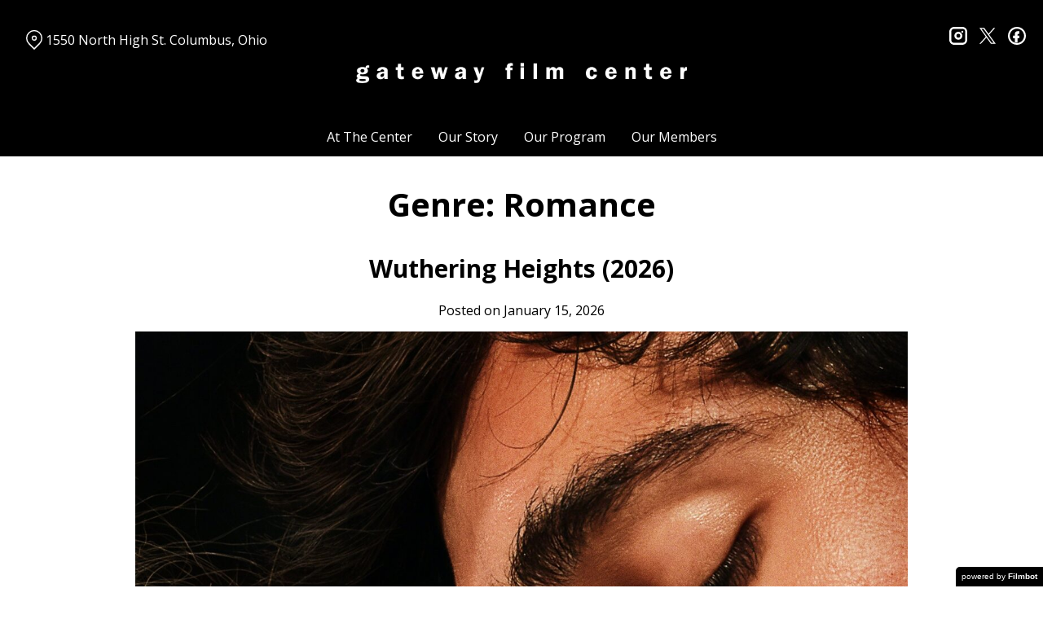

--- FILE ---
content_type: text/html; charset=UTF-8
request_url: https://gatewayfilmcenter.org/genres/romance/
body_size: 12522
content:
<!DOCTYPE html>
<html lang="en-US">
<head>
	<meta charset="UTF-8">
	<meta http-equiv="X-UA-Compatible" content="IE=edge">
	<meta name="viewport" content="width=device-width, initial-scale=1">
	<link rel="profile" href="http://gmpg.org/xfn/11">

			<link rel="icon" href="https://s3.amazonaws.com/nightjarprod/content/uploads/sites/130/2020/05/26104805/cropped-GFC-favricon.png" type="image/x-icon">
	
	<title>Romance &#8211; Gateway Film Center</title>
<meta name='robots' content='max-image-preview:large' />
<link rel='dns-prefetch' href='//fast.wistia.com' />
<link rel='dns-prefetch' href='//fonts.googleapis.com' />
<link rel='dns-prefetch' href='//nightjarprod.s3.amazonaws.com' />
		<style type="text/css">
			#wpadminbar #wp-admin-bar-my-networks > .ab-item:first-child:before {
				content: "\f325";
				top: 3px;
			}
		</style>
		<link rel='stylesheet' id='wp-block-library-css' href='https://gatewayfilmcenter.org/wp-includes/css/dist/block-library/style.min.css?ver=7a75865f' media='all' />
<style id='classic-theme-styles-inline-css'>
/*! This file is auto-generated */
.wp-block-button__link{color:#fff;background-color:#32373c;border-radius:9999px;box-shadow:none;text-decoration:none;padding:calc(.667em + 2px) calc(1.333em + 2px);font-size:1.125em}.wp-block-file__button{background:#32373c;color:#fff;text-decoration:none}
</style>
<style id='global-styles-inline-css'>
:root{--wp--preset--aspect-ratio--square: 1;--wp--preset--aspect-ratio--4-3: 4/3;--wp--preset--aspect-ratio--3-4: 3/4;--wp--preset--aspect-ratio--3-2: 3/2;--wp--preset--aspect-ratio--2-3: 2/3;--wp--preset--aspect-ratio--16-9: 16/9;--wp--preset--aspect-ratio--9-16: 9/16;--wp--preset--color--black: #000000;--wp--preset--color--cyan-bluish-gray: #abb8c3;--wp--preset--color--white: #ffffff;--wp--preset--color--pale-pink: #f78da7;--wp--preset--color--vivid-red: #cf2e2e;--wp--preset--color--luminous-vivid-orange: #ff6900;--wp--preset--color--luminous-vivid-amber: #fcb900;--wp--preset--color--light-green-cyan: #7bdcb5;--wp--preset--color--vivid-green-cyan: #00d084;--wp--preset--color--pale-cyan-blue: #8ed1fc;--wp--preset--color--vivid-cyan-blue: #0693e3;--wp--preset--color--vivid-purple: #9b51e0;--wp--preset--gradient--vivid-cyan-blue-to-vivid-purple: linear-gradient(135deg,rgba(6,147,227,1) 0%,rgb(155,81,224) 100%);--wp--preset--gradient--light-green-cyan-to-vivid-green-cyan: linear-gradient(135deg,rgb(122,220,180) 0%,rgb(0,208,130) 100%);--wp--preset--gradient--luminous-vivid-amber-to-luminous-vivid-orange: linear-gradient(135deg,rgba(252,185,0,1) 0%,rgba(255,105,0,1) 100%);--wp--preset--gradient--luminous-vivid-orange-to-vivid-red: linear-gradient(135deg,rgba(255,105,0,1) 0%,rgb(207,46,46) 100%);--wp--preset--gradient--very-light-gray-to-cyan-bluish-gray: linear-gradient(135deg,rgb(238,238,238) 0%,rgb(169,184,195) 100%);--wp--preset--gradient--cool-to-warm-spectrum: linear-gradient(135deg,rgb(74,234,220) 0%,rgb(151,120,209) 20%,rgb(207,42,186) 40%,rgb(238,44,130) 60%,rgb(251,105,98) 80%,rgb(254,248,76) 100%);--wp--preset--gradient--blush-light-purple: linear-gradient(135deg,rgb(255,206,236) 0%,rgb(152,150,240) 100%);--wp--preset--gradient--blush-bordeaux: linear-gradient(135deg,rgb(254,205,165) 0%,rgb(254,45,45) 50%,rgb(107,0,62) 100%);--wp--preset--gradient--luminous-dusk: linear-gradient(135deg,rgb(255,203,112) 0%,rgb(199,81,192) 50%,rgb(65,88,208) 100%);--wp--preset--gradient--pale-ocean: linear-gradient(135deg,rgb(255,245,203) 0%,rgb(182,227,212) 50%,rgb(51,167,181) 100%);--wp--preset--gradient--electric-grass: linear-gradient(135deg,rgb(202,248,128) 0%,rgb(113,206,126) 100%);--wp--preset--gradient--midnight: linear-gradient(135deg,rgb(2,3,129) 0%,rgb(40,116,252) 100%);--wp--preset--font-size--small: 13px;--wp--preset--font-size--medium: 20px;--wp--preset--font-size--large: 36px;--wp--preset--font-size--x-large: 42px;--wp--preset--spacing--20: 0.44rem;--wp--preset--spacing--30: 0.67rem;--wp--preset--spacing--40: 1rem;--wp--preset--spacing--50: 1.5rem;--wp--preset--spacing--60: 2.25rem;--wp--preset--spacing--70: 3.38rem;--wp--preset--spacing--80: 5.06rem;--wp--preset--shadow--natural: 6px 6px 9px rgba(0, 0, 0, 0.2);--wp--preset--shadow--deep: 12px 12px 50px rgba(0, 0, 0, 0.4);--wp--preset--shadow--sharp: 6px 6px 0px rgba(0, 0, 0, 0.2);--wp--preset--shadow--outlined: 6px 6px 0px -3px rgba(255, 255, 255, 1), 6px 6px rgba(0, 0, 0, 1);--wp--preset--shadow--crisp: 6px 6px 0px rgba(0, 0, 0, 1);}:where(.is-layout-flex){gap: 0.5em;}:where(.is-layout-grid){gap: 0.5em;}body .is-layout-flex{display: flex;}.is-layout-flex{flex-wrap: wrap;align-items: center;}.is-layout-flex > :is(*, div){margin: 0;}body .is-layout-grid{display: grid;}.is-layout-grid > :is(*, div){margin: 0;}:where(.wp-block-columns.is-layout-flex){gap: 2em;}:where(.wp-block-columns.is-layout-grid){gap: 2em;}:where(.wp-block-post-template.is-layout-flex){gap: 1.25em;}:where(.wp-block-post-template.is-layout-grid){gap: 1.25em;}.has-black-color{color: var(--wp--preset--color--black) !important;}.has-cyan-bluish-gray-color{color: var(--wp--preset--color--cyan-bluish-gray) !important;}.has-white-color{color: var(--wp--preset--color--white) !important;}.has-pale-pink-color{color: var(--wp--preset--color--pale-pink) !important;}.has-vivid-red-color{color: var(--wp--preset--color--vivid-red) !important;}.has-luminous-vivid-orange-color{color: var(--wp--preset--color--luminous-vivid-orange) !important;}.has-luminous-vivid-amber-color{color: var(--wp--preset--color--luminous-vivid-amber) !important;}.has-light-green-cyan-color{color: var(--wp--preset--color--light-green-cyan) !important;}.has-vivid-green-cyan-color{color: var(--wp--preset--color--vivid-green-cyan) !important;}.has-pale-cyan-blue-color{color: var(--wp--preset--color--pale-cyan-blue) !important;}.has-vivid-cyan-blue-color{color: var(--wp--preset--color--vivid-cyan-blue) !important;}.has-vivid-purple-color{color: var(--wp--preset--color--vivid-purple) !important;}.has-black-background-color{background-color: var(--wp--preset--color--black) !important;}.has-cyan-bluish-gray-background-color{background-color: var(--wp--preset--color--cyan-bluish-gray) !important;}.has-white-background-color{background-color: var(--wp--preset--color--white) !important;}.has-pale-pink-background-color{background-color: var(--wp--preset--color--pale-pink) !important;}.has-vivid-red-background-color{background-color: var(--wp--preset--color--vivid-red) !important;}.has-luminous-vivid-orange-background-color{background-color: var(--wp--preset--color--luminous-vivid-orange) !important;}.has-luminous-vivid-amber-background-color{background-color: var(--wp--preset--color--luminous-vivid-amber) !important;}.has-light-green-cyan-background-color{background-color: var(--wp--preset--color--light-green-cyan) !important;}.has-vivid-green-cyan-background-color{background-color: var(--wp--preset--color--vivid-green-cyan) !important;}.has-pale-cyan-blue-background-color{background-color: var(--wp--preset--color--pale-cyan-blue) !important;}.has-vivid-cyan-blue-background-color{background-color: var(--wp--preset--color--vivid-cyan-blue) !important;}.has-vivid-purple-background-color{background-color: var(--wp--preset--color--vivid-purple) !important;}.has-black-border-color{border-color: var(--wp--preset--color--black) !important;}.has-cyan-bluish-gray-border-color{border-color: var(--wp--preset--color--cyan-bluish-gray) !important;}.has-white-border-color{border-color: var(--wp--preset--color--white) !important;}.has-pale-pink-border-color{border-color: var(--wp--preset--color--pale-pink) !important;}.has-vivid-red-border-color{border-color: var(--wp--preset--color--vivid-red) !important;}.has-luminous-vivid-orange-border-color{border-color: var(--wp--preset--color--luminous-vivid-orange) !important;}.has-luminous-vivid-amber-border-color{border-color: var(--wp--preset--color--luminous-vivid-amber) !important;}.has-light-green-cyan-border-color{border-color: var(--wp--preset--color--light-green-cyan) !important;}.has-vivid-green-cyan-border-color{border-color: var(--wp--preset--color--vivid-green-cyan) !important;}.has-pale-cyan-blue-border-color{border-color: var(--wp--preset--color--pale-cyan-blue) !important;}.has-vivid-cyan-blue-border-color{border-color: var(--wp--preset--color--vivid-cyan-blue) !important;}.has-vivid-purple-border-color{border-color: var(--wp--preset--color--vivid-purple) !important;}.has-vivid-cyan-blue-to-vivid-purple-gradient-background{background: var(--wp--preset--gradient--vivid-cyan-blue-to-vivid-purple) !important;}.has-light-green-cyan-to-vivid-green-cyan-gradient-background{background: var(--wp--preset--gradient--light-green-cyan-to-vivid-green-cyan) !important;}.has-luminous-vivid-amber-to-luminous-vivid-orange-gradient-background{background: var(--wp--preset--gradient--luminous-vivid-amber-to-luminous-vivid-orange) !important;}.has-luminous-vivid-orange-to-vivid-red-gradient-background{background: var(--wp--preset--gradient--luminous-vivid-orange-to-vivid-red) !important;}.has-very-light-gray-to-cyan-bluish-gray-gradient-background{background: var(--wp--preset--gradient--very-light-gray-to-cyan-bluish-gray) !important;}.has-cool-to-warm-spectrum-gradient-background{background: var(--wp--preset--gradient--cool-to-warm-spectrum) !important;}.has-blush-light-purple-gradient-background{background: var(--wp--preset--gradient--blush-light-purple) !important;}.has-blush-bordeaux-gradient-background{background: var(--wp--preset--gradient--blush-bordeaux) !important;}.has-luminous-dusk-gradient-background{background: var(--wp--preset--gradient--luminous-dusk) !important;}.has-pale-ocean-gradient-background{background: var(--wp--preset--gradient--pale-ocean) !important;}.has-electric-grass-gradient-background{background: var(--wp--preset--gradient--electric-grass) !important;}.has-midnight-gradient-background{background: var(--wp--preset--gradient--midnight) !important;}.has-small-font-size{font-size: var(--wp--preset--font-size--small) !important;}.has-medium-font-size{font-size: var(--wp--preset--font-size--medium) !important;}.has-large-font-size{font-size: var(--wp--preset--font-size--large) !important;}.has-x-large-font-size{font-size: var(--wp--preset--font-size--x-large) !important;}
:where(.wp-block-post-template.is-layout-flex){gap: 1.25em;}:where(.wp-block-post-template.is-layout-grid){gap: 1.25em;}
:where(.wp-block-columns.is-layout-flex){gap: 2em;}:where(.wp-block-columns.is-layout-grid){gap: 2em;}
:root :where(.wp-block-pullquote){font-size: 1.5em;line-height: 1.6;}
</style>
<link rel='stylesheet' id='google-fonts-css' href='https://fonts.googleapis.com/css?family=Open+Sans%3A400%2C700%2Ci%7COpen+Sans%3A400%2C700%2Ci%7COpen+Sans%3A400%2C700%2Ci%7COpen+Sans%3A400%2C700%2Ci%7COpen+Sans%3A400%2C700%2Ci%7COpen+Sans%3A400%2C700%2Ci&#038;ver=7a75865f' media='all' />
<link rel='stylesheet' id='outdatedbrowser-css' href='https://gatewayfilmcenter.org/content/vendor/static/outdatedbrowser/outdatedbrowser.min.css?ver=7a75865f' media='screen' />
<link rel='stylesheet' id='site-theme-css' href='https://nightjarprod.s3.amazonaws.com//var/www/popcorn-pass-web/html/core/wp-content/blogs.dir/130/files/sites/130/css/site-theme-1765943725.css?ver=7a75865f' media='all' />
<script src="https://gatewayfilmcenter.org/content/themes/marquee/assets/js/vendor/focus-visible.js?ver=7a75865f" id="focus-visible-js"></script>
<script src="https://gatewayfilmcenter.org/wp-includes/js/jquery/jquery.min.js?ver=7a75865f" id="jquery-core-js"></script>
<script src="https://gatewayfilmcenter.org/wp-includes/js/jquery/jquery-migrate.min.js?ver=7a75865f" id="jquery-migrate-js"></script>
<script src="https://gatewayfilmcenter.org/content/themes/marquee/assets/js/vendor/slick.min.js?ver=7a75865f" id="slick-js"></script>
<script src="https://gatewayfilmcenter.org/content/themes/marquee/assets/js/vendor/simplebar/simplebar.js?ver=7a75865f" id="simplebar-js"></script>
<script src="https://js.stripe.com/v3/?ver=7a75865f" id="hosted-checkout-script-js"></script>
<script src="https://gatewayfilmcenter.org/content/ux/boxoffice/js/checkout.js?ver=7a75865f" id="checkout-js"></script>
<script crossorigin='anonymous' src="https://gatewayfilmcenter.org/content/vendor/static/sentry/browser.js?ver=7a75865f" id="sentry-browser-js"></script>
<script id="sentry-browser-js-after">
Sentry.init({
					dsn: "https://6aa85eaff93bdf59ef664bbad3805a81@o25714.ingest.sentry.io/4505708046516224",
					release: "7a75865f",
					environment: "production",
					attachStacktrace: true,
					replaysSessionSampleRate: 0.1,
					replaysOnErrorSampleRate: 1.0,
					integrations: [
					    new Sentry.Replay(),
					],
					ignoreErrors: [
						"ResizeObserver loop completed with undelivered notifications.",
						"TB_WIDTH is not defined",
						"Cannot redefine property: googletag",
						/^NS_ERROR_.*$/,
						/Blocked a frame with origin "https?:\/\/gatewayfilmcenter.org" from accessing a frame with origin "https?\:\/\/(www\.youtube|fast\.wistia|player\.vimeo)\.(com|net)"/,
						"null is not an object (evaluating 'elt.parentNode')",
						"Cannot read property 'log' of undefined",
						"document.getElementsByClassName.ToString",
						"wistia",
						"sourceforge.htmlunit",
						"MoatMAK",
						"vid_mate_check",
						"tubular",
						"trumeasure"
					],
					denyUrls: [
						/cdncache\-[a-z]\.akamaihd\.net/,
						/\.kaspersky-labs\.com/,
						/\.addthis\.com/,
						/\/assets\/external\/E-v1.js/,
						/fast\.wistia\.com/
					],
					includePaths: [/https?:\/\/(.*\.)?gatewayfilmcenter.org/]
				});
</script>
<link rel="https://api.w.org/" href="https://gatewayfilmcenter.org/wp-json/" />		<meta name="title" content="Gateway Film Center">
		<meta name="description" content="">
				<!-- Google tag (gtag.js) -->
		<script async src="https://www.googletagmanager.com/gtag/js?id=G-W7KYKWTCYX"></script>
		<script>
			window.dataLayer = window.dataLayer || [];

			function gtag() {dataLayer.push( arguments );}

			gtag( 'js', new Date() );
			gtag( 'config', 'G-W7KYKWTCYX' );

					</script>
				<meta name="twitter:card" content="summary_large_image">
		<meta name="twitter:title" content="Wuthering Heights (2026)">
		<meta name="twitter:description" content="A passionate and tumultuous love story set against the backdrop of the Yorkshire moors, exploring the intense and destructive relationship between Heathcliff and Catherine Earnshaw. | Country: United Kingdom, United States | Language: English">

		<meta property="og:site_name" content="Gateway Film Center">

		<meta property="og:title" content="Wuthering Heights (2026)">
		<meta property="og:description" content="A passionate and tumultuous love story set against the backdrop of the Yorkshire moors, exploring the intense and destructive relationship between Heathcliff and Catherine Earnshaw. | Country: United Kingdom, United States | Language: English">
					<meta property="og:url" content="https://gatewayfilmcenter.org/movies/wuthering-heights-2026/">
							<meta property="og:image" content="https://s3.amazonaws.com/nightjarprod/content/uploads/sites/130/2026/01/15211642/iZfWsOD2kLJlH1RML0ceP6bmQbx-683x1024.jpg">
				<link rel="image_src" href="https://s3.amazonaws.com/nightjarprod/content/uploads/sites/130/2026/01/15211642/iZfWsOD2kLJlH1RML0ceP6bmQbx-683x1024.jpg">
				<meta name="twitter:image" content="https://s3.amazonaws.com/nightjarprod/content/uploads/sites/130/2026/01/15211642/iZfWsOD2kLJlH1RML0ceP6bmQbx-683x1024.jpg">
						<meta property="og:image" content="https://s3.amazonaws.com/nightjarprod/content/uploads/sites/130/2023/06/27221940/Gateway-logo-3-1024x243.png">
			<link rel="image_src" href="https://s3.amazonaws.com/nightjarprod/content/uploads/sites/130/2023/06/27221940/Gateway-logo-3-1024x243.png">
					<style>:root {--accent-color: hsla(34,98%,43%,1);--error-color: hsla(344,100%,49%,1);--body-font: Open Sans;--body-font-size: 16;--menu-font: Open Sans;--top-menu-font-size: 16;--footer-font-size: 10;--h1-font: Open Sans;--h2-font: Open Sans;--h3-font: Open Sans;--h4-font: Open Sans;--sidebar-background-color: hsla(0,0%,0%,1);--sidebar-text-color: hsla(0,0%,100%,1);--sidebar-active-item-background-color: hsla(0,0%,0%,1);--sidebar-active-item-text-color: hsla(32,99%,34%,1);--dropdown-menu-background-color: hsla(0,0%,0%,1);--dropdown-menu-text-color: hsla(0,0%,100%,1);--main-menu-items-weight: normal;--showtime-button-text-color: hsla(0,0%,100%,1);--cta-button-background-color: hsla(34,98%,43%,1);--button-border-radius: 6;--showtime-buttons-weight: normal;--rs-checkout-btn-bg-color: hsla(32,99%,34%,1);--rs-checkout-btn-text-color: hsla(0,0%,100%,1);--footer-background-color: hsla(0,0%,4%,1);--footer-text-color: hsla(0,0%,100%,1);}</style>		<script>
			var STRIPE_PUBLIC_KEY = 'pk_live_yB9qOTfV9lIWteo5GtnvpPuV00AeAJtv9T';
			var STRIPE_CONNECTED_ACCOUNT_ID = 'acct_1GvQjHFnhSBBWPlt';

			
			var BOOKING_FEE = parseFloat( '1.5' );

			const ticketLimitOnWebsite = parseInt('19');
		</script>
		<link rel="icon" href="https://s3.amazonaws.com/nightjarprod/content/uploads/sites/130/2020/05/26104805/cropped-GFC-favricon-32x32.png" sizes="32x32" />
<link rel="icon" href="https://s3.amazonaws.com/nightjarprod/content/uploads/sites/130/2020/05/26104805/cropped-GFC-favricon-192x192.png" sizes="192x192" />
<link rel="apple-touch-icon" href="https://s3.amazonaws.com/nightjarprod/content/uploads/sites/130/2020/05/26104805/cropped-GFC-favricon-180x180.png" />
<meta name="msapplication-TileImage" content="https://s3.amazonaws.com/nightjarprod/content/uploads/sites/130/2020/05/26104805/cropped-GFC-favricon-270x270.png" />
<meta name="facebook-domain-verification" content="x6w8y2l1r9pamoykinxsdbwlzwj53n" />
<!-- Facebook Pixel Code -->
<script>
  !function(f,b,e,v,n,t,s)
  {if(f.fbq)return;n=f.fbq=function(){n.callMethod?
  n.callMethod.apply(n,arguments):n.queue.push(arguments)};
  if(!f._fbq)f._fbq=n;n.push=n;n.loaded=!0;n.version='2.0';
  n.queue=[];t=b.createElement(e);t.async=!0;
  t.src=v;s=b.getElementsByTagName(e)[0];
  s.parentNode.insertBefore(t,s)}(window, document,'script',
  'https://connect.facebook.net/en_US/fbevents.js');
  fbq('init', '244993752843571');
  fbq('track', 'PageView');
</script>
<noscript>
  <img height="1" width="1" style="display:none" 
       src="https://www.facebook.com/tr?id=244993752843571&ev=PageView&noscript=1"/>
</noscript>
<!-- End Facebook Pixel Code -->

<!-- Google tag (gtag.js) - Google Analytics -->
<script async src="https://www.googletagmanager.com/gtag/js?id=G-PP4G4SD5SN">
</script>
<script>
window.dataLayer = window.dataLayer || [];
function gtag(){dataLayer.push(arguments);}
gtag('js', new Date());

gtag('config', 'G-PP4G4SD5SN');
</script>
<!-- Google tag (gtag.js) -->
<script async src="https://www.googletagmanager.com/gtag/js?id=UA-64870225-1"></script>
<script>
window.dataLayer = window.dataLayer || [];
function gtag(){dataLayer.push(arguments);}
gtag('js', new Date());

gtag('config', 'UA-64870225-1');
</script>

		<style id="wp-custom-css">
			div.panel {
	--date-bar-background-accent-color: #f1f1f1 !important;
}


#now-playing {
    padding-top: 0 !important;
}

.site-header .map-link {
	padding-top: 0px;
}

body .showtimes-container .showtime:hover,
body .showtimes-container .showtime:active {
	background: #db7d02;
}

.datepicker-modal div.pika-single .pika-prev, .datepicker-modal div.pika-single .pika-next {
	border-color: #000;
}

.panel[data-type='now-playing'] .datepicker-modal div.pika-single .pika-table td.is-selected .pika-button {
	color: var(--showtime-button-text-color);
	background: var(--showtime-button-background-color);
}		</style>
		</head>
<body class="archive tax-genre term-romance term-65 wp-custom-logo accented-hover" data-background-type="color">

<a class="skip-to-content screen-reader-text" id="skip-to-content" href="#main" tabindex="0">Skip to Content</a>

<div id="main-nav-toggle" role="button" aria-expanded="false" aria-controls="main-nav" tabindex="-1">
	<span><svg width="512" height="512" viewBox="0 0 512 512" xmlns="http://www.w3.org/2000/svg"><path d="M32 96v64h448V96H32zm0 128v64h448v-64H32zm0 128v64h448v-64H32z"/></svg></span>
	<span><svg width="512" height="512" viewBox="0 0 512 512" xmlns="http://www.w3.org/2000/svg"><path d="M371.23 21.213L350.018 0 185.615 164.402 21.213 0 0 21.213 164.402 185.615 0 350.018 21.213 371.23 185.615 206.828 350.018 371.23 371.23 350.018 206.828 185.615z"/></svg></span>
</div>

<nav id="main-nav" aria-label="Main">
	<div class="site-branding" role="banner">
		
<div class="site-title" data-has-mobile="true">
			<div id="desktop-logo">
			<a href="https://gatewayfilmcenter.org/" rel="home">
				<img alt="Gateway Film Center" src="https://s3.amazonaws.com/nightjarprod/content/uploads/sites/130/2023/06/27221940/Gateway-logo-3.png">
			</a>
		</div>
	
			<div id="mobile-logo">
			<a href="https://gatewayfilmcenter.org/" rel="home">
				<img alt="Gateway Film Center" src="https://s3.amazonaws.com/nightjarprod/content/uploads/sites/130/2023/06/27221940/Gateway-logo-3.png">
			</a>
		</div>
	</div>
	</div>

	<div class="map-link">
		<a href="https://maps.google.com/?q=1550%20North%20High%20St.Columbus,%20Ohio" target="_blank">
			<svg width="28" height="34" viewBox="0 0 28 34" xmlns="http://www.w3.org/2000/svg"><g transform="translate(1 1)" stroke="currentcolor" stroke-width="2" fill="none" fill-rule="evenodd"><path d="M22.152 3.814c5.12 5.12 5.12 13.312.068 18.363l-9.216 9.216-9.215-9.216c-5.052-5.051-5.052-13.243 0-18.294l.068-.069c5.051-5.051 13.175-5.12 18.295 0-.069-.068-.069-.068 0 0z"/><circle cx="13.004" cy="12.962" r="3.413"/></g></svg>
			1550 North High St.
Columbus, Ohio		</a>
	</div>

	<div class="menu-demo-main-container"><ul id="menu-demo-main" class="menu"><li id="menu-item-11770" class="menu-item menu-item-type-post_type menu-item-object-page menu-item-home menu-item-has-children menu-item-11770"><a href="https://gatewayfilmcenter.org/">At The Center</a>
<ul class="sub-menu">
	<li id="menu-item-11767" class="menu-item menu-item-type-post_type menu-item-object-page menu-item-11767"><a href="https://gatewayfilmcenter.org/plan-your-visit/">Plan Your Visit</a></li>
	<li id="menu-item-1052851" class="menu-item menu-item-type-custom menu-item-object-custom menu-item-1052851"><a href="https://gatewayfilmcenter.org/the-festival-lounge/">The Festival Lounge</a></li>
	<li id="menu-item-97769" class="menu-item menu-item-type-post_type menu-item-object-page menu-item-97769"><a href="https://gatewayfilmcenter.org/plan-your-visit/the-torpedo-room/">The Torpedo Room</a></li>
	<li id="menu-item-12840" class="menu-item menu-item-type-post_type menu-item-object-page menu-item-12840"><a href="https://gatewayfilmcenter.org/reopening/">Health &amp; Safety</a></li>
	<li id="menu-item-1766121" class="menu-item menu-item-type-post_type menu-item-object-page menu-item-1766121"><a href="https://gatewayfilmcenter.org/careers/">Careers</a></li>
</ul>
</li>
<li id="menu-item-12656" class="menu-item menu-item-type-post_type menu-item-object-page menu-item-12656"><a href="https://gatewayfilmcenter.org/about/">Our Story</a></li>
<li id="menu-item-12424" class="menu-item menu-item-type-post_type menu-item-object-page menu-item-has-children menu-item-12424"><a href="https://gatewayfilmcenter.org/our-program/upcoming-films/">Our Program</a>
<ul class="sub-menu">
	<li id="menu-item-4247606" class="menu-item menu-item-type-custom menu-item-object-custom menu-item-4247606"><a href="https://gatewayfilmcenter.org/film-series/center-originals/">Center Originals</a></li>
	<li id="menu-item-4247607" class="menu-item menu-item-type-custom menu-item-object-custom menu-item-4247607"><a href="https://gatewayfilmcenter.org/film-series/community-in-focus/">Community in Focus</a></li>
	<li id="menu-item-4247608" class="menu-item menu-item-type-custom menu-item-object-custom menu-item-4247608"><a href="https://gatewayfilmcenter.org/film-series/festival-perspectives/">Festival Perspectives</a></li>
	<li id="menu-item-4247609" class="menu-item menu-item-type-custom menu-item-object-custom menu-item-4247609"><a href="https://gatewayfilmcenter.org/film-series/from-the-collection/">From the Collection</a></li>
	<li id="menu-item-4247610" class="menu-item menu-item-type-custom menu-item-object-custom menu-item-4247610"><a href="https://gatewayfilmcenter.org/film-series/new-american/">New American</a></li>
	<li id="menu-item-4247611" class="menu-item menu-item-type-custom menu-item-object-custom menu-item-4247611"><a href="https://gatewayfilmcenter.org/film-series/world-spotlight/">World Spotlight</a></li>
</ul>
</li>
<li id="menu-item-12651" class="menu-item menu-item-type-post_type menu-item-object-page menu-item-12651"><a href="https://gatewayfilmcenter.org/membership/">Our Members</a></li>
</ul></div>	<div class="menu-footer-container"><ul id="menu-demo-footer" class="menu"><li id="menu-item-12395" class="menu-item menu-item-type-post_type menu-item-object-page menu-item-12395"><a href="https://gatewayfilmcenter.org/contact/">Contact Us</a></li>
<li id="menu-item-12851" class="menu-item menu-item-type-post_type menu-item-object-page menu-item-12851"><a href="https://gatewayfilmcenter.org/careers/">Careers</a></li>
<li id="menu-item-12383" class="menu-item menu-item-type-post_type menu-item-object-page menu-item-12383"><a href="https://gatewayfilmcenter.org/donate/">Make a donation</a></li>
<li id="menu-item-1268163" class="menu-item menu-item-type-post_type menu-item-object-page menu-item-1268163"><a href="https://gatewayfilmcenter.org/giftcards/">Buy gift cards</a></li>
<li id="menu-item-2113460" class="menu-item menu-item-type-custom menu-item-object-custom menu-item-2113460"><a href="https://gatewayfilmcenter.us3.list-manage.com/subscribe?u=9c84a5a38978bd6311b040c5d&#038;id=77b009583c">Subscribe to our newsletters</a></li>
</ul></div>
	<nav id="social-nav" aria-label="Social media profiles">
    <ul>
                    <li>
                <a class="instagram" target="_blank" href="https://www.instagram.com/gatewayfilmcenter/">
                    <svg width="36" height="36" viewBox="0 0 36 36" xmlns="http://www.w3.org/2000/svg"><g fill="currentcolor" fill-rule="evenodd"><path d="M10 0C4.478 0 0 4.478 0 10v16c0 5.522 4.478 10 10 10h16c5.522 0 10-4.478 10-10V10c0-5.522-4.478-10-10-10H10zm0 4h16a6 6 0 0 1 6 6v16a6 6 0 0 1-6 6H10a6 6 0 0 1-6-6V10a6 6 0 0 1 6-6z" fill-rule="nonzero"/><path d="M26.174 11.826a2 2 0 1 0 0-4 2 2 0 0 0 0 4zm-12 6a4 4 0 1 1 8 0 4 4 0 0 1-8 0zm4-8a8 8 0 1 0 0 16 8 8 0 0 0 0-16z"/></g></svg>                    <span class="screen-reader-text">instagram</span>
                </a>
            </li>
                            <li>
                <a class="twitter" target="_blank" href="https://twitter.com/GatewayFC">
                    <svg width="39" height="42" viewBox="0 0 39 41" xmlns="http://www.w3.org/2000/svg">
	<g fill="none">
		<path d="M 23.210938 16.503906 L 37.730469 0 L 34.289062 0 L 21.683594 14.332031 L 11.613281 0 L 0 0 L 15.226562 21.671875 L 0 38.980469 L 3.441406 38.980469 L 16.753906 23.84375 L 27.386719 38.980469 L 39 38.980469 Z M 18.496094 21.863281 L 16.957031 19.703125 L 4.679688 2.53125 L 9.964844 2.53125 L 19.871094 16.390625 L 21.414062 18.550781 L 34.289062 36.5625 L 29.003906 36.5625 Z M 18.496094 21.863281 "/>
	</g>
</svg>                    <span class="screen-reader-text">twitter</span>
                </a>
            </li>
                            <li>
                <a class="facebook" target="_blank" href="https://www.facebook.com/GatewayFilmCenterColumbus">
                    <svg width="36" height="36" viewBox="0 0 36 36" xmlns="http://www.w3.org/2000/svg"><g fill="currentcolor" fill-rule="evenodd"><path d="M18 3.6C10.047 3.6 3.6 10.047 3.6 18S10.047 32.4 18 32.4 32.4 25.953 32.4 18 25.953 3.6 18 3.6zM0 18C0 8.059 8.059 0 18 0s18 8.059 18 18-8.059 18-18 18S0 27.941 0 18z"/><path d="M19.337 31.567v-8.75h3.703v-5.316h-3.703v-1.772c0-1.01.89-1.774 1.852-1.773h1.851V8.64h-3.703c-3.145.034-5.534 2.42-5.554 5.316v3.545H10.08v5.316h3.703v8.423a15.62 15.62 0 0 0 5.554.327z"/></g></svg>                    <span class="screen-reader-text">facebook</span>
                </a>
            </li>
        	    								    </ul>
</nav></nav>

<header class="site-header">

	<div class="map-link">
		<a href="https://maps.google.com/?q=1550%20North%20High%20St.Columbus,%20Ohio" target="_blank">
			<svg width="28" height="34" viewBox="0 0 28 34" xmlns="http://www.w3.org/2000/svg"><g transform="translate(1 1)" stroke="currentcolor" stroke-width="2" fill="none" fill-rule="evenodd"><path d="M22.152 3.814c5.12 5.12 5.12 13.312.068 18.363l-9.216 9.216-9.215-9.216c-5.052-5.051-5.052-13.243 0-18.294l.068-.069c5.051-5.051 13.175-5.12 18.295 0-.069-.068-.069-.068 0 0z"/><circle cx="13.004" cy="12.962" r="3.413"/></g></svg>
			1550 North High St.
Columbus, Ohio		</a>
	</div>

	<div class="site-branding" role="banner">
		
<div class="site-title" data-has-mobile="true">
			<div id="desktop-logo">
			<a href="https://gatewayfilmcenter.org/" rel="home">
				<img alt="Gateway Film Center" src="https://s3.amazonaws.com/nightjarprod/content/uploads/sites/130/2023/06/27221940/Gateway-logo-3.png">
			</a>
		</div>
	
			<div id="mobile-logo">
			<a href="https://gatewayfilmcenter.org/" rel="home">
				<img alt="Gateway Film Center" src="https://s3.amazonaws.com/nightjarprod/content/uploads/sites/130/2023/06/27221940/Gateway-logo-3.png">
			</a>
		</div>
	</div>
	</div>

	<nav id="social-nav" aria-label="Social media profiles">
    <ul>
                    <li>
                <a class="instagram" target="_blank" href="https://www.instagram.com/gatewayfilmcenter/">
                    <svg width="36" height="36" viewBox="0 0 36 36" xmlns="http://www.w3.org/2000/svg"><g fill="currentcolor" fill-rule="evenodd"><path d="M10 0C4.478 0 0 4.478 0 10v16c0 5.522 4.478 10 10 10h16c5.522 0 10-4.478 10-10V10c0-5.522-4.478-10-10-10H10zm0 4h16a6 6 0 0 1 6 6v16a6 6 0 0 1-6 6H10a6 6 0 0 1-6-6V10a6 6 0 0 1 6-6z" fill-rule="nonzero"/><path d="M26.174 11.826a2 2 0 1 0 0-4 2 2 0 0 0 0 4zm-12 6a4 4 0 1 1 8 0 4 4 0 0 1-8 0zm4-8a8 8 0 1 0 0 16 8 8 0 0 0 0-16z"/></g></svg>                    <span class="screen-reader-text">instagram</span>
                </a>
            </li>
                            <li>
                <a class="twitter" target="_blank" href="https://twitter.com/GatewayFC">
                    <svg width="39" height="42" viewBox="0 0 39 41" xmlns="http://www.w3.org/2000/svg">
	<g fill="none">
		<path d="M 23.210938 16.503906 L 37.730469 0 L 34.289062 0 L 21.683594 14.332031 L 11.613281 0 L 0 0 L 15.226562 21.671875 L 0 38.980469 L 3.441406 38.980469 L 16.753906 23.84375 L 27.386719 38.980469 L 39 38.980469 Z M 18.496094 21.863281 L 16.957031 19.703125 L 4.679688 2.53125 L 9.964844 2.53125 L 19.871094 16.390625 L 21.414062 18.550781 L 34.289062 36.5625 L 29.003906 36.5625 Z M 18.496094 21.863281 "/>
	</g>
</svg>                    <span class="screen-reader-text">twitter</span>
                </a>
            </li>
                            <li>
                <a class="facebook" target="_blank" href="https://www.facebook.com/GatewayFilmCenterColumbus">
                    <svg width="36" height="36" viewBox="0 0 36 36" xmlns="http://www.w3.org/2000/svg"><g fill="currentcolor" fill-rule="evenodd"><path d="M18 3.6C10.047 3.6 3.6 10.047 3.6 18S10.047 32.4 18 32.4 32.4 25.953 32.4 18 25.953 3.6 18 3.6zM0 18C0 8.059 8.059 0 18 0s18 8.059 18 18-8.059 18-18 18S0 27.941 0 18z"/><path d="M19.337 31.567v-8.75h3.703v-5.316h-3.703v-1.772c0-1.01.89-1.774 1.852-1.773h1.851V8.64h-3.703c-3.145.034-5.534 2.42-5.554 5.316v3.545H10.08v5.316h3.703v8.423a15.62 15.62 0 0 0 5.554.327z"/></g></svg>                    <span class="screen-reader-text">facebook</span>
                </a>
            </li>
        	    								    </ul>
</nav></header>

<div id="page" class="site">

	<main id="main" class="site-main wrap " role="main">

<div id="primary" class="content-area">

	<section class="main-content">

		<section id="blog" class="blog-list-content">

			<header class="page-header">
			<h1>Genre: <span>Romance</span></h1>
	</header>
			<div class="blog-list">


				
					
					
						<article id="post-4652211" class="post-4652211 movie type-movie status-publish has-post-thumbnail hentry genre-drama genre-romance rating-r series-new-american" itemscope itemType="http://schema.org/BlogPosting">
	<header class="entry-header">
		<div class="entry-meta">
			<h2><a href="https://gatewayfilmcenter.org/movies/wuthering-heights-2026/">Wuthering Heights (2026)</a></h2>
			<p>Posted on January 15, 2026</p>
			<a href="https://gatewayfilmcenter.org/movies/wuthering-heights-2026/"><img width="1707" height="2560" src="https://s3.amazonaws.com/nightjarprod/content/uploads/sites/130/2026/01/15211642/iZfWsOD2kLJlH1RML0ceP6bmQbx-scaled.jpg" class="attachment-wide-thumbnail size-wide-thumbnail wp-post-image" alt="" decoding="async" fetchpriority="high" srcset="https://s3.amazonaws.com/nightjarprod/content/uploads/sites/130/2026/01/15211642/iZfWsOD2kLJlH1RML0ceP6bmQbx-scaled.jpg 1707w, https://s3.amazonaws.com/nightjarprod/content/uploads/sites/130/2026/01/15211642/iZfWsOD2kLJlH1RML0ceP6bmQbx-200x300.jpg 200w, https://s3.amazonaws.com/nightjarprod/content/uploads/sites/130/2026/01/15211642/iZfWsOD2kLJlH1RML0ceP6bmQbx-683x1024.jpg 683w, https://s3.amazonaws.com/nightjarprod/content/uploads/sites/130/2026/01/15211642/iZfWsOD2kLJlH1RML0ceP6bmQbx-768x1152.jpg 768w, https://s3.amazonaws.com/nightjarprod/content/uploads/sites/130/2026/01/15211642/iZfWsOD2kLJlH1RML0ceP6bmQbx-1024x1536.jpg 1024w, https://s3.amazonaws.com/nightjarprod/content/uploads/sites/130/2026/01/15211642/iZfWsOD2kLJlH1RML0ceP6bmQbx-1365x2048.jpg 1365w" sizes="(max-width: 1707px) 100vw, 1707px" /></a>

		</div><!-- .entry-meta -->
	</header><!-- .entry-header -->

	<div class="entry-content" itemprop="articleBody">

		<p>A passionate and tumultuous love story set against the backdrop of the Yorkshire moors, exploring the intense and destructive relationship between Heathcliff and Catherine Earnshaw. | Country: United Kingdom, United States | Language: English</p>
		<a href="https://gatewayfilmcenter.org/movies/wuthering-heights-2026/" class="shortcode-outline-btn button">Read More</a>
	</div><!-- .entry-content -->

</article><!-- #post-## -->

					
						<article id="post-4649472" class="post-4649472 movie type-movie status-publish has-post-thumbnail hentry genre-comedy genre-fantasy genre-romance rating-pg series-from-the-collection" itemscope itemType="http://schema.org/BlogPosting">
	<header class="entry-header">
		<div class="entry-meta">
			<h2><a href="https://gatewayfilmcenter.org/movies/2026-groundhog-day-marathon/">2026 Groundhog Day Marathon</a></h2>
			<p>Posted on January 15, 2026</p>
			<a href="https://gatewayfilmcenter.org/movies/2026-groundhog-day-marathon/"><img width="1400" height="2100" src="https://s3.amazonaws.com/nightjarprod/content/uploads/sites/130/2026/01/15171229/gCgt1WARPZaXnq523ySQEUKinCs.jpg" class="attachment-wide-thumbnail size-wide-thumbnail wp-post-image" alt="" decoding="async" srcset="https://s3.amazonaws.com/nightjarprod/content/uploads/sites/130/2026/01/15171229/gCgt1WARPZaXnq523ySQEUKinCs.jpg 1400w, https://s3.amazonaws.com/nightjarprod/content/uploads/sites/130/2026/01/15171229/gCgt1WARPZaXnq523ySQEUKinCs-200x300.jpg 200w, https://s3.amazonaws.com/nightjarprod/content/uploads/sites/130/2026/01/15171229/gCgt1WARPZaXnq523ySQEUKinCs-683x1024.jpg 683w, https://s3.amazonaws.com/nightjarprod/content/uploads/sites/130/2026/01/15171229/gCgt1WARPZaXnq523ySQEUKinCs-768x1152.jpg 768w, https://s3.amazonaws.com/nightjarprod/content/uploads/sites/130/2026/01/15171229/gCgt1WARPZaXnq523ySQEUKinCs-1024x1536.jpg 1024w, https://s3.amazonaws.com/nightjarprod/content/uploads/sites/130/2026/01/15171229/gCgt1WARPZaXnq523ySQEUKinCs-1365x2048.jpg 1365w" sizes="(max-width: 1400px) 100vw, 1400px" /></a>

		</div><!-- .entry-meta -->
	</header><!-- .entry-header -->

	<div class="entry-content" itemprop="articleBody">

		<p>&#8220;It&#8217;s Groundhog Day&#8230; again.&#8221; Another chance to join us at the Film Center for 12 hours of Groundhog Day (1993), from 11:00am on Saturday, January 31 until midnight on Sunday, February 1. | Country: United States | Language: English</p>
		<a href="https://gatewayfilmcenter.org/movies/2026-groundhog-day-marathon/" class="shortcode-outline-btn button">Read More</a>
	</div><!-- .entry-content -->

</article><!-- #post-## -->

					
						<article id="post-4552250" class="post-4552250 movie type-movie status-publish has-post-thumbnail hentry genre-drama genre-romance series-world-spotlight" itemscope itemType="http://schema.org/BlogPosting">
	<header class="entry-header">
		<div class="entry-meta">
			<h2><a href="https://gatewayfilmcenter.org/movies/little-trouble-girls-2025/">Little Trouble Girls (2025)</a></h2>
			<p>Posted on December 15, 2025</p>
			<a href="https://gatewayfilmcenter.org/movies/little-trouble-girls-2025/"><img width="1707" height="2560" src="https://s3.amazonaws.com/nightjarprod/content/uploads/sites/130/2025/12/15165118/etH5TJk18eua1i4xke8E2rYEpqB-scaled.jpg" class="attachment-wide-thumbnail size-wide-thumbnail wp-post-image" alt="" decoding="async" srcset="https://s3.amazonaws.com/nightjarprod/content/uploads/sites/130/2025/12/15165118/etH5TJk18eua1i4xke8E2rYEpqB-scaled.jpg 1707w, https://s3.amazonaws.com/nightjarprod/content/uploads/sites/130/2025/12/15165118/etH5TJk18eua1i4xke8E2rYEpqB-200x300.jpg 200w, https://s3.amazonaws.com/nightjarprod/content/uploads/sites/130/2025/12/15165118/etH5TJk18eua1i4xke8E2rYEpqB-683x1024.jpg 683w, https://s3.amazonaws.com/nightjarprod/content/uploads/sites/130/2025/12/15165118/etH5TJk18eua1i4xke8E2rYEpqB-768x1152.jpg 768w, https://s3.amazonaws.com/nightjarprod/content/uploads/sites/130/2025/12/15165118/etH5TJk18eua1i4xke8E2rYEpqB-1024x1536.jpg 1024w, https://s3.amazonaws.com/nightjarprod/content/uploads/sites/130/2025/12/15165118/etH5TJk18eua1i4xke8E2rYEpqB-1365x2048.jpg 1365w" sizes="(max-width: 1707px) 100vw, 1707px" /></a>

		</div><!-- .entry-meta -->
	</header><!-- .entry-header -->

	<div class="entry-content" itemprop="articleBody">

		<p>Slovenia&#8217;s Official Submission for the 2026 Academy Awards, Best International Feature Film. At her mother’s urging, introverted 16-year-old Lucia joins her Catholic school’s all-girls choir, where she befriends Ana-Maria, a popular older student. | Country: Slovenia, Italy, Croatia, Serbia | Language: Slovenian</p>
		<a href="https://gatewayfilmcenter.org/movies/little-trouble-girls-2025/" class="shortcode-outline-btn button">Read More</a>
	</div><!-- .entry-content -->

</article><!-- #post-## -->

					
						<article id="post-4534358" class="post-4534358 movie type-movie status-publish has-post-thumbnail hentry genre-drama genre-romance rating-nr series-world-spotlight" itemscope itemType="http://schema.org/BlogPosting">
	<header class="entry-header">
		<div class="entry-meta">
			<h2><a href="https://gatewayfilmcenter.org/movies/cactus-pears-2025/">Cactus Pears (2025)</a></h2>
			<p>Posted on December 8, 2025</p>
			<a href="https://gatewayfilmcenter.org/movies/cactus-pears-2025/"><img width="1707" height="2560" src="https://s3.amazonaws.com/nightjarprod/content/uploads/sites/130/2025/12/08170340/hb46tJ3nHg27dFsqFa1XhiZqnxY-scaled.jpg" class="attachment-wide-thumbnail size-wide-thumbnail wp-post-image" alt="" decoding="async" loading="lazy" srcset="https://s3.amazonaws.com/nightjarprod/content/uploads/sites/130/2025/12/08170340/hb46tJ3nHg27dFsqFa1XhiZqnxY-scaled.jpg 1707w, https://s3.amazonaws.com/nightjarprod/content/uploads/sites/130/2025/12/08170340/hb46tJ3nHg27dFsqFa1XhiZqnxY-200x300.jpg 200w, https://s3.amazonaws.com/nightjarprod/content/uploads/sites/130/2025/12/08170340/hb46tJ3nHg27dFsqFa1XhiZqnxY-683x1024.jpg 683w, https://s3.amazonaws.com/nightjarprod/content/uploads/sites/130/2025/12/08170340/hb46tJ3nHg27dFsqFa1XhiZqnxY-768x1152.jpg 768w, https://s3.amazonaws.com/nightjarprod/content/uploads/sites/130/2025/12/08170340/hb46tJ3nHg27dFsqFa1XhiZqnxY-1024x1536.jpg 1024w, https://s3.amazonaws.com/nightjarprod/content/uploads/sites/130/2025/12/08170340/hb46tJ3nHg27dFsqFa1XhiZqnxY-1365x2048.jpg 1365w" sizes="(max-width: 1707px) 100vw, 1707px" /></a>

		</div><!-- .entry-meta -->
	</header><!-- .entry-header -->

	<div class="entry-content" itemprop="articleBody">

		<p>Grand Jury Prize Winner, Sundance Film Festival. Anand, a 30-something city dweller compelled to spend a 10-day mourning period for his father in the rugged countryside of western India, tenderly bonds with a local farmer who is struggling to stay unmarried. | Country: India, United Kingdom, Canada | Language: Marathi</p>
		<a href="https://gatewayfilmcenter.org/movies/cactus-pears-2025/" class="shortcode-outline-btn button">Read More</a>
	</div><!-- .entry-content -->

</article><!-- #post-## -->

					
						<article id="post-4534009" class="post-4534009 movie type-movie status-publish has-post-thumbnail hentry genre-drama genre-romance rating-nr series-world-spotlight" itemscope itemType="http://schema.org/BlogPosting">
	<header class="entry-header">
		<div class="entry-meta">
			<h2><a href="https://gatewayfilmcenter.org/movies/come-closer-2025/">Come Closer (2025)</a></h2>
			<p>Posted on December 8, 2025</p>
			<a href="https://gatewayfilmcenter.org/movies/come-closer-2025/"><img width="1728" height="2560" src="https://s3.amazonaws.com/nightjarprod/content/uploads/sites/130/2025/12/08163010/come_closer_1sht_for_digital-scaled.jpg" class="attachment-wide-thumbnail size-wide-thumbnail wp-post-image" alt="" decoding="async" loading="lazy" srcset="https://s3.amazonaws.com/nightjarprod/content/uploads/sites/130/2025/12/08163010/come_closer_1sht_for_digital-scaled.jpg 1728w, https://s3.amazonaws.com/nightjarprod/content/uploads/sites/130/2025/12/08163010/come_closer_1sht_for_digital-203x300.jpg 203w, https://s3.amazonaws.com/nightjarprod/content/uploads/sites/130/2025/12/08163010/come_closer_1sht_for_digital-691x1024.jpg 691w, https://s3.amazonaws.com/nightjarprod/content/uploads/sites/130/2025/12/08163010/come_closer_1sht_for_digital-768x1138.jpg 768w, https://s3.amazonaws.com/nightjarprod/content/uploads/sites/130/2025/12/08163010/come_closer_1sht_for_digital-1037x1536.jpg 1037w, https://s3.amazonaws.com/nightjarprod/content/uploads/sites/130/2025/12/08163010/come_closer_1sht_for_digital-1382x2048.jpg 1382w" sizes="(max-width: 1728px) 100vw, 1728px" /></a>

		</div><!-- .entry-meta -->
	</header><!-- .entry-header -->

	<div class="entry-content" itemprop="articleBody">

		<p>Wild, restless Eden, following her brother’s death, discovers his secret girlfriend, sparking a passionate, perilous bond. Israel’s official submission for the 2025 Academy Awards. | Country: Israel, Italy | Language: Hebrew, English</p>
		<a href="https://gatewayfilmcenter.org/movies/come-closer-2025/" class="shortcode-outline-btn button">Read More</a>
	</div><!-- .entry-content -->

</article><!-- #post-## -->

					
						<article id="post-4487525" class="post-4487525 movie type-movie status-publish has-post-thumbnail hentry genre-drama genre-music genre-romance series-festival-perspectives" itemscope itemType="http://schema.org/BlogPosting">
	<header class="entry-header">
		<div class="entry-meta">
			<h2><a href="https://gatewayfilmcenter.org/movies/song-sung-blue-2025/">Song Sung Blue (2025)</a></h2>
			<p>Posted on November 25, 2025</p>
			<a href="https://gatewayfilmcenter.org/movies/song-sung-blue-2025/"><img width="1707" height="2560" src="https://s3.amazonaws.com/nightjarprod/content/uploads/sites/130/2025/11/25163920/3HsIAbHWbFDUbY2jfj4wqEjGC3b-scaled.jpg" class="attachment-wide-thumbnail size-wide-thumbnail wp-post-image" alt="" decoding="async" loading="lazy" srcset="https://s3.amazonaws.com/nightjarprod/content/uploads/sites/130/2025/11/25163920/3HsIAbHWbFDUbY2jfj4wqEjGC3b-scaled.jpg 1707w, https://s3.amazonaws.com/nightjarprod/content/uploads/sites/130/2025/11/25163920/3HsIAbHWbFDUbY2jfj4wqEjGC3b-200x300.jpg 200w, https://s3.amazonaws.com/nightjarprod/content/uploads/sites/130/2025/11/25163920/3HsIAbHWbFDUbY2jfj4wqEjGC3b-683x1024.jpg 683w, https://s3.amazonaws.com/nightjarprod/content/uploads/sites/130/2025/11/25163920/3HsIAbHWbFDUbY2jfj4wqEjGC3b-768x1152.jpg 768w, https://s3.amazonaws.com/nightjarprod/content/uploads/sites/130/2025/11/25163920/3HsIAbHWbFDUbY2jfj4wqEjGC3b-1024x1536.jpg 1024w, https://s3.amazonaws.com/nightjarprod/content/uploads/sites/130/2025/11/25163920/3HsIAbHWbFDUbY2jfj4wqEjGC3b-1365x2048.jpg 1365w" sizes="(max-width: 1707px) 100vw, 1707px" /></a>

		</div><!-- .entry-meta -->
	</header><!-- .entry-header -->

	<div class="entry-content" itemprop="articleBody">

		<p>Inspired by a legend. Bound by a dream.</p>
		<a href="https://gatewayfilmcenter.org/movies/song-sung-blue-2025/" class="shortcode-outline-btn button">Read More</a>
	</div><!-- .entry-content -->

</article><!-- #post-## -->

					
						<article id="post-4487036" class="post-4487036 movie type-movie status-publish has-post-thumbnail hentry genre-fantasy genre-romance series-festival-perspectives" itemscope itemType="http://schema.org/BlogPosting">
	<header class="entry-header">
		<div class="entry-meta">
			<h2><a href="https://gatewayfilmcenter.org/movies/100-nights-of-hero-2025/">100 Nights of Hero (2025)</a></h2>
			<p>Posted on November 25, 2025</p>
			<a href="https://gatewayfilmcenter.org/movies/100-nights-of-hero-2025/"><img width="1706" height="2560" src="https://s3.amazonaws.com/nightjarprod/content/uploads/sites/130/2025/11/25130323/aZUUqYHRapGTwAQjc9ZHkP72M63-scaled.jpg" class="attachment-wide-thumbnail size-wide-thumbnail wp-post-image" alt="" decoding="async" loading="lazy" srcset="https://s3.amazonaws.com/nightjarprod/content/uploads/sites/130/2025/11/25130323/aZUUqYHRapGTwAQjc9ZHkP72M63-scaled.jpg 1706w, https://s3.amazonaws.com/nightjarprod/content/uploads/sites/130/2025/11/25130323/aZUUqYHRapGTwAQjc9ZHkP72M63-200x300.jpg 200w, https://s3.amazonaws.com/nightjarprod/content/uploads/sites/130/2025/11/25130323/aZUUqYHRapGTwAQjc9ZHkP72M63-682x1024.jpg 682w, https://s3.amazonaws.com/nightjarprod/content/uploads/sites/130/2025/11/25130323/aZUUqYHRapGTwAQjc9ZHkP72M63-768x1153.jpg 768w, https://s3.amazonaws.com/nightjarprod/content/uploads/sites/130/2025/11/25130323/aZUUqYHRapGTwAQjc9ZHkP72M63-1023x1536.jpg 1023w, https://s3.amazonaws.com/nightjarprod/content/uploads/sites/130/2025/11/25130323/aZUUqYHRapGTwAQjc9ZHkP72M63-1365x2048.jpg 1365w" sizes="(max-width: 1706px) 100vw, 1706px" /></a>

		</div><!-- .entry-meta -->
	</header><!-- .entry-header -->

	<div class="entry-content" itemprop="articleBody">

		<p>Whatever the lady wants.</p>
		<a href="https://gatewayfilmcenter.org/movies/100-nights-of-hero-2025/" class="shortcode-outline-btn button">Read More</a>
	</div><!-- .entry-content -->

</article><!-- #post-## -->

					
						<article id="post-4461430" class="post-4461430 movie type-movie status-publish has-post-thumbnail hentry genre-comedy genre-fantasy genre-romance series-festival-perspectives" itemscope itemType="http://schema.org/BlogPosting">
	<header class="entry-header">
		<div class="entry-meta">
			<h2><a href="https://gatewayfilmcenter.org/movies/eternity-2025/">Eternity (2025)</a></h2>
			<p>Posted on November 18, 2025</p>
			<a href="https://gatewayfilmcenter.org/movies/eternity-2025/"><img width="1706" height="2560" src="https://s3.amazonaws.com/nightjarprod/content/uploads/sites/130/2025/11/17225232/iKaM4OfSf5ABkFZCo4vU4Dth7ZU-scaled.jpg" class="attachment-wide-thumbnail size-wide-thumbnail wp-post-image" alt="" decoding="async" loading="lazy" srcset="https://s3.amazonaws.com/nightjarprod/content/uploads/sites/130/2025/11/17225232/iKaM4OfSf5ABkFZCo4vU4Dth7ZU-scaled.jpg 1706w, https://s3.amazonaws.com/nightjarprod/content/uploads/sites/130/2025/11/17225232/iKaM4OfSf5ABkFZCo4vU4Dth7ZU-200x300.jpg 200w, https://s3.amazonaws.com/nightjarprod/content/uploads/sites/130/2025/11/17225232/iKaM4OfSf5ABkFZCo4vU4Dth7ZU-683x1024.jpg 683w, https://s3.amazonaws.com/nightjarprod/content/uploads/sites/130/2025/11/17225232/iKaM4OfSf5ABkFZCo4vU4Dth7ZU-768x1152.jpg 768w, https://s3.amazonaws.com/nightjarprod/content/uploads/sites/130/2025/11/17225232/iKaM4OfSf5ABkFZCo4vU4Dth7ZU-1024x1536.jpg 1024w, https://s3.amazonaws.com/nightjarprod/content/uploads/sites/130/2025/11/17225232/iKaM4OfSf5ABkFZCo4vU4Dth7ZU-1365x2048.jpg 1365w" sizes="(max-width: 1706px) 100vw, 1706px" /></a>

		</div><!-- .entry-meta -->
	</header><!-- .entry-header -->

	<div class="entry-content" itemprop="articleBody">

		<p>World Premiere, TIFF 2025. From A24, | Country: United States | Language: English</p>
		<a href="https://gatewayfilmcenter.org/movies/eternity-2025/" class="shortcode-outline-btn button">Read More</a>
	</div><!-- .entry-content -->

</article><!-- #post-## -->

					
						<article id="post-4445394" class="post-4445394 movie type-movie status-publish has-post-thumbnail hentry genre-comedy genre-fantasy genre-romance series-from-the-collection" itemscope itemType="http://schema.org/BlogPosting">
	<header class="entry-header">
		<div class="entry-meta">
			<h2><a href="https://gatewayfilmcenter.org/movies/holiday-classics-2025-bell-book-and-candle-1958/">Holiday Classics 2025: Bell, Book and Candle (1958)</a></h2>
			<p>Posted on November 14, 2025</p>
			<a href="https://gatewayfilmcenter.org/movies/holiday-classics-2025-bell-book-and-candle-1958/"><img width="1304" height="1890" src="https://s3.amazonaws.com/nightjarprod/content/uploads/sites/130/2025/11/14171448/bell-book-and-candle-1958-poster.jpg" class="attachment-wide-thumbnail size-wide-thumbnail wp-post-image" alt="" decoding="async" loading="lazy" srcset="https://s3.amazonaws.com/nightjarprod/content/uploads/sites/130/2025/11/14171448/bell-book-and-candle-1958-poster.jpg 1304w, https://s3.amazonaws.com/nightjarprod/content/uploads/sites/130/2025/11/14171448/bell-book-and-candle-1958-poster-207x300.jpg 207w, https://s3.amazonaws.com/nightjarprod/content/uploads/sites/130/2025/11/14171448/bell-book-and-candle-1958-poster-707x1024.jpg 707w, https://s3.amazonaws.com/nightjarprod/content/uploads/sites/130/2025/11/14171448/bell-book-and-candle-1958-poster-768x1113.jpg 768w, https://s3.amazonaws.com/nightjarprod/content/uploads/sites/130/2025/11/14171448/bell-book-and-candle-1958-poster-1060x1536.jpg 1060w" sizes="(max-width: 1304px) 100vw, 1304px" /></a>

		</div><!-- .entry-meta -->
	</header><!-- .entry-header -->

	<div class="entry-content" itemprop="articleBody">

		<p>A modern-day witch likes her neighbor but despises his fiancée, so she enchants him to love her instead&#8230; only to fall in love with him for real. | Country: United States | Language: English</p>
		<a href="https://gatewayfilmcenter.org/movies/holiday-classics-2025-bell-book-and-candle-1958/" class="shortcode-outline-btn button">Read More</a>
	</div><!-- .entry-content -->

</article><!-- #post-## -->

					
						<article id="post-4446214" class="post-4446214 movie type-movie status-publish has-post-thumbnail hentry genre-comedy genre-drama genre-romance series-from-the-collection" itemscope itemType="http://schema.org/BlogPosting">
	<header class="entry-header">
		<div class="entry-meta">
			<h2><a href="https://gatewayfilmcenter.org/movies/holiday-1938-4k-restoration/">Holiday Classics 2025: Holiday (1938) 4K Restoration</a></h2>
			<p>Posted on November 14, 2025</p>
			<a href="https://gatewayfilmcenter.org/movies/holiday-1938-4k-restoration/"><img width="1000" height="1523" src="https://s3.amazonaws.com/nightjarprod/content/uploads/sites/130/2025/11/14171240/holiday-1938-poster.jpg" class="attachment-wide-thumbnail size-wide-thumbnail wp-post-image" alt="" decoding="async" loading="lazy" srcset="https://s3.amazonaws.com/nightjarprod/content/uploads/sites/130/2025/11/14171240/holiday-1938-poster.jpg 1000w, https://s3.amazonaws.com/nightjarprod/content/uploads/sites/130/2025/11/14171240/holiday-1938-poster-197x300.jpg 197w, https://s3.amazonaws.com/nightjarprod/content/uploads/sites/130/2025/11/14171240/holiday-1938-poster-672x1024.jpg 672w, https://s3.amazonaws.com/nightjarprod/content/uploads/sites/130/2025/11/14171240/holiday-1938-poster-768x1170.jpg 768w" sizes="(max-width: 1000px) 100vw, 1000px" /></a>

		</div><!-- .entry-meta -->
	</header><!-- .entry-header -->

	<div class="entry-content" itemprop="articleBody">

		<p>Every day&#8217;s a holiday&#8230; when you&#8217;re in love. | Country: United States | Language: English</p>
		<a href="https://gatewayfilmcenter.org/movies/holiday-1938-4k-restoration/" class="shortcode-outline-btn button">Read More</a>
	</div><!-- .entry-content -->

</article><!-- #post-## -->

					
				

			</div>

			
	<div class="post-navigation">
		
					<div class="older">
				<a href="https://gatewayfilmcenter.org/genres/romance/page/2/" >Older Posts</a>			</div>
			</div>



		</section><!-- #blog -->

	</section><!-- .main-content -->

</div><!-- #primary -->



		</main>

	</div>

	<footer id="footer-container">
		<nav id="footer-nav">
			<div class="menu-demo-footer-container"><ul id="menu-demo-footer-1" class="menu"><li class="menu-item menu-item-type-post_type menu-item-object-page menu-item-12395"><a href="https://gatewayfilmcenter.org/contact/">Contact Us</a></li>
<li class="menu-item menu-item-type-post_type menu-item-object-page menu-item-12851"><a href="https://gatewayfilmcenter.org/careers/">Careers</a></li>
<li class="menu-item menu-item-type-post_type menu-item-object-page menu-item-12383"><a href="https://gatewayfilmcenter.org/donate/">Make a donation</a></li>
<li class="menu-item menu-item-type-post_type menu-item-object-page menu-item-1268163"><a href="https://gatewayfilmcenter.org/giftcards/">Buy gift cards</a></li>
<li class="menu-item menu-item-type-custom menu-item-object-custom menu-item-2113460"><a href="https://gatewayfilmcenter.us3.list-manage.com/subscribe?u=9c84a5a38978bd6311b040c5d&#038;id=77b009583c">Subscribe to our newsletters</a></li>
</ul></div>		</nav>

		<span class="footer-copyright">Copyright &copy; 2026</span>
	</footer>

	<div class="modal dark-bg trailer-modal">
	<div class="modal-backdrop"></div>
	<div class="modal-content">
		<div class="iframe-holder">
			<div class="loader">
				<div class="loader__figure"></div>
			</div>
			<div class="iframe-holder-inner"></div>
		</div>
		<div class="close-modal" role="button" tabindex="0"></div>
	</div>
</div>

			<a id="powered-by-filmbot" href="https://filmbot.com/?utm_source=130&utm_medium=footer_link&utm_campaign=powered_by" target="_blank">powered by <span>Filmbot</span></a>
		<link rel='stylesheet' id='style-pikaday-css' href='https://gatewayfilmcenter.org/content/vendor/static/pikaday/css/pikaday.css?ver=7a75865f' media='all' />
<script src="https://gatewayfilmcenter.org/wp-includes/js/dist/vendor/moment.min.js?ver=7a75865f" id="moment-js"></script>
<script id="moment-js-after">
moment.updateLocale( 'en_US', {"months":["January","February","March","April","May","June","July","August","September","October","November","December"],"monthsShort":["Jan","Feb","Mar","Apr","May","Jun","Jul","Aug","Sep","Oct","Nov","Dec"],"weekdays":["Sunday","Monday","Tuesday","Wednesday","Thursday","Friday","Saturday"],"weekdaysShort":["Sun","Mon","Tue","Wed","Thu","Fri","Sat"],"week":{"dow":1},"longDateFormat":{"LT":"g:i a","LTS":null,"L":null,"LL":"F j, Y","LLL":"F j, Y g:i a","LLLL":null}} );
</script>
<script src="https://gatewayfilmcenter.org/content/vendor/static/moment-timezone/moment-timezone-with-data.min.js?ver=7a75865f" id="moment-timezone-js"></script>
<script src="https://gatewayfilmcenter.org/content/vendor/static/pikaday/pikaday.min.js?ver=7a75865f" id="pikaday-js"></script>
<script src="https://gatewayfilmcenter.org/content/themes/marquee/assets/js/vendor-min.js?ver=7a75865f" id="vendor-js"></script>
<script src="https://fast.wistia.com/assets/external/E-v1.js?ver=7a75865f" id="wistia-js"></script>
<script src="https://gatewayfilmcenter.org/content/themes/marquee/assets/js/vendor/filmbot-hall/filmbot-hall.min.js?ver=7a75865f" id="filmbot-hall-js"></script>
<script src="https://gatewayfilmcenter.org/content/vendor/static/outdatedbrowser/outdatedbrowser.min.js?ver=7a75865f" id="outdatedbrowser-js"></script>
<script id="outdatedbrowser-js-after">
			function addLoadEvent(func) {
				var oldonload = window.onload;
				if (typeof window.onload != 'function') {
					window.onload = func;
				} else {
					window.onload = function() {
						if (oldonload) {
							try {
								oldonload();
							} catch (e) {};
						}
						func();
					}
				}
			}
			//call plugin function after DOM ready
			addLoadEvent(function(){
				outdatedBrowser({
					bgColor: '#f25648',
					color: '#ffffff',
					lowerThan: 'flex',
					languagePath: 'https://gatewayfilmcenter.org/content/outdatedbrowser/lang/en.html'
				})
			});
		
</script>
<script id="theme-js-js-extra">
var themeSettings = {"homeUrl":"https:\/\/gatewayfilmcenter.org","pageUrl":"https:\/\/gatewayfilmcenter.org\/genres\/romance","showtimesDate":"2026-01-18","timezone":"America\/New_York","ajaxUrl":"https:\/\/gatewayfilmcenter.org\/wp-admin\/admin-ajax.php","locale":"en-US","theme_mods":{"0":false,"nav_menu_locations":{"footer-menu":3,"main-menu":4},"custom_css_post_id":1758548,"accent_color":"#db7d02","error_color":"#f90042","footer_background_color":"#0a0a0a","footer_text_color":"#ffffff","sidebar_background_color":"#000000","dropdown_menu_background_color":"#000000","dropdown_menu_text_color":"#ffffff","sidebar_text_color":"#ffffff","sidebar_active_item_text_color":"#ac5b01","sidebar_active_item_background_color":"#000000","body_font":"Open Sans","body_font_size":"16","top_menu_font_size":"16","footer_font_size":"10","h1_font":"Open Sans","h2_font":"Open Sans","h3_font":"Open Sans","h4_font":"Open Sans","custom_logo":1758581,"mobile_logo":"https:\/\/s3.amazonaws.com\/nightjarprod\/content\/uploads\/sites\/130\/2023\/06\/27221940\/Gateway-logo-3.png","cc_background_color":"#000000","menu_font":"Open Sans","rs_logo":"https:\/\/s3.amazonaws.com\/nightjarprod\/content\/uploads\/sites\/130\/2023\/06\/27223406\/Gateway-logo-reserved.png","rs_select_showtime_bg_color":"#565656","rs_select_showtime_text_color":"#ac5b01","rs_text_color":"#ffffff","rs_seatmap_background_color":"#2d2d2d","rs_seat_color":"#ffffff","rs_seat_unavailable_color":"#848484","rs_checkout_btn_bg_color":"#ac5b01","rs_checkout_btn_text_color":"#ffffff","additional_code_header":"<meta name=\"facebook-domain-verification\" content=\"x6w8y2l1r9pamoykinxsdbwlzwj53n\" \/>\n<!-- Facebook Pixel Code -->\n<script>\n  !function(f,b,e,v,n,t,s)\n  {if(f.fbq)return;n=f.fbq=function(){n.callMethod?\n  n.callMethod.apply(n,arguments):n.queue.push(arguments)};\n  if(!f._fbq)f._fbq=n;n.push=n;n.loaded=!0;n.version='2.0';\n  n.queue=[];t=b.createElement(e);t.async=!0;\n  t.src=v;s=b.getElementsByTagName(e)[0];\n  s.parentNode.insertBefore(t,s)}(window, document,'script',\n  'https:\/\/connect.facebook.net\/en_US\/fbevents.js');\n  fbq('init', '244993752843571');\n  fbq('track', 'PageView');\n<\/script>\n<noscript>\n  <img height=\"1\" width=\"1\" style=\"display:none\" \n       src=\"https:\/\/www.facebook.com\/tr?id=244993752843571&ev=PageView&noscript=1\"\/>\n<\/noscript>\n<!-- End Facebook Pixel Code -->\n\n<!-- Google tag (gtag.js) - Google Analytics -->\n<script async src=\"https:\/\/www.googletagmanager.com\/gtag\/js?id=G-PP4G4SD5SN\">\n<\/script>\n<script>\nwindow.dataLayer = window.dataLayer || [];\nfunction gtag(){dataLayer.push(arguments);}\ngtag('js', new Date());\n\ngtag('config', 'G-PP4G4SD5SN');\n<\/script>\n<!-- Google tag (gtag.js) -->\n<script async src=\"https:\/\/www.googletagmanager.com\/gtag\/js?id=UA-64870225-1\"><\/script>\n<script>\nwindow.dataLayer = window.dataLayer || [];\nfunction gtag(){dataLayer.push(arguments);}\ngtag('js', new Date());\n\ngtag('config', 'UA-64870225-1');\n<\/script>\n\n","additional_code_footer":" <!-- Facebook Conversion Tracking -->\n<script>\njQuery(document).on('checkout-success', function(event, params){\n    fbq('track', 'Purchase', {currency: \"USD\", value: params.details.totals.total.toFixed( 2 )});\n});\n<\/script>\n<!-- End Facebook Conversion Tracking -->","showtime_button_background_color":"","showtime_button_text_color":"#ffffff","button_border_radius":"6","button_border_width":"0","buttons_hover_colors":"accent"}};
</script>
<script src="https://gatewayfilmcenter.org/content/themes/marquee/assets/js/theme.js?ver=7a75865f" id="theme-js-js"></script>
<script src="https://gatewayfilmcenter.org/content/themes/new-wave/assets/js/theme.js?ver=7a75865f" id="child-theme-js"></script>
 <!-- Facebook Conversion Tracking -->
<script>
jQuery(document).on('checkout-success', function(event, params){
    fbq('track', 'Purchase', {currency: "USD", value: params.details.totals.total.toFixed( 2 )});
});
</script>
<!-- End Facebook Conversion Tracking --></body>
</html>


--- FILE ---
content_type: text/css
request_url: https://nightjarprod.s3.amazonaws.com//var/www/popcorn-pass-web/html/core/wp-content/blogs.dir/130/files/sites/130/css/site-theme-1765943725.css?ver=7a75865f
body_size: 352952
content:
/* Note: This file is included by the filmbot-web Customizer class, not directly within this theme's sass */
/* Note: This file is included by the filmbot-web Customizer class, not directly within this theme's sass */
/*
Color Palette
*/
/*
Global
*/
/*
Home Page
*/
/*
Banners
*/
/*
Buttons
*/
/*
Headings
*/
/*
Reserved Seating
*/
/*
Checkout
 */
/*
Misc
*/
/*
Breakpoints
*/
/*
Dimensions
*/
@import url(https://fonts.googleapis.com/css?family=Source+Sans+Pro);
:root {
  --page-background-color: #FFF;
  --xl-screen-background-color: black;
  --content-text-color: black;
  --accent-color: 0, 0%, 40%;
  --error-color: 0, 100%, 50%;
  --body-font: "Helvetica Neue", "Helvetica", "Arial", sans-serif;
  --body-font-size: 20;
  --menu-font: var(--body-font);
  --top-menu-font-size: var(--body-font-size);
  --sidebar-font-size: var(--body-font-size);
  --footer-font-size: var(--body-font-size);
  --h1-font: var(--body-font);
  --h1-font-size: 40;
  --h1-font-color: var(--content-text-color);
  --h2-font: var(--body-font);
  --h2-font-size: 30;
  --h2-font-color: var(--content-text-color);
  --h3-font: var(--body-font);
  --h3-font-size: 24;
  --h3-font-color: var(--content-text-color);
  --h4-font: var(--body-font);
  --h4-font-size: 20;
  --h4-font-color: var(--content-text-color);
  --rs-title-font-size: var(--h2-font-size);
  --sidebar-background-color: black;
  --sidebar-text-color: white;
  --sidebar-active-item-background-color: 0, 0%, 40%;
  --sidebar-active-item-text-color: white;
  --dropdown-menu-background-color: var(--sidebar-background-color);
  --dropdown-menu-text-color: var(--sidebar-text-color);
  --showtime-button-background-color: black;
  --showtime-button-text-color: white;
  --showtime-button-border-color: black;
  --cta-button-background-color: var(--accent-color);
  --cta-button-text-color: white;
  --cta-button-border-color: black;
  --button-border-radius: 0;
  --button-border-width: 0;
  --footer-background-color: black;
  --footer-text-color: white;
  --speed-1: 0.2s;
  --speed-2: 0.4s;
  --speed-3: 0.8s;
  --speed-4: 1.0s;
  --layer-1: 10;
  --layer-2: 20;
  --layer-3: 30;
  --layer-4: 40;
  --layer-5: 50;
  --layer-6: 60;
  --gap-unit: 0.25rem;
  --gap-1: calc(1 * var(--gap-unit));
  --gap-2: calc(2 * var(--gap-unit));
  --gap-3: calc(3 * var(--gap-unit));
  --gap-4: calc(4 * var(--gap-unit));
  --gap-5: calc(5 * var(--gap-unit));
  --gap-6: calc(6 * var(--gap-unit));
  --gap-7: calc(7 * var(--gap-unit));
  --gap-8: calc(8 * var(--gap-unit));
  --gap-9: calc(9 * var(--gap-unit));
  --gap-10: calc(10 * var(--gap-unit));
  --max-panel-width: 85.625rem;
  --max-panel-width-three-in-row: 75rem;
  --max-panel-width-four-in-row: 90rem;
  --admin-bar-height: 32px;
}
@media (max-width: 782px) {
  :root {
    --admin-bar-height: 46px;
  }
}
/*
Variables generated by theme settings. Overrides defaults in _variables.scss

Available Settings:

Global
******
page background color => $page-background-color
sidebar background color => sidebar-background-color
body font => $body-font
content text color => $content-text-color
sidebar text color => $sidebar-text-color
sidebar active item text color => $sidebar-active-item-text-color
accent color => $accent-color

Home Page
*********
hero text color => $hero-text-color
hero font size =>  $hero-font-size
page background color => $hp-page-background-color
content text color => $hp-content-text-color
datebar background color => $datebar-background-color
datebar text color => $datebar-text-color

Buttons
*******
showtime button background color => $showtime-button-background-color
showtime button text color => $showtime-button-text-color
showtime button border color => $showtime-button-border-color
cta button background color => $cta-button-background-color
cta button text color => $cta-button-text-color
cta button border color => $cta-button-border-color

Headings
********
h1 font => $h1-font
h1 font size => $h1-font-size
h1 color => $h1-font-color
.
.
.
h4

 */
/*--------------------------------------------------------------
# Base
--------------------------------------------------------------*/
html {
  font-family: sans-serif;
  -webkit-text-size-adjust: 100%;
  -ms-text-size-adjust: 100%;
}
body {
  margin: 0;
}
article, aside, details, figcaption, figure, footer, header, main, menu, nav, section, summary {
  display: block;
}
audio, canvas, progress, video {
  display: inline-block;
  vertical-align: baseline;
}
audio:not([controls]) {
  display: none;
  height: 0;
}
[hidden], template {
  display: none;
}
a {
  background-color: transparent;
}
a:active, a:hover {
  outline: 0;
}
abbr[title] {
  border-bottom: 1px dotted;
}
b, strong {
  font-weight: bold;
}
dfn {
  font-style: italic;
}
h1 {
  font-size: 2em;
  margin: 0.67em 0;
}
mark {
  background: #ff0;
  color: #000;
}
small {
  font-size: 80%;
}
sub, sup {
  font-size: 75%;
  line-height: 0;
  position: relative;
  vertical-align: baseline;
}
sup {
  top: -0.5em;
}
sub {
  bottom: -0.25em;
}
img {
  border: 0;
}
svg:not(:root) {
  overflow: hidden;
}
figure {
  margin: 1em 40px;
}
hr {
  box-sizing: content-box;
  height: 0;
}
pre {
  overflow: auto;
}
code, kbd, pre, samp {
  font-family: monospace, monospace;
  font-size: 1em;
}
button, input, optgroup, select, textarea {
  color: inherit;
  font: inherit;
  margin: 0;
}
button {
  overflow: visible;
}
button, select {
  text-transform: none;
}
button, html input[type="button"], input[type="reset"], input[type="submit"] {
  -webkit-appearance: button;
  cursor: pointer;
}
button[disabled], html input[disabled] {
  cursor: default;
}
button::-moz-focus-inner, input::-moz-focus-inner {
  border: 0;
  padding: 0;
}
input {
  line-height: normal;
}
input[type="checkbox"], input[type="radio"] {
  box-sizing: border-box;
  padding: 0;
}
input[type="number"]::-webkit-inner-spin-button, input[type="number"]::-webkit-outer-spin-button {
  height: auto;
}
input[type="search"]::-webkit-search-cancel-button, input[type="search"]::-webkit-search-decoration {
  -webkit-appearance: none;
}
fieldset {
  border: 1px solid #c0c0c0;
  margin: 0 2px;
  padding: 0.35em 0.625em 0.75em;
}
legend {
  border: 0;
  padding: 0;
}
textarea {
  overflow: auto;
}
optgroup {
  font-weight: bold;
}
table {
  border-collapse: collapse;
  border-spacing: 0;
}
td, th {
  padding: 0;
}
@keyframes loader-figure {
  0% {
    height: 0;
    width: 0;
  }
  30% {
    height: 40px;
    width: 40px;
    border-width: 10px;
    opacity: 1;
  }
  100% {
    height: 40px;
    width: 40px;
    border-width: 0;
    opacity: 0;
  }
}
@keyframes fade-in1 {
  0% {
    opacity: 0;
  }
  10% {
    opacity: 0;
  }
  40% {
    opacity: 1;
  }
  100% {
    opacity: 1;
  }
}
@keyframes fade-in2 {
  0% {
    opacity: 0;
  }
  40% {
    opacity: 0;
  }
  70% {
    opacity: 1;
  }
  100% {
    opacity: 1;
  }
}
@keyframes fade-in3 {
  0% {
    opacity: 0;
  }
  70% {
    opacity: 0;
  }
  100% {
    opacity: 1;
  }
}
html {
  box-sizing: border-box;
  font-size: 16px;
}
*, *:before, *:after {
  box-sizing: inherit;
}
hr {
  background-color: #db7d02;
  border: 0;
  height: 1px;
  margin: 30px 0 40px;
}
ul, ol {
  margin: 0;
  padding: 0;
}
ul {
  list-style: disc;
}
ol {
  list-style: decimal;
}
li > ul, li > ol {
  margin-bottom: 0;
  margin-left: 1.5em;
}
dt {
  font-weight: bold;
}
dd {
  margin: 0 1.5em 1.5em;
}
img {
  height: auto;
  /* Make sure images are scaled correctly. */
  max-width: 100%;
  /* Adhere to container width. */
}
embed, iframe, object {
  max-width: 100%;
}
figure {
  margin: 1em 0;
  /* Extra wide images within figure tags don't overflow the content area. */
}
table {
  margin: 0 0 1.5em;
  width: 100%;
}
.alignleft {
  display: inline;
  float: left;
  margin-right: 1.5em;
}
.alignright {
  display: inline;
  float: right;
  margin-left: 1.5em;
}
.aligncenter {
  clear: both;
  display: block;
  margin-left: auto;
  margin-right: auto;
}
/**
responsive embeds
 */
.embed-container {
  position: relative;
  padding-bottom: 56.25%;
  padding-top: 30px;
  height: 0;
  overflow: hidden;
  max-width: 100%;
  height: auto;
}
.embed-container iframe, .embed-container object, .embed-container embed {
  position: absolute;
  top: 0;
  left: 0;
  width: 100%;
  height: 100%;
}
body, button, input, select, optgroup, textarea {
  color: #231F20;
  font-family: Open Sans;
  line-height: 1.5em;
  font-size: 16px;
}
h1, h2, h3, h4, h5, h6 {
  font-weight: bold;
  line-height: 1.35em;
}
h1 {
  font-size: 36px;
  font-family: Open Sans;
  color: #0a0a0a;
  text-align: center;
  letter-spacing: 0.06em;
  margin: 0 0 40px;
}
.secondary-page h1 {
  margin: 0 0 30px;
}
h2 {
  font-size: 23px;
  font-family: Open Sans;
  color: #a3a3a3;
  letter-spacing: 0.1em;
  margin: 0 0 20px;
}
h3 {
  font-size: 23px;
  font-family: Open Sans;
  color: #a3a3a3;
  margin: 0;
}
h4 {
  font-size: 18px;
  font-family: Open Sans;
  color: #a3a3a3;
  text-align: center;
  line-height: 1.6em;
}
p {
  font-size: 16px;
  margin-bottom: 20px;
}
@media (max-width: 768px) {
  p {
    margin-bottom: 15px;
  }
}
@media (max-width: 768px) {
  h1 {
    font-size: calc(36px * 0.75);
    margin-bottom: 30px;
  }
  h2 {
    font-size: calc(23px * 0.75);
  }
  h3 {
    font-size: calc(23px * 0.75);
  }
  h4 {
    font-size: calc(18px * 0.75);
  }
}
dfn, cite, em, i {
  font-style: italic;
}
b, strong {
  font-weight: bold;
}
blockquote {
  margin: 0 1.5em;
}
a {
  color: #db7d02;
  transition: all 0.3s ease-in-out;
  outline: 0;
}
a:hover, a:active, a:focus-visible, a.focus-visible {
  color: #db7d02;
  text-decoration: underline;
}
#primary :not(h1):not(h2):not(h3):not(h4):not(h5):not(h6) > a:not(.showtime):not(.button):not(.pill):not(.icon-cta) {
  text-decoration: underline;
}
input[type="text"], input[type="email"], input[type="url"], input[type="password"], input[type="search"], input[type="number"], input[type="tel"], input[type="range"], input[type="date"], input[type="month"], input[type="week"], input[type="time"], input[type="datetime"], input[type="datetime-local"], input[type="color"], textarea {
  -webkit-appearance: none;
  background: rgba(0, 0, 0, 0);
  border-color: rgba(35, 31, 32, 0.5);
  border-width: 0 0 2px 0;
  color: #231F20;
  height: 40px;
  line-height: 1em;
  margin-bottom: 10px;
  padding: 0;
  width: 100%;
}
input[type="text"]::-webkit-input-placeholder, input[type="email"]::-webkit-input-placeholder, input[type="url"]::-webkit-input-placeholder, input[type="password"]::-webkit-input-placeholder, input[type="search"]::-webkit-input-placeholder, input[type="number"]::-webkit-input-placeholder, input[type="tel"]::-webkit-input-placeholder, input[type="range"]::-webkit-input-placeholder, input[type="date"]::-webkit-input-placeholder, input[type="month"]::-webkit-input-placeholder, input[type="week"]::-webkit-input-placeholder, input[type="time"]::-webkit-input-placeholder, input[type="datetime"]::-webkit-input-placeholder, input[type="datetime-local"]::-webkit-input-placeholder, input[type="color"]::-webkit-input-placeholder, textarea::-webkit-input-placeholder {
  color: rgba(35, 31, 32, 0.7);
}
input[type="text"]::-moz-placeholder, input[type="email"]::-moz-placeholder, input[type="url"]::-moz-placeholder, input[type="password"]::-moz-placeholder, input[type="search"]::-moz-placeholder, input[type="number"]::-moz-placeholder, input[type="tel"]::-moz-placeholder, input[type="range"]::-moz-placeholder, input[type="date"]::-moz-placeholder, input[type="month"]::-moz-placeholder, input[type="week"]::-moz-placeholder, input[type="time"]::-moz-placeholder, input[type="datetime"]::-moz-placeholder, input[type="datetime-local"]::-moz-placeholder, input[type="color"]::-moz-placeholder, textarea::-moz-placeholder {
  color: rgba(35, 31, 32, 0.7);
}
input[type="text"]::-moz-placeholder, input[type="email"]::-moz-placeholder, input[type="url"]::-moz-placeholder, input[type="password"]::-moz-placeholder, input[type="search"]::-moz-placeholder, input[type="number"]::-moz-placeholder, input[type="tel"]::-moz-placeholder, input[type="range"]::-moz-placeholder, input[type="date"]::-moz-placeholder, input[type="month"]::-moz-placeholder, input[type="week"]::-moz-placeholder, input[type="time"]::-moz-placeholder, input[type="datetime"]::-moz-placeholder, input[type="datetime-local"]::-moz-placeholder, input[type="color"]::-moz-placeholder, textarea::-moz-placeholder {
  color: rgba(35, 31, 32, 0.7);
}
input[type="text"]::-ms-input-placeholder, input[type="email"]::-ms-input-placeholder, input[type="url"]::-ms-input-placeholder, input[type="password"]::-ms-input-placeholder, input[type="search"]::-ms-input-placeholder, input[type="number"]::-ms-input-placeholder, input[type="tel"]::-ms-input-placeholder, input[type="range"]::-ms-input-placeholder, input[type="date"]::-ms-input-placeholder, input[type="month"]::-ms-input-placeholder, input[type="week"]::-ms-input-placeholder, input[type="time"]::-ms-input-placeholder, input[type="datetime"]::-ms-input-placeholder, input[type="datetime-local"]::-ms-input-placeholder, input[type="color"]::-ms-input-placeholder, textarea::-ms-input-placeholder {
  color: rgba(35, 31, 32, 0.7);
}
input[type="text"]:focus-visible, input[type="text"].focus-visible, input[type="email"]:focus-visible, input[type="email"].focus-visible, input[type="url"]:focus-visible, input[type="url"].focus-visible, input[type="password"]:focus-visible, input[type="password"].focus-visible, input[type="search"]:focus-visible, input[type="search"].focus-visible, input[type="number"]:focus-visible, input[type="number"].focus-visible, input[type="tel"]:focus-visible, input[type="tel"].focus-visible, input[type="range"]:focus-visible, input[type="range"].focus-visible, input[type="date"]:focus-visible, input[type="date"].focus-visible, input[type="month"]:focus-visible, input[type="month"].focus-visible, input[type="week"]:focus-visible, input[type="week"].focus-visible, input[type="time"]:focus-visible, input[type="time"].focus-visible, input[type="datetime"]:focus-visible, input[type="datetime"].focus-visible, input[type="datetime-local"]:focus-visible, input[type="datetime-local"].focus-visible, input[type="color"]:focus-visible, input[type="color"].focus-visible, textarea:focus-visible, textarea.focus-visible {
  border-bottom-color: #db7d02;
  border-width: 0 0 2px 0;
}
input[type="text"]::placeholder, input[type="email"]::placeholder, input[type="url"]::placeholder, input[type="password"]::placeholder, input[type="search"]::placeholder, input[type="number"]::placeholder, input[type="tel"]::placeholder, input[type="range"]::placeholder, input[type="date"]::placeholder, input[type="month"]::placeholder, input[type="week"]::placeholder, input[type="time"]::placeholder, input[type="datetime"]::placeholder, input[type="datetime-local"]::placeholder, input[type="color"]::placeholder, textarea::placeholder {
  color: rgba(35, 31, 32, 0.7);
}
@media (max-width: 768px) {
  input[type="text"], input[type="email"], input[type="url"], input[type="password"], input[type="search"], input[type="number"], input[type="tel"], input[type="range"], input[type="date"], input[type="month"], input[type="week"], input[type="time"], input[type="datetime"], input[type="datetime-local"], input[type="color"], textarea {
    font-size: 14px;
  }
}
@media (max-width: 768px) {
  input[type="text"], input[type="email"], input[type="url"], input[type="password"], input[type="search"], input[type="number"], input[type="tel"], input[type="range"], input[type="date"], input[type="month"], input[type="week"], input[type="time"], input[type="datetime"], input[type="datetime-local"], input[type="color"], textarea {
    border-width: 1px;
    height: 48px;
  }
}
input[type="text"].error, input[type="email"].error, input[type="url"].error, input[type="password"].error, input[type="search"].error, input[type="number"].error, input[type="tel"].error, input[type="range"].error, input[type="date"].error, input[type="month"].error, input[type="week"].error, input[type="time"].error, input[type="datetime"].error, input[type="datetime-local"].error, input[type="color"].error, textarea.error {
  box-shadow: none;
}
textarea {
  height: 190px;
  resize: none;
}
select.error {
  box-shadow: none !important;
}
.select-style {
  background: #fff;
  border-radius: 0;
  height: 45px;
  overflow: hidden;
  position: relative;
  width: 100%;
}
.select-style:before {
  background: url("../images/down-carat.svg") 0 center no-repeat;
  content: "";
  height: 100%;
  position: absolute;
  right: 15px;
  top: 0;
  width: 18px;
}
.select-style select {
  -webkit-appearance: none;
  background: transparent;
  background-image: none;
  border: none;
  border-color: rgba(35, 31, 32, 0.5);
  box-shadow: none;
  color: #231F20;
  font-size: 14px;
  height: 45px;
  padding: 10px 15px;
  position: relative;
  width: 100%;
}
.select-style select:focus {
  outline: none;
}
.select-container {
  position: relative;
}
.select-container:focus-within {
  border-radius: 3px;
  box-shadow: inset 0 0 0 1px #000, 0 0 1px 1px #000;
  opacity: 1;
  outline: 1px solid #fff;
}
@media (max-width: 667px) {
  .select-container select[id^=birthday] {
    margin-bottom: 10px;
  }
}
.select-container .select-arrow {
  align-items: center;
  display: flex;
  height: 100%;
  pointer-events: none;
  position: absolute;
  right: 0;
  top: 50%;
  transform: translateY(-50%);
  width: 16px;
  z-index: 9;
}
.select-quantity {
  display: flex;
  height: 100%;
  justify-content: space-between;
}
.select-quantity .select-container {
  background: #231F20;
  border-radius: 8px;
  height: 50px;
  margin-right: 0.5em;
  width: 110px;
}
.select-quantity .select-container select {
  background: #231F20;
  border-radius: 8px;
  color: #f4f4f4;
  cursor: pointer;
  font-size: 15px;
  height: 100%;
  margin: 0;
  padding: 2px 25px;
  position: relative;
  width: 100%;
}
.select-quantity .select-container .select-arrow svg path {
  fill: #f4f4f4;
}
.select-quantity label {
  font-size: 14px;
  font-weight: bold;
  line-height: 1.3em;
  padding-left: 0;
  padding-top: 0.35em;
}
.select-quantity label span {
  display: block;
  font-family: Open Sans;
  font-size: 12px;
  font-weight: normal;
  margin: 0 20px 3px 0;
}
textarea {
  width: 100%;
}
input[type="button"], input[type="reset"], input[type="submit"] {
  background: transparent;
  border: 2px solid #231F20;
  border-radius: 8px;
  color: #231F20;
  cursor: pointer;
  display: inline-block;
  font-size: 18px;
  font-weight: bold;
  letter-spacing: 0.2em;
  line-height: 1.1em;
  min-height: 50px;
  outline: 0;
  padding: 10px 25px;
  text-decoration: none;
  text-transform: uppercase;
  transition: all 0.3s ease-in-out;
}
@media (max-width: 768px) {
  input[type="button"], input[type="reset"], input[type="submit"] {
    border-radius: calc(8px * 0.75);
    font-size: 14px;
    min-height: 40px;
  }
}
input[type="button"]:hover, input[type="button"]:active, input[type="button"]:focus-visible, input[type="button"].focus-visible, input[type="reset"]:hover, input[type="reset"]:active, input[type="reset"]:focus-visible, input[type="reset"].focus-visible, input[type="submit"]:hover, input[type="submit"]:active, input[type="submit"]:focus-visible, input[type="submit"].focus-visible {
  border-color: #db7d02;
  color: #db7d02;
  outline: 0;
}
.custom-checkbox {
  color: #231F20;
  cursor: pointer;
  display: block;
  font-size: 14px;
  font-weight: 500;
  padding-left: 35px;
  position: relative;
  user-select: none;
}
.custom-checkbox label {
  margin: 0;
}
.custom-checkbox input {
  cursor: pointer;
  left: 0;
  opacity: 0;
  position: absolute;
}
.custom-checkbox .checkbox {
  background: #fff;
  height: 20px;
  left: 0;
  position: absolute;
  top: 0;
  width: 20px;
}
.custom-checkbox .checkbox:after {
  border: solid #231F20;
  border-width: 0 3px 3px 0;
  content: "";
  display: none;
  height: 15px;
  left: 6px;
  position: absolute;
  top: 1px;
  transform: rotate(45deg);
  width: 8px;
}
.custom-checkbox input:checked ~ .checkbox:after {
  display: block;
}
.field-group {
  position: relative;
}
form .row {
  margin: 0 0 20px;
}
form .row.col .field-group {
  margin: 0 0 20px;
}
form .two-col {
  column-gap: 10px;
  display: flex;
  flex-flow: row wrap;
}
form .two-col input[type="text"] {
  margin: 0;
}
form .two-col .field-group {
  flex: 1;
  margin: 0 0 20px;
  width: 50%;
}
form .two-col .field-group:last-child {
  margin: 0;
}
@media (min-width: 667px) {
  form .two-col .field-group {
    margin: 0;
  }
}
input[type=checkbox] {
  opacity: 0;
  position: absolute;
  z-index: -1;
}
label {
  --font-size-sm: 11px;
  --font-size-lg: 12px;
  display: block;
  font-size: var(--font-size-lg);
  line-height: 1.5em;
  padding: 0 0 0 45px;
  position: relative;
}
@media (max-width: 667px) {
  label {
    font-size: var(--font-size-sm);
    line-height: 1.3em;
    padding: 0 0 0 35px;
  }
}
.checkbox-indicator {
  border: 2px solid #231F20;
  cursor: pointer;
  height: 30px;
  left: 0;
  position: absolute;
  top: 5px;
  width: 30px;
}
@media (max-width: 667px) {
  .checkbox-indicator {
    height: 24px;
    top: 2px;
    width: 24px;
  }
}
.checkbox-indicator:after {
  border: solid #f4f4f4;
  border-width: 0 3px 3px 0;
  content: "";
  height: 16px;
  left: 9px;
  position: absolute;
  top: 4px;
  transform: rotate(45deg);
  visibility: hidden;
  width: 8px;
}
@media (max-width: 667px) {
  .checkbox-indicator:after {
    left: 6px;
    top: 1px;
  }
}
input:checked ~ .checkbox-indicator {
  background: #231F20;
}
input:checked ~ .checkbox-indicator:after {
  visibility: visible;
}
.error-message {
  bottom: -20px;
  color: #f90042;
  font-size: 9px;
  font-weight: 400;
  letter-spacing: 0.1em;
  line-height: 2em;
  max-width: 100%;
  overflow: hidden;
  position: absolute;
  text-transform: uppercase;
  visibility: hidden;
  white-space: nowrap;
}
.error-message.form-error {
  font-size: 15px;
  line-height: 1.4em;
  margin-bottom: 30px;
  margin-top: -30px;
  position: relative;
  text-align: center;
  white-space: normal;
}
.error-message.display {
  visibility: visible;
}
.error-message.field-note {
  color: white;
  visibility: visible;
}
.success-message {
  bottom: -20px;
  color: #231F20;
  font-size: 9px;
  font-weight: 400;
  letter-spacing: 0.1em;
  line-height: 2em;
  max-width: 100%;
  overflow: hidden;
  position: absolute;
  text-transform: uppercase;
  visibility: hidden;
  white-space: nowrap;
}
input.error + .error-message, select.error + .error-message, .radio-group.error + .error-message {
  visibility: visible;
}
input.error + .error-message.field-note, select.error + .error-message.field-note, .radio-group.error + .error-message.field-note {
  color: #f90042;
}
.radio-group.error .field__option-circle {
  border-color: #f90042;
}
.field[data-type="radio-inline"] {
  --gap: 5px;
  --outer-circle-size: 26px;
  --inner-circle-size: 16px;
  line-height: var(--outer-circle-size);
  margin-bottom: 20px;
  width: 100%;
}
.field[data-type="radio-inline"] .field__inner {
  column-gap: calc(3 * var(--gap));
  display: flex;
  flex-flow: row wrap;
  justify-content: space-between;
  place-items: center;
  row-gap: var(--gap);
  width: 100%;
}
.field[data-type="radio-inline"] .field__label {
  flex: 2 auto;
}
.field[data-type="radio-inline"] .field__options {
  display: flex;
  gap: var(--gap);
  flex: 3 auto;
  place-content: flex-start;
  place-items: center;
}
.field[data-type="radio-inline"] .field__option {
  display: flex;
  flex: 0 1 auto;
  gap: var(--gap);
  line-height: var(--outer-circle-size);
  padding: var(--gap);
  place-content: flex-start;
  place-items: center;
  position: relative;
}
.field[data-type="radio-inline"] .field__option-circle {
  border: 1px solid #231F20;
  border-radius: 50%;
  flex: 0 0 var(--outer-circle-size);
  height: var(--outer-circle-size);
  position: relative;
  vertical-align: top;
  width: var(--outer-circle-size);
}
.field[data-type="radio-inline"] .field__option-circle:after {
  background: #231F20;
  border-radius: 50%;
  content: "";
  height: var(--inner-circle-size);
  left: 4px;
  opacity: 0;
  position: absolute;
  top: 4px;
  width: var(--inner-circle-size);
}
.field[data-type="radio-inline"] input[type="radio"]:checked ~ .field__option-circle:after {
  opacity: 100;
}
@media (min-width: 1024px) {
  .field[data-type="radio-inline"] .field__label {
    max-width: fit-content;
  }
}
.field[data-type="radio-inline"].list-column .field__options {
  place-items: start;
  flex-direction: column;
}
.field[data-type="radio-inline"].list-column .field__option {
  gap: calc(2 * var(--gap));
  padding-left: 0;
  padding-right: 0;
}
.field[data-type="radio-inline"] input[type="radio"]:disabled ~ .field__option-circle {
  border: 1px solid #828282;
}
.field[data-type="radio-inline"] input[type="radio"]:disabled ~ .field__option-circle:after {
  background: #828282;
}
.field[data-type="radio-inline"] input[type="radio"]:disabled ~ .field__option-circle ~ .field__option-name {
  color: #828282;
}
/*
  This will hide the focus indicator if the element receives focus via the mouse,
  but it will still show up on keyboard focus.
*/
.js-focus-visible *:focus:not(.focus-visible) {
  outline: none !important;
}
/*
  Keyboard focus indicator.
*/
*:not(html).js-focus-visible, a:focus-visible, a.focus-visible, button:focus-visible, button.focus-visible, [role="link"]:focus-visible, [role="link"].focus-visible, [role="button"]:focus-visible, [role="button"].focus-visible, [role="checkbox"]:focus-visible, [role="checkbox"].focus-visible {
  border-radius: 3px;
  box-shadow: inset 0 0 0 1px #000, 0 0 1px 1px #000;
  opacity: 1;
  outline: 1px solid #fff;
}
/* Text meant only for screen readers. */
.screen-reader-text {
  border: 0;
  clip: rect(1px, 1px, 1px, 1px);
  clip-path: inset(50%);
  height: 1px;
  margin: -1px;
  overflow: hidden;
  padding: 0;
  position: absolute !important;
  width: 1px;
  word-wrap: normal !important;
  /* Many screen reader and browser combinations announce broken words as they would appear visually. */
}
.screen-reader-text:focus {
  border-radius: 3px;
  box-shadow: 0 0 2px 2px rgba(0, 0, 0, 0.6);
  clip: auto !important;
  clip-path: none;
  color: #231F20;
  display: block;
  font-size: 14px;
  font-size: 0.875rem;
  font-weight: bold;
  height: auto;
  left: 5px;
  line-height: normal;
  padding: 15px 23px 14px;
  text-decoration: none;
  top: 5px;
  width: auto;
  z-index: 100000;
  /* Above WP toolbar. */
}
/* Do not show the outline on the skip link target. */
#content[tabindex="-1"]:focus {
  outline: 0;
}
.ada-container {
  margin-bottom: 20px;
}
.ada-container label {
  padding: 0;
}
#selector-seats {
  width: 300px;
  height: 300px;
}
#accessibility-description {
  display: block;
  margin: 0 auto 1.5em;
  padding: 10px;
  width: 100%;
}
@media (min-width: 667px) {
  #accessibility-description {
    max-width: 70%;
  }
}
@media (max-width: 1024px) {
  .accessibility-mode-on {
    margin-top: 54px !important;
  }
}
.accessibility-mode-off {
  margin-bottom: 1em;
}
@media (max-width: 500px) {
  #selector-seats {
    height: auto !important;
  }
}
#confirm-ada-popup {
  position: absolute;
  top: 50%;
  left: 50%;
  width: 350px;
  transform: translate(-50%, -50%);
  background: #111111;
  padding: 20px;
}
#confirm-ada-popup button {
  background: #ffffff;
}
body {
  background-color: #f4f4f4;
  background-attachment: fixed;
  color: #231F20;
  width: 100%;
  height: 100%;
}
body.home {
  background-color: #333;
  color: #fff;
}
@media (min-width: 1441px) {
  body.home {
    background-color: #FFFFFF;
  }
}
@media (min-width: 1441px) {
  body {
    background-color: #FFFFFF;
  }
}
.grid-container {
  display: flex;
  flex-wrap: wrap;
  margin-top: 30px;
}
.grid-container .grid-item {
  width: 100%;
  margin: 0 15px 30px;
  width: calc(33.33% - 30px);
  /*** small desktop + ipad - 2 thumbnails across ***/
  /*** small mobile screens - 1 across ***/
}
@media (max-width: 1200px) {
  .grid-container .grid-item {
    width: calc(50% - 30px);
  }
}
@media (max-width: 667px) {
  .grid-container .grid-item {
    width: 100%;
    margin: 0 0 12px;
  }
}
.grid-container .grid-item .grid-thumbnail-holder {
  width: 100%;
  padding-top: 78%;
  position: relative;
  overflow: hidden;
}
.grid-container .grid-item .grid-thumbnail-holder > a {
  display: block;
  width: 100%;
  height: 100%;
  color: #FFFFFF;
}
.grid-container .grid-item .grid-thumbnail-holder .grid-thumbnail {
  position: absolute;
  top: 0;
  left: 0;
  right: 0;
  bottom: 0;
  background-size: cover;
  background-repeat: no-repeat;
}
.grid-container .grid-item .grid-thumbnail-holder .grid-thumbnail .grid-details {
  display: flex;
  flex-direction: column;
  align-items: center;
  justify-content: center;
  height: 100%;
  text-align: center;
  padding: 15%;
  background: rgba(0, 0, 0, 0.35);
  transition: all 200ms ease-in-out;
}
.grid-container .grid-item .grid-thumbnail-holder .grid-thumbnail .grid-details:hover {
  background: rgba(0, 0, 0, 0.7);
}
.grid-container .grid-item .grid-thumbnail-holder .grid-thumbnail .grid-details .grid-content h3 {
  color: #FFFFFF;
  margin: 0 0 20px 0;
}
.grid-container .grid-item .grid-thumbnail-holder .grid-thumbnail .grid-details .grid-content > span {
  color: #FFFFFF;
  font-size: 18px;
  font-weight: bold;
  line-height: 1.6em;
  margin: 0;
  text-align: center;
}
@media (min-width: 1441px) {
  .body-wrapper {
    position: relative;
    max-width: 1441px;
    margin: auto;
    background: #f4f4f4;
    min-height: 100vh;
  }
  body.home .body-wrapper {
    background-color: #333;
    color: #fff;
  }
}
#page {
  padding: 0 0 0 0;
}
@media (max-width: 1024px) {
  #page {
    padding: 44px 0 0 0;
  }
}
#main {
  padding: 50px 25px;
  margin: auto;
  z-index: 0;
}
@media (max-width: 1024px) {
  #main {
    padding: 20px 15px;
  }
}
body.home #main {
  padding: 0;
}
.main-content {
  max-width: 1300px;
  margin: auto;
  padding-right: 150px;
  padding-left: 150px;
}
@media (min-width: 1025px) {
  .main-content.narrow-margin {
    padding-right: 25px;
    padding-left: 25px;
  }
}
@media (max-width: 1200px) {
  .main-content {
    padding-right: 30px;
    padding-left: 30px;
  }
}
@media (max-width: 1024px) {
  .main-content {
    padding-right: 10px;
    padding-left: 10px;
  }
}
@media (max-width: 768px) {
  .main-content {
    padding-right: 0px;
    padding-left: 0px;
  }
}
.mobile-only {
  display: none !important;
}
@media (max-width: 667px) {
  .mobile-only {
    display: block !important;
  }
  .desktop-only {
    display: none !important;
  }
}
/* =WordPress Core
-------------------------------------------------------------- */
.alignnone {
  margin: 5px 20px 20px 0;
}
.aligncenter, div.aligncenter {
  display: block;
  margin: 5px auto 5px auto;
}
.alignright {
  float: right;
  margin: 5px 0 20px 20px;
}
.alignleft {
  float: left;
  margin: 5px 20px 20px 0;
}
a img.alignright {
  float: right;
  margin: 5px 0 20px 20px;
}
a img.alignnone {
  margin: 5px 20px 20px 0;
}
a img.alignleft {
  float: left;
  margin: 5px 20px 20px 0;
}
a img.aligncenter {
  display: block;
  margin-left: auto;
  margin-right: auto;
}
.wp-caption {
  background: #fff;
  border: 1px solid #f0f0f0;
  max-width: 96%;
  /* Image does not overflow the content area */
  padding: 5px 3px 10px;
  text-align: center;
}
.wp-caption.alignnone {
  margin: 5px 20px 20px 0;
}
.wp-caption.alignleft {
  margin: 5px 20px 20px 0;
}
.wp-caption.alignright {
  margin: 5px 0 20px 20px;
}
.wp-caption img {
  border: 0 none;
  height: auto;
  margin: 0;
  max-width: 98.5%;
  padding: 0;
  width: auto;
}
.wp-caption p.wp-caption-text {
  font-size: 11px;
  line-height: 17px;
  margin: 0;
  padding: 0 4px 5px;
}
/* Text meant only for screen readers. */
.screen-reader-text {
  border: 0;
  clip: rect(1px, 1px, 1px, 1px);
  clip-path: inset(50%);
  height: 1px;
  margin: -1px;
  overflow: hidden;
  padding: 0;
  position: absolute !important;
  width: 1px;
  word-wrap: normal !important;
  /* Many screen reader and browser combinations announce broken words as they would appear visually. */
}
.screen-reader-text:focus {
  background-color: #eee;
  clip: auto !important;
  clip-path: none;
  color: #444;
  display: block;
  font-size: 1em;
  height: auto;
  left: 5px;
  line-height: normal;
  padding: 15px 23px 14px;
  text-decoration: none;
  top: 5px;
  width: auto;
  z-index: 100000;
  /* Above WP toolbar. */
}
/*--------------------------------------------------------------
# Vendor
--------------------------------------------------------------*/
/* Slider */
.slick-slider {
  position: relative;
  display: block;
  box-sizing: border-box;
  -webkit-user-select: none;
  -moz-user-select: none;
  -ms-user-select: none;
  user-select: none;
  -webkit-touch-callout: none;
  -khtml-user-select: none;
  -ms-touch-action: pan-y;
  touch-action: pan-y;
  -webkit-tap-highlight-color: transparent;
}
.slick-list {
  position: relative;
  display: block;
  overflow: hidden;
  margin: 0;
  padding: 0;
}
.slick-list:focus {
  outline: none;
}
.slick-list.dragging {
  cursor: pointer;
  cursor: hand;
}
.slick-slider .slick-track, .slick-slider .slick-list {
  -webkit-transform: translate3d(0, 0, 0);
  -moz-transform: translate3d(0, 0, 0);
  -ms-transform: translate3d(0, 0, 0);
  -o-transform: translate3d(0, 0, 0);
  transform: translate3d(0, 0, 0);
}
.slick-track {
  position: relative;
  top: 0;
  left: 0;
  display: block;
  margin-left: auto;
  margin-right: auto;
}
.slick-track:before, .slick-track:after {
  display: table;
  content: "";
}
.slick-track:after {
  clear: both;
}
.slick-loading .slick-track {
  visibility: hidden;
}
.slick-slide {
  display: none;
  float: left;
  height: 100%;
  min-height: 1px;
}
[dir="rtl"] .slick-slide {
  float: right;
}
.slick-slide img {
  display: block;
}
.slick-slide.slick-loading img {
  display: none;
}
.slick-slide.dragging img {
  pointer-events: none;
}
.slick-initialized .slick-slide {
  display: block;
}
.slick-loading .slick-slide {
  visibility: hidden;
}
.slick-vertical .slick-slide {
  display: block;
  height: auto;
  border: 1px solid transparent;
}
.slick-arrow.slick-hidden {
  display: none;
}
.slick-dots {
  list-style: none;
  margin: 0;
  padding: 0;
}
.slick-dots li {
  display: inline-block;
  margin: 0 8px;
}
.slick-dots li button {
  text-indent: -9999em;
  border-radius: 50%;
  width: 15px;
  height: 15px;
  padding: 0;
  background: rgba(219, 125, 2, 0.5);
  border: none;
  outline: 0;
}
.slick-dots li.slick-active button {
  background: #db7d02;
}
[data-simplebar] {
  position: relative;
  z-index: 0;
  overflow: hidden;
  -webkit-overflow-scrolling: touch;
  /* Trigger native scrolling for mobile, if not supported, plugin is used. */
}
[data-simplebar="init"] {
  display: -webkit-box;
  display: -ms-flexbox;
  display: flex;
}
.simplebar-scroll-content {
  overflow-x: hidden;
  overflow-y: scroll;
  min-width: 100%;
  -webkit-box-sizing: content-box;
  box-sizing: content-box;
  margin-bottom: 0 !important;
}
.simplebar-content {
  overflow-x: hidden;
  overflow-y: hidden;
  -webkit-box-sizing: border-box;
  box-sizing: border-box;
  min-height: 100%;
  padding-bottom: 0 !important;
}
.simplebar-track {
  z-index: 1;
  position: absolute;
  left: 0;
  bottom: 0;
  width: 11px;
}
.simplebar-scrollbar {
  position: absolute;
  right: 2px;
  border-radius: 7px;
  min-height: 10px;
  width: 7px;
  opacity: 0;
  -webkit-transition: opacity 0.2s linear;
  transition: opacity 0.2s linear;
  background: white;
  background-clip: padding-box;
}
.simplebar-track:hover .simplebar-scrollbar {
  /* When hovered, remove all transitions from drag handle */
  opacity: 0.5;
  -webkit-transition: opacity 0 linear;
  transition: opacity 0 linear;
}
.simplebar-track .simplebar-scrollbar.visible {
  opacity: 0.5;
}
.simplebar-track.horizontal {
  left: 0;
  width: auto;
  height: 11px;
  display: none !important;
}
.simplebar-track.vertical {
  top: 0;
}
.horizontal.simplebar-track .simplebar-scrollbar {
  right: auto;
  top: 2px;
  height: 7px;
  min-height: 0;
  min-width: 10px;
  width: auto;
}
.datepicker-modal div.pika-single {
  color: #fff;
  background: #333;
  border: none;
  box-shadow: none;
  padding: 15px 20px;
  border-radius: 6px;
}
@media (max-width: 500px) {
  .datepicker-modal div.pika-single {
    padding: 10px 15px;
    border-radius: 0;
  }
}
.datepicker-modal div.pika-single .pika-lendar {
  background: #333;
  position: relative;
  float: none;
  width: 100%;
  margin: 0 auto;
  z-index: 9999;
}
.datepicker-modal div.pika-single .pika-lendar:not(:first-child) .pika-table {
  margin-top: 10px;
}
.datepicker-modal div.pika-single .pika-lendar:not(:first-child) .pika-table thead {
  display: none;
}
.datepicker-modal div.pika-single .pika-prev, .datepicker-modal div.pika-single .pika-next {
  color: #db7d02;
  opacity: 1;
  margin: 15px 0 0 15px;
  height: 30px;
  width: 30px;
  border-radius: 0;
  border: 2px solid #fff;
  border-width: 0 0 2px 2px;
  transform: rotate(45deg);
  text-indent: -99999em;
  padding: 0;
  background-image: none;
}
.datepicker-modal div.pika-single .pika-prev.is-disabled, .datepicker-modal div.pika-single .pika-next.is-disabled {
  opacity: 0.2;
}
.datepicker-modal div.pika-single .pika-next {
  transform: rotate(-135deg);
  margin: 15px 15px 0 0;
  background-image: none;
}
.datepicker-modal div.pika-single .pika-title {
  color: #fff;
  height: 60px;
}
.datepicker-modal div.pika-single .pika-title .pika-label + .pika-label, .datepicker-modal div.pika-single .pika-title select {
  display: none;
}
.datepicker-modal div.pika-single .pika-label {
  padding: 0;
  font-size: 20px;
  line-height: 60px;
  font-weight: 500;
  background: none;
  text-transform: uppercase;
  letter-spacing: 0.4em;
  padding: 0 0 0 0.3em;
}
.datepicker-modal div.pika-single .pika-table {
  background: #333;
  margin: 15px 0 10px;
}
.datepicker-modal div.pika-single .pika-table abbr[title] {
  border-bottom: none;
  /* override normalize.css */
  text-decoration: none;
}
.datepicker-modal div.pika-single .pika-table abbr {
  cursor: default;
}
@media (max-width: 500px) {
  .datepicker-modal div.pika-single .pika-table abbr {
    display: none;
  }
}
.datepicker-modal div.pika-single .pika-table th {
  border: none;
  color: #fff;
  font-size: 13px;
  line-height: 35px;
  font-weight: bold;
  text-align: center;
  text-transform: uppercase;
  letter-spacing: 0.3em;
  position: relative;
}
@media (max-width: 500px) {
  .datepicker-modal div.pika-single .pika-table th:before {
    content: "S";
    display: block;
    width: 100%;
    text-align: center;
    font-size: 15px;
    padding-left: 0.3em;
  }
  .datepicker-modal div.pika-single .pika-table th:nth-child(2):before {
    content: "M";
  }
  .datepicker-modal div.pika-single .pika-table th:nth-child(3):before, .datepicker-modal div.pika-single .pika-table th:nth-child(5):before {
    content: "T";
  }
  .datepicker-modal div.pika-single .pika-table th:nth-child(4):before {
    content: "W";
  }
  .datepicker-modal div.pika-single .pika-table th:nth-child(6):before {
    content: "F";
  }
}
.datepicker-modal div.pika-single .pika-table td {
  border: none;
  padding: 5px;
}
.datepicker-modal div.pika-single .pika-table .pika-button {
  padding: 0 0 0 2px;
  color: #fff;
  font-size: 14px;
  background: none;
  text-align: center;
  font-weight: bold;
  letter-spacing: 0.2em;
  width: 60px;
  height: 60px;
  line-height: 60px;
  border-radius: 6px;
  margin: auto;
  box-shadow: none;
  max-width: 100%;
  border: none;
}
.datepicker-modal div.pika-single .pika-table .pika-button:hover, .datepicker-modal div.pika-single .pika-table .pika-button:focus-visible, .datepicker-modal div.pika-single .pika-table .pika-button.focus-visible {
  background: #fff;
  color: #333;
}
@media (max-width: 500px) {
  .datepicker-modal div.pika-single .pika-table .pika-button {
    width: 30px;
    height: 30px;
    line-height: 30px;
  }
}
.datepicker-modal div.pika-single .pika-table td.is-today {
  padding: 0px;
}
.datepicker-modal div.pika-single .pika-table td.is-today .pika-button {
  background: rgba(219, 125, 2, 0.5);
  border-radius: 50%;
  line-height: 1.2em;
  width: 50px;
  height: 50px;
  padding-top: 2px;
}
.datepicker-modal div.pika-single .pika-table td.is-today .pika-button:hover, .datepicker-modal div.pika-single .pika-table td.is-today .pika-button:focus-visible, .datepicker-modal div.pika-single .pika-table td.is-today .pika-button.focus-visible {
  background: #db7d02;
  color: #fff;
}
.datepicker-modal div.pika-single .pika-table td.is-today .pika-button:after {
  content: "TODAY";
  display: block;
  font-size: 7px;
  line-height: 1.2em;
  letter-spacing: 2px;
}
@media (max-width: 500px) {
  .datepicker-modal div.pika-single .pika-table td.is-today .pika-button {
    width: 40px;
    height: 40px;
  }
  .datepicker-modal div.pika-single .pika-table td.is-today .pika-button:after {
    letter-spacing: 1px;
  }
}
.datepicker-modal div.pika-single .pika-table td.is-selected .pika-button {
  background: #fff;
  color: #333;
}
.datepicker-modal div.pika-single .pika-table td.is-disabled .pika-button {
  opacity: 0.4;
}
.hall-wrapper {
  visibility: hidden;
  max-width: 100%;
}
.hall-container {
  background: #000;
  display: -ms-flexbox;
  display: flex;
  color: #fff;
  -ms-flex-align: center;
  align-items: center;
  -ms-flex-direction: column;
  flex-direction: column;
  font-family: Source Sans Pro, sans-serif;
}
.hall-header {
  max-width: 547px;
  -ms-flex-pack: center;
  justify-content: center;
}
.hall-screen-wrap {
  margin: 10px 0;
  text-align: center;
}
.hall-screen {
  margin-bottom: 15px;
  border: 7px solid #fff;
}
.hall-legend {
  margin: 15px 0 10px;
  -ms-flex-wrap: wrap;
  flex-wrap: wrap;
}
.hall-legend, .hall-legend-item {
  display: -ms-flexbox;
  display: flex;
}
.hall-legend-item {
  margin-left: 20px;
  font-size: 14px;
  font-weight: 600;
  letter-spacing: 0.9px;
  -ms-flex-align: center;
  align-items: center;
  -ms-flex: 1 1 29%;
  flex: 1 1 29%;
  margin-bottom: 10px;
}
.hall-legend-icon {
  width: 20px;
  height: 20px;
  -ms-flex-negative: 0;
  flex-shrink: 0;
  margin-right: 15px;
  border: 2px solid #fff;
  border: 2px solid var(--stroke);
}
.hall-legend-unavailable {
  background-color: #676767;
  border-color: #676767;
  background-color: var(--disabledColor);
  border-color: var(--disabledColor);
}
.hall-legend-selected {
  background-color: #fff;
  background-color: var(--fill);
}
.hall-legend-circle {
  border-radius: 50%;
}
.hall-legend-loveseat-left {
  border-radius: 8px 0 0 8px;
}
.hall-legend-loveseat-right {
  border-radius: 0 8px 8px 0;
}
.hall-description {
  text-align: center;
}
.hall-label {
  opacity: 0.5;
  font-size: 15px;
  font-weight: 700;
  text-transform: uppercase;
  letter-spacing: 0.96px;
}
.hall-footer {
  margin: 15px 0;
}
.is-loading {
  display: none;
  visibility: hidden;
}
button.swal2-confirm.swal2-styled {
  background: #db7d02;
}
div.swal2-popup {
  padding: 2em 1.25em 1.25em;
}
.swal2-actions {
  -webkit-box-direction: reverse;
  flex-direction: row-reverse;
}
/*--------------------------------------------------------------
# Components
--------------------------------------------------------------*/
header#sidebar {
  position: fixed;
  top: 0;
  bottom: 0;
  z-index: 1;
  width: 250px;
  background-color: #000000;
  color: #ffffff;
}
.list-active header#sidebar {
  bottom: 0;
  height: auto;
}
#mobile-nav {
  display: none;
}
@media (min-width: 1025px) {
  body.admin-bar header#sidebar {
    top: 32px;
  }
  body.admin-bar header#sidebar .simplebar-content {
    min-height: calc(100vh - 32px);
  }
}
.site-branding {
  text-align: center;
}
.site-branding .site-title {
  padding: 20px 20px 0;
  text-align: center;
}
.site-branding .site-title img {
  max-width: 180px;
  max-height: 120px;
  display: block;
  margin: 0 auto 10px;
}
.site-branding .site-title #mobile-logo img {
  display: none;
}
.location-info {
  padding: 0 20px;
  font-weight: 300;
  font-size: 10px;
  line-height: 1.6em;
  text-align: center;
}
.location-info a {
  text-decoration: none;
  display: block;
  color: #ffffff;
}
.location-info a:hover {
  text-decoration: underline;
}
@media (max-width: 1024px) {
  .location-info {
    font-size: 12px;
  }
}
#primary-nav {
  width: 100%;
  margin: 20px 0 15px;
}
#primary-nav ul li {
  display: block;
}
#primary-nav ul li a {
  display: block;
  color: #ffffff;
  min-height: 36px;
  line-height: 1.5em;
  padding: 13px 35px 13px;
  font-weight: bold;
  font-size: 13px;
  text-decoration: none;
  position: relative;
  transition: all 0.3s ease-in-out;
  font-family: Open Sans;
}
#primary-nav ul li a:before, #primary-nav ul li a:after {
  content: "";
  display: block;
  width: 10px;
  height: 2px;
  border-radius: 2px;
  background: #ffffff;
  position: absolute;
  right: 15px;
  top: calc(50% - 5px);
  transform: rotate(45deg);
  opacity: 0;
}
#primary-nav ul li a:after {
  transform: rotate(-45deg);
  top: calc(50% + 1px);
}
#primary-nav ul li a:hover, #primary-nav ul li a:focus-visible, #primary-nav ul li a.focus-visible {
  background: #000000;
  color: #ac5b01;
}
#primary-nav ul li a:hover:before, #primary-nav ul li a:hover:after, #primary-nav ul li a:focus-visible:before, #primary-nav ul li a:focus-visible:after, #primary-nav ul li a.focus-visible:before, #primary-nav ul li a.focus-visible:after {
  background: #ac5b01;
  opacity: 1;
}
#primary-nav ul li.current-menu-item a {
  background: #000000;
  color: #ac5b01;
}
#primary-nav ul li.current-menu-item a:before, #primary-nav ul li.current-menu-item a:after {
  background: #ac5b01;
  opacity: 1;
}
#social-nav {
  padding: 0 20px;
  text-align: center;
}
#social-nav ul li {
  display: inline-block;
  padding: 0 5px;
}
#social-nav ul li a {
  display: block;
  width: 22px;
  height: 22px;
  transition: all 0.3s ease-in-out;
}
#social-nav ul li a svg {
  width: 100%;
  height: 100%;
}
#social-nav ul li a svg path, #social-nav ul li a svg g {
  fill: #ffffff;
  transition: all 0.3s ease-in-out;
}
#social-nav ul li a svg.letterboxd * {
  fill: #ffffff;
  transition: all 0.3s ease-in-out;
}
#social-nav ul li a svg.letterboxd .dots ellipse {
  fill: #000000;
}
#social-nav ul li a svg.letterboxd .overlap {
  fill: #ffffff;
}
#social-nav ul li a:hover svg {
  width: 100%;
}
#social-nav ul li a:hover svg path, #social-nav ul li a:hover svg g {
  fill: #ac5b01;
}
#social-nav ul li a:hover svg.letterboxd * {
  fill: #ac5b01;
}
#social-nav ul li a:hover svg.letterboxd .dots ellipse {
  fill: #000000;
}
#social-nav ul li a:hover svg.letterboxd .overlap {
  fill: #ac5b01;
}
#footer-nav {
  padding: 15px 15px 8px;
  text-align: center;
  font-size: 10px;
  font-weight: bold;
  letter-spacing: 0.15em;
  line-height: 1.5em;
}
#footer-nav ul li {
  display: inline-block;
  padding: 1px 5px;
  text-transform: uppercase;
}
#footer-nav ul li a {
  text-decoration: none;
  color: #ffffff;
  border-bottom: 2px solid transparent;
}
#footer-nav ul li a:hover {
  border-bottom: 2px solid #ac5b01;
  color: #ac5b01;
}
#footer-nav ul li a:focus, #footer-nav ul li a:focus-visible, #footer-nav ul li a.focus-visible {
  border-bottom: none !important;
}
#footer-nav ul li.current-menu-item a {
  border-bottom: 2px solid #ac5b01;
}
#footer-nav ul li.current-menu-item a:focus, #footer-nav ul li.current-menu-item a:focus-visible, #footer-nav ul li.current-menu-item a.focus-visible {
  border-bottom: none !important;
}
#newsletter-signup {
  padding: 0.625em 0.9375em 1.5625em;
}
#newsletter-signup a {
  width: 100%;
  display: block;
  text-align: center;
  color: #ffffff;
  border-color: #ffffff;
  background: transparent;
}
#newsletter-signup a:hover {
  color: #000000;
  background: #ffffff;
}
@media (min-width: 1025px) {
  header#sidebar .sidebar-container {
    position: relative;
    height: 100%;
    overflow: hidden;
    min-height: 605px;
    display: flex;
    flex-direction: column;
    justify-content: space-between;
    flex-grow: 1;
  }
  header#sidebar .simplebar-content {
    display: flex;
    flex-direction: column;
  }
  header#sidebar .sidebar-top {
    flex-grow: 1;
  }
}
@media (max-width: 1024px) {
  header#sidebar {
    top: 0;
    bottom: auto;
    z-index: 99;
    width: 100%;
    height: 44px;
  }
  body.admin-bar header#sidebar {
    top: 46px;
  }
  .mobile-hide {
    display: none;
  }
  .site-branding {
    text-align: center;
    position: relative;
  }
  .site-branding .site-title {
    padding: 10px 10px 0;
  }
  .site-branding .site-title #desktop-logo img {
    display: none;
  }
  .site-branding .site-title #mobile-logo img, .site-branding .site-title #desktop-logo.desktop-logo-only img {
    display: block;
    max-height: 24px;
    max-width: 220px;
  }
  body.multi-location .site-branding .site-title {
    padding: 0;
    position: absolute;
    left: 10px;
    top: 7px;
    height: 30px;
    width: 30px;
  }
  body.multi-location .site-branding .site-title #mobile-logo img, body.multi-location .site-branding .site-title #desktop-logo.desktop-logo-only img {
    position: absolute;
    max-height: 30px;
    max-width: 30px;
    top: 50%;
    transform: translateY(-50%);
  }
  .nav-button-toggle {
    position: fixed;
    top: 10px;
    right: 10px;
    width: 23px;
    cursor: pointer;
    z-index: 99;
  }
  .nav-button-toggle span, .nav-button-toggle:before, .nav-button-toggle:after {
    display: block;
    width: 100%;
    height: 3px;
    background: #db7d02;
    margin: 0 0 4px;
  }
  .nav-button-toggle:before, .nav-button-toggle:after {
    content: "";
  }
  body.admin-bar .nav-button-toggle {
    top: 56px;
  }
  body.list-active .nav-button-toggle {
    z-index: 1;
  }
  #mobile-nav {
    display: block;
    position: fixed;
    z-index: 9998;
    background: #000000;
    top: 0;
    right: -100%;
    bottom: 0;
    width: 90%;
    padding-bottom: 10px;
    transition: right 0.6s cubic-bezier(0.19, 1, 0.22, 1);
    overflow-y: scroll;
    -webkit-overflow-scrolling: touch;
  }
  body.admin-bar #mobile-nav {
    top: 46px;
  }
  #mobile-nav.drawer-open {
    right: 0;
  }
  #mobile-nav #mobile-primary-nav, #mobile-nav #footer-nav {
    padding: 75px 0 15px;
    margin: 0 25px;
  }
  #mobile-nav #mobile-primary-nav li, #mobile-nav #footer-nav li {
    display: block;
    padding: 0;
    width: 100%;
  }
  #mobile-nav #mobile-primary-nav li a, #mobile-nav #footer-nav li a {
    font-size: 13px;
    display: block;
    color: #ffffff;
    line-height: 1.5em;
    padding: 15px 0;
    font-weight: bold;
    letter-spacing: 0.2em;
    text-decoration: none;
    text-transform: uppercase;
    border: none;
  }
  #mobile-nav #mobile-primary-nav li a:hover, #mobile-nav #footer-nav li a:hover {
    color: #ffffff;
  }
  #mobile-nav #footer-nav {
    padding: 15px 0;
    text-align: left;
    border-top: 1px solid rgba(255, 255, 255, 0.4);
  }
  #mobile-nav #social-nav {
    margin-bottom: 25px;
  }
  #mobile-nav #social-nav ul li {
    padding: 0 10px;
  }
  #mobile-nav #social-nav ul li a {
    width: 30px;
  }
  #mobile-nav.drawer-open + .nav-button-toggle {
    width: 40px;
    height: 40px;
    cursor: pointer;
    position: absolute;
    position: absolute;
    top: 10px;
    right: 10px;
    z-index: 9999;
  }
  #mobile-nav.drawer-open + .nav-button-toggle:before, #mobile-nav.drawer-open + .nav-button-toggle:after {
    content: "";
    background: #ffffff;
    transform: translate(-50%, -50%) rotate(45deg);
    position: absolute;
    top: 50%;
    left: 50%;
    width: calc(40px * 1.4);
    height: 1px;
  }
  #mobile-nav.drawer-open + .nav-button-toggle:after {
    transform: translate(-50%, -50%) rotate(-45deg);
  }
  body.admin-bar #mobile-nav.drawer-open + .nav-button-toggle {
    top: 50px;
  }
  #mobile-nav.drawer-open + .nav-button-toggle span {
    display: none;
  }
  body.blur-background:not(.modal-open) {
    overflow: hidden;
    height: 100%;
    position: fixed;
    top: 0;
  }
  body.blur-background:not(.modal-open) .body-wrapper > :not(#mobile-nav):not(.nav-button-toggle):not(#wpadminbar) {
    filter: blur(5px);
    -webkit-filter: blur(5px);
    transition: filter 0.1s ease-in-out;
    transition-delay: 0.5s;
    overflow: visible;
    pointer-events: none;
  }
  body.blur-background:not(.modal-open) #buy-tickets-header.fixed {
    position: relative !important;
    box-shadow: none !important;
  }
  body.blur-background:not(.modal-open) #show-single .date-selector.sticky-date {
    position: absolute !important;
    top: 1px !important;
  }
  body.blur-background:not(.modal-open) #buy-tickets.fixed-header #buy-tickets-header-container {
    padding: 0 !important;
  }
}
.location-dropdown {
  padding: 10px 35px;
}
@media (max-width: 1024px) {
  .location-dropdown {
    padding: 8px 50px;
  }
}
.location-dropdown .fauxselect .dummy-select-container {
  max-width: 100%;
  text-transform: uppercase;
}
@media (max-width: 1024px) {
  .location-dropdown .fauxselect .dummy-select-container {
    display: flex;
    flex-direction: row-reverse;
    justify-content: center;
    align-items: center;
  }
}
.location-dropdown .fauxselect .dummy-select-container .show-list {
  background: #ffffff;
  color: #000000;
  font-size: 11px;
  height: 26px;
  line-height: 26px;
  border-radius: 4px;
  padding: 0 15px;
  font-weight: bold;
  letter-spacing: 0.2em;
  text-align: center;
}
@media (max-width: 1024px) {
  .location-dropdown .fauxselect .dummy-select-container .show-list {
    background: #000000;
    color: #ffffff;
    width: auto;
    padding: 0 8px 0 0;
  }
}
.location-dropdown .fauxselect .dummy-select-container .select-arrow {
  width: 24px;
}
.location-dropdown .fauxselect .dummy-select-container .select-arrow svg {
  width: 11px;
}
@media (max-width: 1024px) {
  .location-dropdown .fauxselect .dummy-select-container .select-arrow {
    width: 10px;
    position: relative;
    top: auto;
    transform: none;
    position: relative;
    top: -1px;
  }
}
.location-dropdown .fauxselect .dummy-select-container .select-arrow:before {
  display: none;
}
.location-dropdown .fauxselect .dummy-select-container .select-arrow svg path {
  fill: #000000;
}
@media (max-width: 1024px) {
  .location-dropdown .fauxselect .dummy-select-container .select-arrow svg path {
    fill: #ffffff;
  }
}
.location-dropdown .fauxselect .dummy-select-container ul {
  background: #ffffff;
  top: 22px;
}
.location-dropdown .fauxselect .dummy-select-container ul.active {
  overflow: visible;
}
.location-dropdown .fauxselect .dummy-select-container ul li {
  background: #ffffff;
  color: #000000;
  font-size: 11px;
  height: 26px;
  line-height: 26px;
  padding: 0 15px;
  font-weight: bold;
  letter-spacing: 0.2em;
  text-align: center;
}
.location-dropdown .fauxselect .dummy-select-container ul li a {
  display: block;
  color: inherit;
  text-decoration: none;
}
.location-dropdown .fauxselect .dummy-select-container ul li a:hover, .location-dropdown .fauxselect .dummy-select-container ul li a:focus-visible, .location-dropdown .fauxselect .dummy-select-container ul li a.focus-visible {
  color: inherit;
}
.location-dropdown .fauxselect .dummy-select-container ul li:last-child {
  border-radius: 0 0 4px 4px;
}
.location-dropdown .fauxselect .dummy-select-container ul li:hover, .location-dropdown .fauxselect .dummy-select-container ul li:focus-visible, .location-dropdown .fauxselect .dummy-select-container ul li.focus-visible {
  color: #ffffff;
  background: #db7d02;
}
@media (max-width: 1024px) {
  body.list-active .location-dropdown .fauxselect {
    position: fixed;
    top: 0;
    left: 0;
    right: 0;
    bottom: 0;
    z-index: 9999;
    background: #000000;
    color: #ffffff;
  }
  body.list-active .location-dropdown .fauxselect .dummy-select-container {
    margin-top: 8px;
  }
  body.list-active .location-dropdown .fauxselect .select-arrow svg {
    transform: rotate(180deg);
  }
  body.list-active .location-dropdown .fauxselect ul {
    background: #000000;
    border-radius: 0;
    top: 28px;
  }
  body.list-active .location-dropdown .fauxselect ul li {
    color: #ffffff;
    background: #000000;
    border-top: 1px solid #ffffff;
    border-radius: 0;
    height: 40px;
    line-height: 40px;
    margin: 0 15px;
    padding: 0 20px;
  }
}
.select-location {
  display: none;
}
@media screen and (max-width: 782px) {
  html #wpadminbar {
    position: fixed !important;
  }
}
a.button, .button {
  display: inline-block;
  font-size: 10px;
  font-weight: bold;
  text-transform: uppercase;
  letter-spacing: 0.2em;
  padding: 6px 15px;
  min-height: 26px;
  border-radius: 4px;
  border: 2px solid #231F20;
  background: transparent;
  color: #231F20;
  line-height: 1.1em;
  transition: all 0.3s ease-in-out;
  text-decoration: none;
  outline: 0;
  cursor: pointer;
}
a.button:hover, a.button:active, .button:hover, .button:active {
  border-color: #db7d02;
  color: #db7d02;
}
a.button.large-button, a.button.large, .button.large-button, .button.large {
  border-radius: 8px;
  min-height: 50px;
  padding: 10px 25px;
  font-size: 18px;
  line-height: 1.4em;
}
@media (max-width: 768px) {
  a.button.large-button, a.button.large, .button.large-button, .button.large {
    min-height: 40px;
    font-size: 14px;
    line-height: 1.4em;
    border-radius: calc(8px * 0.75);
  }
}
a.button.text-centered, .button.text-centered {
  display: flex;
  align-items: center;
}
a.button.shortcode-outline-btn, .button.shortcode-outline-btn {
  margin-bottom: 20px;
}
a.button.shortcode-outline-btn:hover, .button.shortcode-outline-btn:hover {
  background: #db7d02;
  color: #f4f4f4;
  border-color: #db7d02;
}
.home a.button.shortcode-outline-btn:hover, .home .button.shortcode-outline-btn:hover {
  color: #333;
}
a.outline-btn {
  display: inline-block;
  margin: 0;
  min-height: 36px;
  border: 1px solid #db7d02;
  color: #db7d02;
  text-align: center;
  font-family: Open Sans;
  font-weight: bold;
  font-size: 12px;
  line-height: 36px;
  letter-spacing: 0.1em;
  padding: 0 20px;
  position: relative;
  cursor: pointer;
}
a.outline-btn:hover, a.outline-btn:focus-visible, a.outline-btn.focus-visible {
  background: #db7d02;
  color: #f4f4f4;
  border: 1px solid #db7d02;
}
.showtimes-container {
  display: flex;
  flex-wrap: wrap;
  margin: 20px -4px 10px;
}
.showtimes-container .showtime-button-row {
  display: flex;
  flex-wrap: wrap;
  list-style: none;
}
.showtimes-container .showtime-button-row li {
  display: flex;
  list-style: none;
}
.showtimes-container a.showtime, .showtimes-container span.showtime, .showtimes-container .showtime {
  background: #FFFFFF;
  border: 2px solid #231F20;
  border-radius: 8px;
  color: #ffffff;
  cursor: pointer;
  flex-shrink: 0;
  font-size: 14px;
  font-weight: bold;
  height: 48px;
  line-height: 1em;
  margin: 0 4px 8px;
  padding: 14px 1px 0;
  position: relative;
  text-align: center;
  text-decoration: none;
  width: 90px;
}
.showtimes-container a.showtime:hover, .showtimes-container a.showtime:focus-visible, .showtimes-container a.showtime.focus-visible, .showtimes-container span.showtime:hover, .showtimes-container span.showtime:focus-visible, .showtimes-container span.showtime.focus-visible, .showtimes-container .showtime:hover, .showtimes-container .showtime:focus-visible, .showtimes-container .showtime.focus-visible {
  background: #ffffff;
  border-color: #ffffff;
  color: #FFFFFF;
}
.showtimes-container a.showtime.sold-out, .showtimes-container a.showtime.past, .showtimes-container span.showtime.sold-out, .showtimes-container span.showtime.past, .showtimes-container .showtime.sold-out, .showtimes-container .showtime.past {
  background: #e6e6e6;
  border-color: #ababab;
  color: #828282;
  cursor: default;
  position: relative;
}
.showtimes-container a.showtime.has-extra, .showtimes-container span.showtime.has-extra, .showtimes-container .showtime.has-extra {
  padding-top: 9px;
}
.showtimes-container a.showtime.has-extra span:not(.badge), .showtimes-container span.showtime.has-extra span:not(.badge), .showtimes-container .showtime.has-extra span:not(.badge) {
  bottom: 0;
  display: block !important;
  height: 50% !important;
  left: 0;
  overflow: hidden;
  padding-top: 3px !important;
  position: absolute !important;
  white-space: nowrap;
  width: 100% !important;
}
.showtimes-container a.showtime.has-open-captions, .showtimes-container span.showtime.has-open-captions, .showtimes-container .showtime.has-open-captions {
  font-size: 12px;
}
.showtimes-container a.showtime.has-extra.has-open-captions, .showtimes-container span.showtime.has-extra.has-open-captions, .showtimes-container .showtime.has-extra.has-open-captions {
  padding-top: 6px;
}
.showtimes-container a.showtime.has-extra.sold-out:after, .showtimes-container span.showtime.has-extra.sold-out:after, .showtimes-container .showtime.has-extra.sold-out:after {
  display: none;
}
.showtimes-container a.showtime.no-tickets, .showtimes-container span.showtime.no-tickets, .showtimes-container .showtime.no-tickets {
  background: none;
  border: none;
  border-radius: 0;
  color: #231F20;
  font-size: 15px;
  font-weight: bold;
  height: auto;
  margin: 0 4px 8px;
  padding: 0;
  width: auto;
}
.showtimes-container a.showtime.no-tickets .extra, .showtimes-container span.showtime.no-tickets .extra, .showtimes-container .showtime.no-tickets .extra {
  display: block;
  height: auto;
  position: relative;
  text-align: left;
  text-transform: uppercase;
}
#buy-tickets .showtimes-container a.showtime, #buy-tickets .showtimes-container span.showtime, #buy-tickets .showtimes-container .showtime {
  background: #333;
  border-color: #fff;
  color: #fff;
}
#buy-tickets .showtimes-container a.showtime:hover, #buy-tickets .showtimes-container a.showtime:focus-visible, #buy-tickets .showtimes-container a.showtime.focus-visible, #buy-tickets .showtimes-container span.showtime:hover, #buy-tickets .showtimes-container span.showtime:focus-visible, #buy-tickets .showtimes-container span.showtime.focus-visible, #buy-tickets .showtimes-container .showtime:hover, #buy-tickets .showtimes-container .showtime:focus-visible, #buy-tickets .showtimes-container .showtime.focus-visible {
  background: #fff;
  border-color: #fff;
  color: #333;
}
#buy-tickets .showtimes-container a.showtime.sold-out, #buy-tickets .showtimes-container a.showtime.past, #buy-tickets .showtimes-container span.showtime.sold-out, #buy-tickets .showtimes-container span.showtime.past, #buy-tickets .showtimes-container .showtime.sold-out, #buy-tickets .showtimes-container .showtime.past {
  background: #333;
  border-color: rgba(255, 255, 255, 0.5);
  color: rgba(255, 255, 255, 0.5);
}
#buy-tickets .showtimes-container a.showtime.no-tickets, #buy-tickets .showtimes-container span.showtime.no-tickets, #buy-tickets .showtimes-container .showtime.no-tickets {
  background: none;
  color: #fff;
}
span.badge {
  display: inline-flex;
  position: relative;
}
span.badge.open-captions {
  background: black;
  border-radius: 5px;
  color: white;
  font-size: 0.75rem;
  font-weight: 400 !important;
  line-height: 1;
  margin: 0;
  padding: 3px;
}
.inverted-badges span.badge.open-captions {
  background: white;
  color: black;
}
/*** modal ***/
body.modal-open {
  overflow: hidden;
}
@media (max-width: 667px) {
  body.mobile-modal-open {
    overflow: hidden;
  }
  body.mobile-modal-open header#sidebar, body.mobile-modal-open #mobile-nav, body.mobile-modal-open .nav-button-toggle {
    z-index: 1;
  }
}
.modal {
  display: none;
}
.modal.active {
  display: block;
}
body.admin-bar .modal {
  z-index: 100000;
  position: relative;
}
.modal .modal-backdrop {
  position: fixed;
  z-index: 9998;
  top: 0;
  right: 0;
  left: 0;
  bottom: 0;
  background: rgba(0, 0, 0, 0.91);
}
.modal .modal-content {
  z-index: 9999;
  max-height: calc(100% - 50px);
  max-width: 100%;
  position: fixed;
  top: 50%;
  left: 50%;
  transform: translate(-50%, -50%);
  padding: 0 80px;
}
@media (max-width: 768px) {
  .modal .modal-content {
    padding: 0;
  }
}
.modal .modal-content .modal-content-inner {
  width: 900px;
  max-width: 100%;
  max-height: 100%;
  padding: 0;
  margin: 0;
  position: relative;
  border-radius: 6px;
  overflow: hidden;
  background: #f4f4f4;
}
.modal .close-modal {
  width: 40px;
  height: 40px;
  cursor: pointer;
  position: absolute;
  position: absolute;
  top: 0;
  right: 20px;
  z-index: 99999;
}
.modal .close-modal:before, .modal .close-modal:after {
  content: "";
  background: #fff;
  transform: translate(-50%, -50%) rotate(45deg);
  position: absolute;
  top: 50%;
  left: 50%;
  width: calc(40px * 1.4);
  height: 1px;
}
.modal .close-modal:after {
  transform: translate(-50%, -50%) rotate(-45deg);
}
@media (max-width: 768px) {
  .modal .close-modal {
    width: 21px;
    height: 21px;
    cursor: pointer;
    position: absolute;
    position: absolute;
    width: 21px;
    height: 21px;
    top: -30px;
    right: 10px;
  }
  .modal .close-modal:before, .modal .close-modal:after {
    content: "";
    background: #FFFFFF;
    transform: translate(-50%, -50%) rotate(45deg);
    position: absolute;
    top: 50%;
    left: 50%;
    width: calc(21px * 1.4);
    height: 1px;
  }
  .modal .close-modal:after {
    transform: translate(-50%, -50%) rotate(-45deg);
  }
}
.modal.datepicker-modal .modal-content .modal-content-inner {
  background: none;
}
@media (max-width: 768px) {
  .modal.datepicker-modal .modal-content {
    top: 0;
    left: 0;
    right: 0;
    transform: translate(0, 0);
    max-height: 100%;
    padding: 50px 0 10px;
    overflow-y: auto;
  }
  .modal.datepicker-modal .modal-content .modal-content-inner {
    width: 100%;
    padding: 0;
    margin: 0;
    position: relative;
    border-radius: 0;
    background: none;
  }
  .modal.datepicker-modal .close-modal {
    position: absolute;
    top: 10px;
    right: 10px;
    z-index: 99999;
    cursor: pointer;
  }
}
.modal.dark-bg .modal-backdrop {
  background: rgba(0, 0, 0, 0.8);
}
.modal.trailer-modal .modal-content .iframe-holder {
  margin: auto;
  max-width: 100%;
  width: 800px;
}
.modal.trailer-modal .modal-content .iframe-holder .iframe-holder-inner {
  width: 100%;
  overflow: hidden;
  position: relative;
  padding-bottom: 56.25%;
  height: 0;
  z-index: 9999;
}
.modal.trailer-modal .modal-content .iframe-holder iframe {
  position: absolute;
  left: 0;
  top: 0;
  width: 100%;
  height: 100%;
}
@media (max-width: 768px) {
  .modal.newsletter-signup-modal .modal-backdrop {
    background: #f4f4f4;
  }
  .modal.newsletter-signup-modal .modal-content {
    max-height: 100%;
    height: 100%;
    width: 100%;
    position: fixed;
    top: 0px;
    left: 0;
    transform: translate(0, 0);
    padding: 0;
    padding-top: 60px;
  }
  .modal.newsletter-signup-modal .close-modal {
    top: 10px;
  }
}
@media screen and (max-width: 768px) and (max-width: 1024px) {
  .modal.newsletter-signup-modal .close-modal::before, .modal.newsletter-signup-modal .close-modal::after {
    background: #231F20;
  }
}
.modal.newsletter-signup-modal .modal-inner {
  width: 900px;
  max-width: 100%;
  background: #f4f4f4;
  padding: 20px 25px;
  border-radius: 7px;
}
@media (max-width: 768px) {
  .modal.newsletter-signup-modal .modal-inner {
    padding: 0 10px;
    overflow-y: auto;
    height: 100%;
  }
}
.modal.newsletter-signup-modal .modal-inner .modal-header {
  text-align: center;
  margin: 20px;
}
.modal.newsletter-signup-modal .modal-inner .modal-body {
  display: flex;
}
.modal.newsletter-signup-modal .modal-inner .modal-body > div {
  width: 50%;
}
.modal.newsletter-signup-modal .modal-inner .modal-body > div h4 {
  margin: 0 0 35px;
  text-align: left;
  color: #231F20;
}
.modal.newsletter-signup-modal .modal-inner .modal-body .img-holder {
  padding: 0 50px;
  display: flex;
  flex-direction: column;
  justify-content: center;
}
.modal.newsletter-signup-modal .modal-inner .modal-body .img-holder img {
  max-width: 100%;
}
.modal.newsletter-signup-modal .modal-inner .modal-body .submit-btn {
  text-align: center;
}
@media (max-width: 768px) {
  .modal.newsletter-signup-modal .modal-inner .modal-body {
    display: block;
  }
  .modal.newsletter-signup-modal .modal-inner .modal-body > div {
    width: 100%;
    padding: 0;
  }
}
#loader-container, .loader-container {
  position: relative;
  display: none;
}
.loader, .loader__figure {
  position: absolute;
  left: 50%;
  transform: translate(-50%, 0%);
  z-index: 9;
}
.modal-content .loader, .modal-content .loader__figure {
  top: 50%;
  transform: translate(-50%, -50%);
}
#buy-tickets .loader, #buy-tickets .loader__figure {
  top: 45%;
  transform: translate(-50%, -50%);
}
.loader {
  overflow: visible;
  height: 0;
  width: 40px;
}
.loader__figure {
  height: 0;
  width: 0;
  box-sizing: border-box;
  border: 0 solid #db7d02;
  border-radius: 50%;
  animation: loader-figure 1.15s infinite ease-in-out;
}
.filter-container {
  margin: 22px 0 35px;
  display: flex;
  justify-content: center;
}
@media (max-width: 667px) {
  .filter-container {
    margin: 10px 0;
  }
}
.filter-container .filter {
  text-align: center;
  height: 37px;
  line-height: 35px;
  font-size: 12px;
  font-weight: bold;
  letter-spacing: 0.2em;
  text-transform: uppercase;
  border: 1px solid #231F20;
  color: #231F20;
  padding: 0 25px;
  text-decoration: none;
  white-space: nowrap;
  cursor: pointer;
  transition: all 200ms ease-in-out;
  min-width: 125px;
}
@media (max-width: 667px) {
  .filter-container .filter {
    height: 32px;
    line-height: 32px;
    font-size: 10px;
  }
}
@media (max-width: 500px) {
  .filter-container .filter {
    height: 32px;
    line-height: 12px;
    font-size: 10px;
    white-space: normal;
    letter-spacing: normal;
    min-width: 80px;
    display: flex;
    align-items: center;
    justify-content: center;
  }
}
.filter-container .filter.selected, .filter-container .filter:hover, .filter-container .filter:focus-visible, .filter-container .filter.focus-visible {
  background: #231F20;
  color: #f4f4f4;
  outline: 0 none !important;
  box-shadow: none !important;
}
.filter-container .filter:focus-visible > span, .filter-container .filter.focus-visible > span {
  border-radius: 3px;
  box-shadow: inset 0 0 0 1px #000, 0 0 1px 1px #000;
  opacity: 1;
  outline: 1px solid #fff;
}
.filter-container .filter:first-child {
  border-top-left-radius: 8px;
  border-bottom-left-radius: 8px;
}
.filter-container .filter:first-child:focus-visible, .filter-container .filter:first-child.focus-visible {
  border-radius: 0;
  border-top-left-radius: 8px !important;
  border-bottom-left-radius: 8px !important;
}
.filter-container .filter:last-child {
  border-top-right-radius: 8px;
  border-bottom-right-radius: 8px;
}
.filter-container .filter:last-child:focus-visible, .filter-container .filter:last-child.focus-visible {
  border-radius: 0;
  border-top-right-radius: 8px !important;
  border-bottom-right-radius: 8px !important;
}
.filterable {
  opacity: 0;
  height: 0;
  overflow: hidden;
}
.filterable.active {
  opacity: 1;
  height: auto;
  overflow: visible;
  transition: opacity 0.5s ease-in-out;
}
.filmbot_slideshow_container {
  position: relative;
  margin: 30px 0;
}
.filmbot_slideshow_container:focus-within {
  border-radius: 3px;
  box-shadow: inset 0 0 0 1px #000, 0 0 1px 1px #000;
  opacity: 1;
  outline: 1px solid #fff;
}
.filmbot_slideshow_container .gallery-item {
  position: relative;
}
.filmbot_slideshow_container .gallery-item img {
  width: 100%;
}
.filmbot_slideshow_container .gallery-item .caption {
  position: absolute;
  bottom: 0;
  left: 0;
  right: 0;
  text-align: center;
  background: rgba(0, 0, 0, 0.7);
  padding: 15px 25px;
  color: #FFFFFF;
  font-weight: bold;
  font-size: 11px;
  line-height: 1.3em;
}
.filmbot_slideshow_container .gallery-arrow-right, .filmbot_slideshow_container .gallery-arrow-left {
  position: absolute;
  top: calc(50% - 20px);
  transform: translateY(-50%);
  cursor: pointer;
  transition: opacity 0.3s ease-in-out;
}
.filmbot_slideshow_container .gallery-arrow-right:hover, .filmbot_slideshow_container .gallery-arrow-left:hover {
  opacity: 0.8;
}
.filmbot_slideshow_container .gallery-arrow-right.gallery-arrow-right, .filmbot_slideshow_container .gallery-arrow-left.gallery-arrow-right {
  right: 15px;
}
.filmbot_slideshow_container .gallery-arrow-right.gallery-arrow-left, .filmbot_slideshow_container .gallery-arrow-left.gallery-arrow-left {
  left: 15px;
}
.filmbot_slideshow_container .counter {
  padding: 10px 0;
  color: #db7d02;
  text-align: center;
}
.gallery-grid {
  display: flex;
  flex-wrap: wrap;
  margin: 30px -9px 5px;
}
.gallery-grid .gallery-item {
  width: 50%;
  padding: 0 9px 25px;
  font-size: 12px;
  line-height: 1.5em;
}
@media (max-width: 500px) {
  .gallery-grid .gallery-item {
    width: 100%;
  }
}
.gallery-grid .gallery-item .caption {
  margin: 10px 0 0;
}
.gallery-container.grid-1 .gallery-item {
  width: calc(100% / 1);
}
.gallery-container.grid-2 .gallery-item {
  width: calc(100% / 2);
}
.gallery-container.grid-3 .gallery-item {
  width: calc(100% / 3);
}
.gallery-container.grid-4 .gallery-item {
  width: calc(100% / 4);
}
.gallery-container.grid-5 .gallery-item {
  width: calc(100% / 5);
}
.gallery-container.grid-6 .gallery-item {
  width: calc(100% / 6);
}
.gallery-container.grid-7 .gallery-item {
  width: calc(100% / 7);
}
.gallery-container.grid-8 .gallery-item {
  width: calc(100% / 8);
}
.gallery-container.grid-9 .gallery-item {
  width: calc(100% / 9);
}
.gallery-container a {
  color: inherit;
  text-decoration: none;
}
.customizer-top-menu-show {
  display: none;
}
@media (min-width: 1025px) {
  .page-left-menu #page {
    margin-left: 250px;
  }
}
.page-top-menu #page {
  margin-top: 170px;
}
@media screen and (max-width: 1024px) {
  .page-top-menu #page {
    width: 100%;
    padding-top: 0;
    margin-top: 50px;
  }
  .admin-bar .page-top-menu #page {
    margin-top: 96px;
  }
}
.page-top-menu.home #page {
  margin-top: 0px;
}
.page-top-menu .customizer-top-menu-show {
  display: block;
}
.page-top-menu #primary-nav {
  max-width: calc(100% - 225px);
  margin: 0;
  height: 50px;
}
@media screen and (max-width: 1425px) {
  .page-top-menu #primary-nav {
    max-width: calc(100% - 165px);
  }
}
.page-top-menu #primary-nav .menu {
  display: flex;
  justify-content: space-evenly;
  padding-left: 35px;
}
@media screen and (max-width: 1425px) {
  .page-top-menu #primary-nav .menu {
    padding-left: 30px;
  }
}
@media screen and (max-width: 1200px) {
  .page-top-menu #primary-nav .menu {
    padding-left: 15px;
  }
}
.page-top-menu #primary-nav .menu li {
  position: relative;
  z-index: 0;
  cursor: pointer;
  height: 50px;
}
.page-top-menu #primary-nav .menu li > ul {
  position: absolute;
  width: 232px;
  top: 50px;
  left: 0;
  opacity: 0;
  pointer-events: none;
  flex-direction: column;
  z-index: 1;
  background-color: #000000;
  margin-left: 0;
  padding: 0 !important;
  transition: opacity 0.5s;
}
.page-top-menu #primary-nav .menu li > ul li:hover {
  display: block;
}
.page-top-menu #primary-nav .menu li > ul li a {
  cursor: pointer !important;
  transition: all 0.3s;
  text-align: left;
}
.page-top-menu #primary-nav .menu li > ul li a:hover {
  background-color: #000000;
  color: #ac5b01;
}
.page-top-menu #primary-nav .menu li:hover ul, .page-top-menu #primary-nav .menu li:focus-within ul {
  display: flex;
  opacity: 1;
  pointer-events: auto;
}
.page-top-menu #primary-nav .menu li a {
  font-weight: 700;
  color: #ffffff;
  font-size: 16px;
  font-family: Open Sans;
  padding: 0px 20px;
  cursor: pointer !important;
  transition: none;
  height: 50px;
  display: flex;
  align-items: center;
}
.page-top-menu #primary-nav .menu li a:hover, .page-top-menu #primary-nav .menu li a:focus-visible, .page-top-menu #primary-nav .menu li a.focus-visible {
  color: #ac5b01;
  background: none;
}
.page-top-menu #primary-nav .menu li a:before, .page-top-menu #primary-nav .menu li a:after {
  display: none;
}
.page-top-menu #primary-nav .menu li.current-menu-item a {
  background-color: transparent;
  color: #ac5b01;
  background: none;
}
.page-top-menu #primary-nav .menu > li.current-menu-item a, .page-top-menu #primary-nav .menu > li a:hover {
  color: #ac5b01;
}
.page-top-menu #social-nav {
  max-width: 185px;
  width: 100%;
  padding: 0 20px 0 0;
  height: 28px;
}
@media screen and (max-width: 1425px) {
  .page-top-menu #social-nav {
    max-width: 165px;
  }
}
@media screen and (max-width: 1200px) {
  .page-top-menu #social-nav {
    padding-right: 15px;
  }
}
.page-top-menu #social-nav ul li a {
  cursor: pointer !important;
}
.page-top-menu #social-nav ul li a:hover {
  transition: all 0.3s;
}
.page-top-menu #social-nav ul li a svg {
  width: 28px;
  height: 28px;
}
.page-top-menu #social-nav ul li a svg path, .page-top-menu #social-nav ul li a svg g {
  fill: #ffffff;
}
.page-top-menu #social-nav ul li a:hover svg {
  width: 28px;
  height: 28px;
}
.page-top-menu #social-nav ul li a:hover svg path, .page-top-menu #social-nav ul li a:hover svg g {
  fill: #ac5b01;
}
@media screen and (max-width: 1024px) {
  .page-top-menu .body-wrapper:not(.home-page) #social-nav {
    display: none;
  }
}
@media screen and (min-width: 1025px) {
  .page-top-menu .sidebar-top {
    display: flex;
    flex-wrap: wrap;
    align-items: center;
    background-color: #000000;
  }
}
.page-top-menu .fixed-menu {
  position: fixed !important;
  top: 0;
  width: 100%;
  max-width: 1441px;
  z-index: 12;
}
.page-top-menu #buy-tickets {
  z-index: 11;
}
.page-top-menu #buy-tickets #buy-tickets-header .dates-wrapper {
  height: 62px !important;
}
@media screen and (min-width: 1025px) {
  .page-top-menu #buy-tickets #buy-tickets-header .dates-wrapper .date-box {
    padding-top: 10px !important;
  }
}
.page-top-menu #buy-tickets #buy-tickets-header.fixed {
  left: auto !important;
  right: auto !important;
  width: 100% !important;
  max-width: 1441px;
  top: 50px;
}
@media screen and (max-width: 1024px) {
  .page-top-menu #buy-tickets #buy-tickets-header.fixed {
    top: 44px;
  }
}
.page-top-menu #buy-tickets #buy-tickets-listview {
  max-width: 900px;
}
.page-top-menu .customizer-left-menu-show, .page-top-menu .customizer-top-menu-show {
  display: block;
}
.page-top-menu .customizer-left-menu-hide, .page-top-menu .customizer-top-menu-hide {
  display: none !important;
}
@media screen and (min-width: 1025px) {
  .page-top-menu .site-branding .site-title {
    transition: all 0.3s linear 0s;
    transform-origin: center;
    height: 120px;
    display: flex;
    align-items: center;
    justify-content: center;
    padding: 10px;
  }
  .page-top-menu .site-branding .site-title a {
    height: 100%;
  }
  .page-top-menu .site-branding .site-title #desktop-logo {
    height: 100%;
    display: inline-block;
  }
  .page-top-menu .site-branding .site-title #desktop-logo img {
    transition: all 0.3s linear 0s;
    transform-origin: center;
    max-height: 100%;
    max-width: none;
  }
  .page-top-menu .site-branding.active .site-title {
    height: 70px;
  }
}
@media screen and (min-width: 1025px) {
  .page-top-menu.home-page #page .home-hero:not(#video-hero) {
    margin-top: 175px;
  }
}
.page-top-menu #page {
  width: 100%;
}
@media screen and (max-width: 768px) {
  .page-top-menu #page .home-hero#video-hero {
    height: auto;
  }
  .page-top-menu #page .home-hero#video-hero .logo-header {
    display: flex;
    align-items: center;
  }
  .page-top-menu #page .home-hero#video-hero .logo-header img {
    height: 75px;
    width: auto;
    max-width: none;
  }
}
@media screen and (max-width: 768px) {
  .page-top-menu #page .hero-content {
    display: flex;
  }
}
.page-top-menu #page .hero-content-inner {
  min-height: auto;
  position: static;
}
@media screen and (max-width: 768px) {
  .page-top-menu #page .hero-content-inner {
    padding-top: 20px;
  }
}
.page-top-menu .wrapper-top-menu {
  max-height: 236px;
  background-color: #000000;
}
@media screen and (max-width: 1024px) {
  .page-top-menu .wrapper-top-menu {
    height: 44px;
  }
}
@media (min-width: 1025px) {
  .page-top-menu .site-header, .page-top-menu .simplebar-scroll-content, .page-top-menu .simplebar-content {
    overflow: visible !important;
    min-width: 0px;
    position: relative;
    z-index: 12;
  }
  .page-top-menu .simplebar-scroll-content {
    padding-right: 0 !important;
  }
  .page-top-menu .simplebar-content {
    margin-right: 0 !important;
  }
  .page-top-menu .simplebar-track {
    display: none;
  }
}
.page-top-menu #footer-container {
  display: flex;
  flex-direction: row;
  flex-wrap: wrap;
  max-width: 1441px;
  margin: 0 auto;
  padding: 10px 35px;
  background-color: #ffffff;
}
@media screen and (max-width: 1024px) {
  .page-top-menu #footer-container {
    display: none;
  }
}
@media screen and (min-width: 1024px) {
  .page-top-menu #footer-container #footer-nav {
    max-width: calc(100% - 300px);
  }
}
.page-top-menu #footer-container #footer-nav ul {
  text-align: left;
}
@media screen and (max-width: 1024px) {
  .page-top-menu #footer-container #footer-nav ul li {
    padding: 10px 3px;
  }
}
.page-top-menu #footer-container #footer-nav ul li a, .page-top-menu #footer-container #footer-nav ul li.current-menu-item a {
  color: #000000;
  font-size: 10px;
  padding: 10px 3px;
}
@media screen and (min-width: 1025px) {
  .page-top-menu #footer-container #footer-nav ul li a, .page-top-menu #footer-container #footer-nav ul li.current-menu-item a {
    border-bottom: 2px solid transparent;
  }
}
@media screen and (min-width: 1025px) {
  .page-top-menu #footer-container #footer-nav ul li a:hover, .page-top-menu #footer-container #footer-nav ul li.current-menu-item a:hover {
    border-bottom: 2px solid #000000;
  }
}
@media screen and (max-width: 1024px) {
  .page-top-menu #footer-container #footer-nav ul {
    text-align: center;
  }
}
.page-top-menu #footer-container #newsletter-signup {
  max-width: 300px;
  width: 100%;
  display: inline-block;
}
@media screen and (max-width: 1024px) {
  .page-top-menu #footer-container #newsletter-signup {
    margin-left: auto;
    margin-right: auto;
  }
}
.page-top-menu #footer-container #newsletter-signup a {
  color: #000000;
  border-color: #000000;
}
.page-top-menu #footer-container #newsletter-signup a:hover, .page-top-menu #footer-container #newsletter-signup a:active, .page-top-menu #footer-container #newsletter-signup a:focus-visible, .page-top-menu #footer-container #newsletter-signup a.focus-visible {
  background-color: #000000;
  color: #ffffff;
}
@media screen and (max-width: 1024px) {
  .page-top-menu #footer-container #newsletter-signup a {
    margin-bottom: 18px;
  }
}
@media screen and (max-width: 768px) {
  .page-top-menu #blog-panel {
    margin-top: 0 !important;
  }
}
.page-top-menu.checkout .overlay-message {
  padding: 50px 0;
  margin: 0;
}
.page-top-menu.checkout .overlay-message h3 {
  margin-top: 234px;
}
.page-top-menu.checkout .seats-modal {
  z-index: 98;
}
@media screen and (min-width: 1025px) {
  .page-top-menu .body-wrapper {
    min-height: calc(100vh - 294px);
  }
}
#mobile-nav.drawer-open #mobile-newsletter-signup {
  border-top: 1px solid rgba(255, 255, 255, 0.4);
  margin: 0 25px;
  padding: 30px 0;
}
#mobile-nav.drawer-open #mobile-newsletter-signup a.show-newsletter-signup-modal {
  color: #ffffff;
  display: block;
  font-size: 13px;
  font-weight: bold;
  letter-spacing: 0.2em;
  text-decoration: none;
  text-transform: uppercase;
  width: 100%;
}
#mobile-nav.drawer-open #mobile-newsletter-signup a.show-newsletter-signup-modal:hover {
  color: #ffffff;
  text-decoration: none;
}
@media screen and (max-width: 1024px) {
  #sidebar.customizer-left-menu-hide {
    display: flex !important;
    bottom: auto;
    z-index: 99;
    width: 100%;
    height: 44px;
  }
}
#mobile-nav #mobile-primary-nav li .sub-menu a {
  cursor: pointer !important;
}
body.admin-bar.page-top-menu #home-page {
  top: 32px;
}
body.admin-bar.page-top-menu .fixed-menu {
  top: 32px;
}
body.admin-bar.page-top-menu #buy-tickets #buy-tickets-header.fixed {
  top: 82px;
}
@media screen and (max-width: 1024px) {
  body.admin-bar .nav-button-toggle {
    top: 46px;
  }
  body.admin-bar header#sidebar {
    top: 32px;
    position: fixed !important;
  }
  body.admin-bar.page-top-menu #buy-tickets #buy-tickets-header.fixed {
    top: 76px !important;
  }
}
@media screen and (max-width: 782px) {
  body.admin-bar .nav-button-toggle {
    top: 59px;
  }
  body.admin-bar header#sidebar {
    top: 46px;
  }
  body.admin-bar.page-top-menu #buy-tickets #buy-tickets-header.fixed {
    top: 90px !important;
  }
}
@media screen and (max-width: 1024px) {
  header#sidebar {
    position: fixed !important;
  }
  .nav-button-toggle {
    position: fixed;
    top: 10px;
    right: 10px;
    width: 23px;
    cursor: pointer;
    z-index: 99;
  }
  #mobile-nav #social-nav {
    margin-bottom: 25px;
    max-width: 100% !important;
  }
}
body.home .virtual-cinema__rental-button {
  display: none;
}
#virtual-cinema-panel h2 {
  clear: both;
  margin-bottom: 1em;
  width: 100%;
}
.virtual-cinema__section {
  display: block;
  margin: 0 auto;
  width: 95%;
}
.virtual-cinema__section h3 {
  margin: 2em 0 1em;
}
.virtual-cinema__section:nth-of-type(2) h2 {
  margin-top: 1em;
}
.virtual-cinema__movies {
  display: flex;
  flex-flow: row wrap;
  width: 100%;
}
.virtual-cinema__movie {
  flex: 1 50%;
  margin: 0 6% 1.5em;
  max-width: 38%;
}
.virtual-cinema__movie a, .virtual-cinema__movie img {
  display: block;
  overflow: hidden;
  position: relative;
}
.virtual-cinema__movie-title {
  color: #FFFFFF;
  font-size: 0.9em;
  margin-bottom: 0.25em;
  margin-top: 0.65em;
  text-align: left;
}
p.virtual-cinema__movie-availability {
  margin: 0 0 0.25em;
  text-align: left;
}
body.single-movie--has-virtual-cinema .button.virtual-cinema__rental-button {
  margin-top: 10px;
}
body.single-movie--has-virtual-cinema .showtimes-description .show-title {
  margin-bottom: 10px;
}
body.single-movie--has-virtual-cinema .showtimes-container {
  margin-bottom: 5px;
  margin-top: 0;
}
body.single-movie--has-virtual-cinema .showtimes-container.no-showtimes.no-coming-soon {
  display: none !important;
}
@media screen and (min-width: 500px) {
  .virtual-cinema__movie {
    flex: 1 33%;
    margin: 0 3% 1.5em;
    max-width: 27%;
  }
}
@media screen and (min-width: 768px) {
  .virtual-cinema__movie {
    flex: 1 25%;
    margin: 0 1% 1.5em;
    max-width: 23%;
  }
}
.stripe-checkout-button-container {
  display: flex;
}
.stripe-checkout-button-container .select-style {
  max-width: 85px;
  margin-right: 10px;
}
.stripe-checkout-button-container svg path {
  fill: #231F20;
}
.seats-modal .hall-container .hall-header {
  max-width: 50em;
  width: 100%;
}
.seats-modal .hall-container .hall-header .hall-legend {
  align-content: center;
  flex-direction: column;
  justify-content: center;
}
@media (min-width: 43em) {
  .seats-modal .hall-container .hall-header .hall-legend {
    flex-direction: row;
    justify-content: left;
  }
  .seats-modal .hall-container .hall-legend .hall-legend-item {
    margin-left: 0;
  }
}
/*--------------------------------------------------------------
# Layouts
--------------------------------------------------------------*/
.show-details {
  display: flex;
  padding: 0 0 30px;
  font-size: 16px;
}
@media (max-width: 768px) {
  .show-details {
    display: block;
    font-size: 12px;
    padding: 0 0 10px;
  }
}
.show-content {
  margin-top: 1rem;
}
.show-poster {
  width: 200px;
  text-align: center;
}
@media (max-width: 768px) {
  .show-poster {
    margin: 0 auto;
    width: 204px;
  }
}
.show-poster .show-poster-image {
  min-height: 250px;
  background: #ccc;
}
.show-poster .show-poster-image a {
  display: block;
}
.show-poster img {
  width: 100%;
  display: block;
}
.show-poster .show-trailer-modal {
  margin: 18px 0 0;
}
@media (max-width: 768px) {
  .show-poster .show-trailer-modal {
    display: none;
  }
}
.show-poster .show-ctas {
  margin-bottom: 0;
}
.free-show {
  font-size: 17px;
  font-weight: bold;
}
@media (max-width: 768px) {
  .free-show {
    font-size: 15px;
  }
}
.showtimes-description {
  width: calc(100% - 200px);
  padding: 0 0 0 35px;
  position: relative;
}
@media (max-width: 768px) {
  .showtimes-description {
    width: 100%;
    padding: 20px 0 0;
    position: static;
  }
}
.showtimes-description .show-title {
  position: relative;
}
@media (max-width: 768px) {
  .showtimes-description .show-title {
    text-align: center;
    margin-top: 10px;
  }
}
.showtimes-description .show-title span.title-with-link {
  display: block;
  padding-right: 110px;
}
@media (max-width: 768px) {
  .showtimes-description .show-title span.title-with-link {
    padding-right: 0;
  }
}
.showtimes-description .show-title span:not(.title-with-link) {
  opacity: 0.3;
}
.showtimes-description .show-title a.title {
  text-decoration: none;
  color: inherit;
}
.showtimes-description .show-title a:not(.title) {
  opacity: 0.5;
  font-size: 10px;
  line-height: 1.4em;
  display: block;
  position: absolute;
  right: 0;
  top: 0;
  font-weight: bold;
  padding: 0 20px 0 0;
  width: 110px;
  text-align: right;
  letter-spacing: 0.1em;
  border-bottom: none;
}
.showtimes-description .show-title a:not(.title):hover {
  opacity: 1;
}
.showtimes-description .show-title a:not(.title):after {
  content: "";
  display: block;
  width: 10px;
  height: 17px;
  position: absolute;
  right: 0px;
  background: url("../images/see-all-arrow.svg") 0 0 no-repeat;
  background-size: 100% auto;
  top: 50%;
  margin-top: -10px;
}
.showtimes-description .show-title a:not(.title):after:hover {
  opacity: 1;
}
@media (max-width: 768px) {
  .showtimes-description .show-title a:not(.title) {
    width: 100%;
    text-align: center;
    position: relative;
    top: auto;
    padding: 2px 0 0;
    font-size: 9px;
  }
  .showtimes-description .show-title a:not(.title):after {
    display: inline-block;
    width: 7px;
    height: 11px;
    position: relative;
    right: auto;
    top: auto;
    margin: 0 0 0 2px;
    bottom: -1px;
  }
}
.showtimes-description .show-description {
  margin-top: 10px;
}
.showtimes-description .show-description p.extra span, .showtimes-description .show-description p.extra a {
  display: none;
  border: none;
  color: inherit;
  text-decoration: none;
}
.showtimes-description .show-description p.extra span:first-child, .showtimes-description .show-description p.extra a:first-child {
  display: block;
}
.showtimes-description .show-description p.extra span:after, .showtimes-description .show-description p.extra a:after {
  content: "";
  display: block;
}
.showtimes-description .show-description p.extra span:last-child:after, .showtimes-description .show-description p.extra a:last-child:after {
  display: none;
}
.showtimes-description .show-description p.show-specs span:not(.show-spec-label) {
  margin: 0 20px 0 0;
  white-space: nowrap;
}
@media (max-width: 768px) {
  .showtimes-description .show-description p.show-specs span:not(.show-spec-label) {
    display: block;
  }
}
.showtimes-description .show-description p .show-spec-label {
  font-weight: bold;
}
@media (max-width: 768px) {
  .showtimes-description .show-description p.show-specs {
    margin: 0;
  }
}
.showtimes-description .show-description p:not(.extra) a {
  font-weight: bold;
}
.showtimes-description .show-description p:not(.extra) a, .showtimes-description .show-description p:not(.extra) a:visited {
  border-bottom: none;
}
.showtimes-description .show-description p:not(.extra) a:hover, .showtimes-description .show-description p:not(.extra) a:visited:hover {
  border-bottom: none;
}
.showtimes-description a.read-more {
  display: inline-block;
  letter-spacing: 0.15em;
  cursor: pointer;
  text-transform: uppercase;
  border: 1px solid #000;
  line-height: 22px;
  padding: 4px 12px 0;
  font-size: 10px;
}
.showtimes-description a.read-more:hover, .showtimes-description a.read-more:focus-visible, .showtimes-description a.read-more.focus-visible {
  background: #000;
  color: #fff;
}
.showtimes-description .read-more-container {
  margin: 20px 0 0;
}
@media (max-width: 768px) {
  .showtimes-description .read-more-container {
    text-align: center;
  }
}
.showtimes-description .show-description .pill-container, .program-header .program-header-description .pill-container {
  margin: 2em 0;
  line-height: 1em;
}
.showtimes-description .show-description .pill-container .pill, .program-header .program-header-description .pill-container .pill {
  display: inline-block;
  height: 19px;
  line-height: 19px;
  font-size: 9px;
  font-weight: bold;
  color: #fff;
  padding: 0 10px;
  border-radius: 19px;
  text-transform: uppercase;
  margin: 0 5px 5px 0;
  white-space: nowrap;
  background: rgba(219, 125, 2, 0.5);
  border: 0;
  text-decoration: none;
}
@media (max-width: 768px) {
  .showtimes-description .show-description .pill-container .pill, .program-header .program-header-description .pill-container .pill {
    font-size: 8px;
  }
}
.mobile-watch-trailer {
  display: none;
}
@media (max-width: 768px) {
  .mobile-watch-trailer {
    display: block;
    border-top: 1px solid rgba(219, 125, 2, 0.4);
    padding-top: 15px;
  }
  .mobile-watch-trailer h2 {
    text-transform: none;
  }
  .mobile-watch-trailer .content-holder {
    width: 100%;
    overflow: hidden;
    position: relative;
    padding-bottom: 56.25%;
    height: 0;
  }
  .mobile-watch-trailer .content-holder iframe {
    position: absolute;
    left: 0;
    top: 0;
    width: 100%;
    height: 100%;
  }
}
.single-show-showtimes .midnight-screening-note {
  display: none;
  font-weight: bold;
  margin: 10px 0 0;
}
/* Single Movie Page */
.date-selector {
  display: flex;
}
@media (max-width: 768px) {
  .date-selector .dropdown-arrow {
    display: none;
  }
}
.date-selector .dates-wrapper {
  display: inline-block;
  position: relative;
  margin: 0;
  vertical-align: top;
}
@media (max-width: 768px) {
  .date-selector .dates-wrapper {
    width: 100%;
    display: block;
    margin: 0;
  }
}
.date-selector .dates-wrapper .single-date {
  font-size: 17px;
  font-weight: bold;
}
@media (max-width: 768px) {
  .date-selector .dates-wrapper .single-date {
    font-size: 15px;
  }
}
.date-selector .dates-wrapper .selected-date:not(.single-date) {
  min-width: 135px;
  text-align: left;
  vertical-align: top;
  display: flex;
  align-items: center;
  height: 48px;
  background: #ffffff;
  color: #FFFFFF;
  font-size: 14px;
  font-weight: bold;
  line-height: 1em;
  margin: 0;
  padding: 0 17px;
  white-space: nowrap;
  border-radius: 8px 0 0 8px;
  cursor: pointer;
  transition: all 200ms ease-in-out;
}
#buy-tickets .date-selector .dates-wrapper .selected-date:not(.single-date) {
  color: #333;
  background: #fff;
}
.date-selector .dates-wrapper .selected-date:not(.single-date).single-date {
  border-radius: 8px;
  min-width: 0;
  cursor: default;
}
@media (max-width: 768px) {
  .date-selector .dates-wrapper .selected-date:not(.single-date) {
    transition: none;
  }
  .date-selector .dates-wrapper .selected-date:not(.single-date) span {
    display: inline-block;
  }
}
.date-selector .dates-wrapper ul.datelist {
  position: absolute;
  z-index: 9999;
  top: 36px;
  left: 0;
  list-style: none;
  margin: 0;
  padding: 0;
  border-radius: 0 0 8px 8px;
  overflow: hidden;
  background: #ffffff;
  height: 0;
  opacity: 0;
  width: 100%;
}
#buy-tickets .date-selector .dates-wrapper ul.datelist {
  background: #fff;
}
.date-selector .dates-wrapper ul.datelist.active {
  padding: 4px 0 0;
  opacity: 1;
  transition: opacity 200ms ease-in-out;
  height: auto;
}
.date-selector .dates-wrapper ul.datelist li {
  background: #ffffff;
  color: #FFFFFF;
  line-height: 36px;
  height: 34px;
  font-weight: bold;
  font-size: 14px;
  display: block;
  white-space: nowrap;
  padding: 0 0 0 17px;
  cursor: pointer;
}
#buy-tickets .date-selector .dates-wrapper ul.datelist li {
  color: #333;
  background: #fff;
}
.date-selector .dates-wrapper ul.datelist li:last-child {
  border-radius: 0 0 8px 8px;
}
@media (min-width: 769px) {
  .date-selector .dates-wrapper ul.datelist li:last-child {
    height: 42px;
  }
}
.date-selector .dates-wrapper ul.datelist li:hover, .date-selector .dates-wrapper ul.datelist li:focus-visible, .date-selector .dates-wrapper ul.datelist li.focus-visible {
  color: #ffffff;
  background: #FFFFFF;
}
#buy-tickets .date-selector .dates-wrapper ul.datelist li:hover, #buy-tickets .date-selector .dates-wrapper ul.datelist li:focus-visible, #buy-tickets .date-selector .dates-wrapper ul.datelist li.focus-visible {
  background: #333;
  color: #fff;
}
.date-selector .dates-wrapper ul.datelist li.first.selected {
  display: none;
}
.date-selector .dates-wrapper ul.datelist li .sold-out {
  line-height: 1.3em;
  padding-top: 5px;
  display: block;
}
.date-selector .dates-wrapper ul.datelist li .sold-out:after {
  content: "SOLD OUT";
  display: block;
  font-size: 9px;
  letter-spacing: 0.3em;
  font-weight: bold;
}
.date-selector .dates-wrapper ul.datelist li .sold-out:hover, .date-selector .dates-wrapper ul.datelist li .sold-out:focus-visible, .date-selector .dates-wrapper ul.datelist li .sold-out.focus-visible {
  color: #231F20;
}
@media (max-width: 768px) {
  .date-selector.active {
    z-index: 9999;
    position: fixed;
    top: 0px;
    padding-top: 60px;
    bottom: 0;
    left: 0;
    right: 0;
    height: auto;
    overflow-y: auto;
  }
  body.admin-bar .date-selector.active {
    z-index: 100000;
  }
  .date-selector.active:before {
    content: "";
    position: fixed;
    background: #f4f4f4;
    top: 0;
    left: 0;
    right: 0;
    bottom: 0;
  }
  #buy-tickets .date-selector.active:before {
    background: #333;
  }
  .date-selector.active .mobile-close-date-selector {
    width: 40px;
    height: 40px;
    cursor: pointer;
    position: absolute;
    position: fixed;
    top: 10px;
    right: 15px;
    z-index: 99999;
    width: 40px;
    height: 40px;
    cursor: pointer;
  }
  .date-selector.active .mobile-close-date-selector:before, .date-selector.active .mobile-close-date-selector:after {
    content: "";
    background: #231F20;
    transform: translate(-50%, -50%) rotate(45deg);
    position: absolute;
    top: 50%;
    left: 50%;
    width: calc(40px * 1.4);
    height: 1px;
  }
  .date-selector.active .mobile-close-date-selector:after {
    transform: translate(-50%, -50%) rotate(-45deg);
  }
  #buy-tickets .date-selector.active .mobile-close-date-selector {
    width: 40px;
    height: 40px;
    cursor: pointer;
    position: absolute;
  }
  #buy-tickets .date-selector.active .mobile-close-date-selector:before, #buy-tickets .date-selector.active .mobile-close-date-selector:after {
    content: "";
    background: #fff;
    transform: translate(-50%, -50%) rotate(45deg);
    position: absolute;
    top: 50%;
    left: 50%;
    width: calc(40px * 1.4);
    height: 1px;
  }
  #buy-tickets .date-selector.active .mobile-close-date-selector:after {
    transform: translate(-50%, -50%) rotate(-45deg);
  }
  .date-selector.active .dates-wrapper {
    padding: 0 15px;
  }
  .date-selector.active .dates-wrapper .selected-date {
    font-size: 13px;
    line-height: 45px;
    text-align: left;
    padding-left: 20px;
    border-radius: 0;
  }
  .date-selector.active .dates-wrapper .selected-date:after {
    display: none !important;
  }
  .date-selector.active ul.datelist {
    top: 48px;
    left: 0;
    list-style: none;
    margin: 0;
    padding: 0;
    border-radius: 0;
    background: #f4f4f4;
  }
  #buy-tickets .date-selector.active ul.datelist {
    background: #333;
  }
  .date-selector.active ul.datelist.active {
    transition: opacity 50ms linear;
    padding: 0;
  }
  .date-selector.active ul.datelist li {
    background: #f4f4f4;
    color: #231F20;
    line-height: 48px;
    height: 48px;
    margin: 0 15px;
    border-bottom: 1px solid #231F20;
    padding: 0 0 0 20px;
    font-size: 13px;
    text-align: left;
  }
  #buy-tickets .date-selector.active ul.datelist li {
    background: #333;
    color: #fff;
  }
  .date-selector.active ul.datelist li:hover {
    background: #f4f4f4;
    color: #231F20;
  }
  .date-selector.active ul.datelist li span {
    line-height: 48px;
  }
  .date-selector.active ul.datelist li:last-child {
    border-radius: 0;
  }
  .date-selector.active ul.datelist li .sold-out {
    color: rgba(35, 31, 32, 0.6);
    line-height: 1.3em;
    padding-top: 5px;
    display: block;
  }
  .date-selector.active ul.datelist li .sold-out:after {
    content: "SOLD OUT";
    display: block;
    font-size: 9px;
    letter-spacing: 0.3em;
    font-weight: bold;
  }
}
@media (max-width: 768px) and (max-width: 768px) {
  .date-selector.active .dates-wrapper .selected-date {
    font-size: 14px;
  }
}
@media (max-width: 768px) and (max-width: 768px) {
  .date-selector.active ul.datelist li {
    font-size: 14px;
  }
}
.date-selector.empty {
  margin: 0 0 0 4px;
}
@media (max-width: 768px) {
  .date-selector.empty {
    margin: 0;
  }
}
.date-selector.empty .no-showtimes {
  display: inline-block;
  text-align: center;
  height: 34px;
  line-height: 34px;
  font-size: 11px;
  letter-spacing: 0.2em;
  text-transform: uppercase;
  border: 1px solid rgba(0, 0, 0, 0.5);
  background: #eaeaea;
  color: #888;
  margin: 0;
  padding: 1px 12px 0;
}
@media (max-width: 768px) {
  .date-selector.empty .no-showtimes {
    display: block;
    height: 36px;
    border-width: 0 0 1px;
    line-height: 36px;
  }
}
.date-selector.empty .no-showtimes-date {
  font-weight: bold;
  font-size: 17px;
}
@media (max-width: 768px) {
  .date-selector:not(.single-date):not(.empty):not(.active) {
    width: calc(100% - 48px);
  }
  body.home .date-selector:not(.single-date):not(.empty):not(.active) {
    width: 100%;
  }
  .date-selector:not(.single-date):not(.empty):not(.active) .dropdown-arrow {
    width: 48px;
    line-height: 36px;
  }
  .date-selector:not(.single-date):not(.empty):not(.active) .next-available {
    padding-left: 0px;
  }
  .date-selector:not(.single-date):not(.empty).active .dropdown-arrow {
    display: none;
  }
}
.date-selector:not(.single-date):not(.empty) .dropdown-arrow {
  position: absolute;
  top: 0;
  left: 100%;
  cursor: pointer;
  display: flex;
  align-items: center;
  height: 48px;
  width: 48px;
  text-align: center;
  background: #ffffff;
  color: #FFFFFF;
  border-radius: 0 8px 8px 0;
  border: 0px solid #231F20;
}
#buy-tickets .date-selector:not(.single-date):not(.empty) .dropdown-arrow {
  color: #333;
  background: #fff;
}
.date-selector:not(.single-date):not(.empty) .dropdown-arrow svg {
  margin: auto;
  width: 22px;
}
@media (max-width: 768px) {
  .date-selector:not(.single-date):not(.empty) .dropdown-arrow svg {
    width: 18px;
  }
}
.date-selector:not(.single-date):not(.empty) .dropdown-arrow svg path {
  fill: #FFFFFF;
}
#buy-tickets .date-selector:not(.single-date):not(.empty) .dropdown-arrow svg path {
  fill: #333;
}
.date-selector:not(.single-date):not(.empty) .dropdown-arrow:before {
  content: "";
  display: block;
  top: 8px;
  bottom: 8px;
  position: absolute;
  width: 1px;
  background-color: rgba(255, 255, 255, 0.25);
  left: 0px;
}
#buy-tickets .date-selector:not(.single-date):not(.empty) .dropdown-arrow:before {
  background-color: rgba(51, 51, 51, 0.25);
}
@media (max-width: 768px) {
  body.home .show-list.front-page .date-selector:not(.single-date):not(.empty):not(.active) {
    width: calc(100% - 48px);
  }
}
.show-list {
  margin: 20px auto;
  max-width: 800px;
}
.show-list .show-details {
  padding: 45px 0;
}
@media (max-width: 768px) {
  .show-list .show-details {
    padding: 30px 0;
  }
}
.show-list .show-details:first-child {
  padding-top: 0;
}
.show-list .show-details .show-poster .show-ctas {
  display: none;
}
.show-list .show-details:not(:last-child) {
  border-bottom: 1px solid rgba(219, 125, 2, 0.4);
}
#film-series .show-list .show-details {
  border-color: rgba(35, 31, 32, 0.3);
}
.show-list .show-details .showtimes-container {
  margin-bottom: 20px;
}
.show-list.front-page {
  margin-top: 0;
  margin-bottom: 0;
  padding: 50px 20px;
}
.show-list.front-page .show-details {
  border-color: rgba(255, 255, 255, 0.4);
}
.show-list.front-page .show-details h2 {
  color: #fff;
}
.show-list .date-header {
  display: flex;
  justify-content: space-between;
  align-items: center;
}
.show-list .date-header:before, .show-list .date-header:after {
  content: "";
  display: block;
  height: 1px;
  width: 50%;
  background-color: #db7d02;
  flex-shrink: 1;
}
.show-list .date-header h3 {
  padding: 0 50px;
  flex-shrink: 0;
}
@media (max-width: 768px) {
  .show-list .date-header h3 {
    padding: 0 15px;
  }
}
.show-ctas {
  display: flex;
  margin-bottom: 20px;
}
.show-ctas.center-align {
  justify-content: center;
}
.show-ctas a {
  line-height: 22px;
  display: flex;
  align-items: center;
  margin-right: 25px;
  padding: 7px 0 7px 5px;
  text-decoration: none;
  cursor: pointer;
  color: #231F20;
}
#buy-tickets .show-ctas a {
  color: #fff;
}
.show-ctas a .icon {
  width: 22px;
  height: 22px;
  margin: 0 5px 0 10px;
  position: relative;
  top: -2px;
}
.show-ctas a .icon svg {
  width: 100%;
}
.show-ctas a .icon svg g, .show-ctas a .icon svg path {
  fill: #231F20;
}
#buy-tickets .show-ctas a .icon svg g, #buy-tickets .show-ctas a .icon svg path {
  fill: #fff;
}
.home-hero, .donations-panel {
  position: relative;
  overflow: hidden;
  background-position: center top;
}
.home-hero img.hero-img, .donations-panel img.hero-img {
  display: block;
  width: auto;
  max-width: none;
  height: auto;
  visibility: hidden;
}
@media (max-width: 1024px) {
  .home-hero, .donations-panel {
    background: none !important;
  }
  .home-hero img.hero-img, .donations-panel img.hero-img {
    visibility: visible;
    max-width: 100%;
    width: 100%;
  }
}
.home-hero#video-hero, .donations-panel#video-hero {
  width: 100%;
  overflow: hidden;
  padding-bottom: 56.25%;
  height: 0;
  background: #000;
}
.home-hero#video-hero img.hero-img, .donations-panel#video-hero img.hero-img {
  display: none;
}
.home-hero#video-hero #tubular-shield, .donations-panel#video-hero #tubular-shield {
  transition: 0.5s opacity ease-out;
}
.home-hero#video-hero .video-hero-control.video-hero--disabled, .donations-panel#video-hero .video-hero-control.video-hero--disabled {
  opacity: 0;
  visibility: hidden;
}
.home-hero#video-hero .video-hero-control, .donations-panel#video-hero .video-hero-control {
  bottom: 2em;
  isolation: isolate;
  max-width: 1.5em;
  opacity: 1;
  position: absolute;
  right: 2em;
  visibility: visible;
  z-index: 9999;
}
@media (max-width: 768px) {
  .home-hero#video-hero .video-hero-control, .donations-panel#video-hero .video-hero-control {
    display: none !important;
  }
}
.home-hero#video-hero .video-hero-play, .donations-panel#video-hero .video-hero-play {
  display: none;
}
.home-hero#video-hero .video-hero-pause, .donations-panel#video-hero .video-hero-pause {
  display: block;
}
.home-hero#video-hero.video-hero--paused .video-hero-play, .donations-panel#video-hero.video-hero--paused .video-hero-play {
  display: block;
}
.home-hero#video-hero.video-hero--paused .video-hero-pause, .donations-panel#video-hero.video-hero--paused .video-hero-pause {
  display: none;
}
.home-hero#video-hero.video-hero--playing .video-hero-play, .donations-panel#video-hero.video-hero--playing .video-hero-play {
  display: none;
}
.home-hero#video-hero.video-hero--playing .video-hero-pause, .donations-panel#video-hero.video-hero--playing .video-hero-pause {
  display: block;
}
body.mobile .home-hero#video-hero, body.mobile .donations-panel#video-hero {
  padding: 0;
  height: auto;
}
body.mobile .home-hero#video-hero #tubular-container, body.mobile .donations-panel#video-hero #tubular-container {
  display: none;
}
body.mobile .home-hero#video-hero img.hero-img, body.mobile .donations-panel#video-hero img.hero-img {
  display: block;
  position: relative;
  z-index: 6;
}
@media (max-width: 768px) {
  .home-hero#video-hero, .donations-panel#video-hero {
    padding: 0;
    height: auto;
  }
  .home-hero#video-hero #tubular-container, .donations-panel#video-hero #tubular-container {
    display: none;
  }
  .home-hero#video-hero img.hero-img, .donations-panel#video-hero img.hero-img {
    display: block;
    position: relative;
    z-index: 6;
  }
}
.home-hero .hero-content, .donations-panel .hero-content {
  position: absolute;
  top: 0;
  left: 0;
  right: 0;
  bottom: 0;
  z-index: 7;
  display: flex;
}
.home-hero .hero-content-inner, .donations-panel .hero-content-inner {
  padding: 20px;
  position: relative;
  max-width: 940px;
  min-height: 100%;
  max-height: 100%;
  margin: auto;
  display: flex;
  justify-content: center;
  align-items: center;
  flex-wrap: wrap;
  color: #FFFFFF;
  text-align: center;
}
.home-hero .hero-content-inner > div, .donations-panel .hero-content-inner > div {
  width: 100%;
}
@media (max-width: 500px) {
  .home-hero .hero-content-inner, .donations-panel .hero-content-inner {
    height: 100%;
  }
  .home-hero .hero-content-inner .logo-header, .donations-panel .hero-content-inner .logo-header {
    height: 100%;
    width: 100%;
  }
  .home-hero .hero-content-inner .logo-header img, .donations-panel .hero-content-inner .logo-header img {
    max-height: 100%;
    width: auto;
    height: auto;
  }
}
.home-hero .hero-content-inner .promo, .donations-panel .hero-content-inner .promo {
  position: absolute;
  top: 20px;
  width: 100%;
  padding: 20px;
  display: flex;
  justify-content: center;
  align-items: center;
}
@media (max-width: 768px) {
  .home-hero .hero-content-inner .promo, .donations-panel .hero-content-inner .promo {
    display: none;
  }
}
.home-hero .hero-content-inner .promo a, .donations-panel .hero-content-inner .promo a {
  display: flex;
  justify-content: center;
  align-items: center;
  color: #FFFFFF;
}
.home-hero .hero-content-inner .promo a:hover, .donations-panel .hero-content-inner .promo a:hover {
  text-decoration: underline;
}
.home-hero .hero-content-inner .promo .promo-headshot, .donations-panel .hero-content-inner .promo .promo-headshot {
  width: 56px;
  height: 56px;
  margin-right: 20px;
  flex-shrink: 0;
}
.home-hero .hero-content-inner .promo .promo-headshot img, .donations-panel .hero-content-inner .promo .promo-headshot img {
  border-radius: 50%;
}
.home-hero .hero-content-inner .promo .promo-content, .donations-panel .hero-content-inner .promo .promo-content {
  font-weight: bold;
  font-size: 15px;
  text-align: center;
}
.home-hero .hero-content-inner .schedule-cta, .donations-panel .hero-content-inner .schedule-cta {
  position: absolute;
  bottom: 20px;
  width: 100%;
}
@media (max-width: 667px) {
  .home-hero .hero-content-inner .schedule-cta, .donations-panel .hero-content-inner .schedule-cta {
    display: none;
  }
}
@media (max-width: 768px) {
  .home-hero .hero-content-inner .schedule-cta, .donations-panel .hero-content-inner .schedule-cta {
    bottom: 13px;
  }
}
.home-hero .hero-content-inner .schedule-cta a, .donations-panel .hero-content-inner .schedule-cta a {
  margin: auto;
  display: inline-block;
  color: #FFFFFF;
  font-size: 20px;
  text-transform: uppercase;
  letter-spacing: 0.2em;
  font-weight: bold;
  text-decoration: none;
}
@media (max-width: 768px) {
  .home-hero .hero-content-inner .schedule-cta a, .donations-panel .hero-content-inner .schedule-cta a {
    font-size: 12px;
  }
}
.home-hero .hero-content-inner .schedule-cta a svg, .donations-panel .hero-content-inner .schedule-cta a svg {
  display: block;
  margin: 10px auto;
}
@media (max-width: 768px) {
  .home-hero .hero-content-inner .schedule-cta a svg, .donations-panel .hero-content-inner .schedule-cta a svg {
    width: 16px;
    margin: 5px auto 0;
  }
}
.home-hero .hero-content-inner .schedule-cta a svg g, .home-hero .hero-content-inner .schedule-cta a svg path, .donations-panel .hero-content-inner .schedule-cta a svg g, .donations-panel .hero-content-inner .schedule-cta a svg path {
  fill: #FFFFFF;
}
.home-hero .hero-content-inner .logo-header h1, .home-hero .hero-content-inner .logo-header h2, .donations-panel .hero-content-inner .logo-header h1, .donations-panel .hero-content-inner .logo-header h2 {
  color: #FFFFFF;
  margin: 15px 0;
}
.home-hero .hero-content-inner .logo-header h2, .donations-panel .hero-content-inner .logo-header h2 {
  font-size: 23px;
  letter-spacing: 0;
}
@media (max-width: 768px) {
  .home-hero .hero-content-inner .logo-header h1, .home-hero .hero-content-inner .logo-header h2, .donations-panel .hero-content-inner .logo-header h1, .donations-panel .hero-content-inner .logo-header h2 {
    display: none;
  }
  .home-hero .hero-content-inner .logo-header img, .donations-panel .hero-content-inner .logo-header img {
    max-width: 70vw;
  }
}
#buy-tickets {
  position: relative;
  z-index: 8;
  background-color: #333;
}
#buy-tickets.fixed-header #buy-tickets-header-container {
  padding-top: 75px;
}
@media (max-width: 768px) {
  #buy-tickets.fixed-header #buy-tickets-header-container {
    padding-top: 50px;
  }
}
#buy-tickets #buy-tickets-header {
  background: #565656;
  /* Old browsers */
  background: -moz-linear-gradient(top, #565656 0%, #3d3d3d 100%);
  /* FF3.6+ */
  background: -webkit-gradient(linear, left top, left bottom, color-stop(0%, #565656), color-stop(100%, #3d3d3d));
  /* Chrome,Safari4+ */
  background: -webkit-linear-gradient(top, #565656 0%, #3d3d3d 100%);
  /* Chrome10+,Safari5.1+ */
  background: -o-linear-gradient(top, #565656 0%, #3d3d3d 100%);
  /* Opera 11.10+ */
  background: -ms-linear-gradient(top, #565656 0%, #3d3d3d 100%);
  /* IE10+ */
  background: linear-gradient(to bottom, #565656 0%, #3d3d3d 100%);
  /* W3C */
  width: 100%;
}
#buy-tickets #buy-tickets-header.date-loading .date-selector .dates-wrapper .date-box:not(.selected), #buy-tickets #buy-tickets-header.date-loading .date-selector .dates-wrapper .date-box:not(.disabled), #buy-tickets #buy-tickets-header.date-loading .date-selector .dates-wrapper .date-box:focus-visible:not(.selected), #buy-tickets #buy-tickets-header.date-loading .date-selector .dates-wrapper .date-box:focus-visible:not(.disabled), #buy-tickets #buy-tickets-header.date-loading .date-selector .dates-wrapper .date-box.focus-visible:not(.selected), #buy-tickets #buy-tickets-header.date-loading .date-selector .dates-wrapper .date-box.focus-visible:not(.disabled), #buy-tickets #buy-tickets-header.date-loading .date-selector .dates-wrapper .date-box:hover:not(.selected), #buy-tickets #buy-tickets-header.date-loading .date-selector .dates-wrapper .date-box:hover:not(.disabled) {
  /*background: #FFF;
							color: #000;*/
}
#buy-tickets #buy-tickets-header.fixed {
  position: fixed;
  top: 0;
  left: 250px;
  right: 0;
  z-index: 999;
  width: auto;
}
body.admin-bar #buy-tickets #buy-tickets-header.fixed {
  top: 32px;
}
@media (max-width: 1024px) {
  #buy-tickets #buy-tickets-header.fixed {
    left: 0;
    top: 44px;
  }
  body.admin-bar #buy-tickets #buy-tickets-header.fixed {
    top: 76px;
  }
}
@media (max-width: 1024px) and (max-width: 782px) {
  body.admin-bar #buy-tickets #buy-tickets-header.fixed {
    top: 90px;
  }
}
@media (max-width: 667px) {
  #buy-tickets #buy-tickets-header.fixed {
    padding: 0;
  }
}
@media (min-width: 1441px) {
  #buy-tickets #buy-tickets-header.fixed {
    left: calc(50% - 1441px / 2 + 250px);
    right: calc(50% - 1441px / 2);
  }
}
#buy-tickets #buy-tickets-header #buy-tickets-header-inner {
  margin: auto;
  max-width: 940px;
  padding: 0 20px;
}
#buy-tickets #buy-tickets-header .dates-wrapper {
  width: 100%;
  margin: 0;
  display: flex;
  justify-content: space-between;
  align-items: stretch;
  height: 75px;
}
@media (max-width: 768px) {
  #buy-tickets #buy-tickets-header .dates-wrapper {
    justify-content: center;
    align-items: center;
    height: 50px;
  }
}
#buy-tickets #buy-tickets-header .dates-wrapper .date-box {
  color: #FFFFFF;
  text-align: center;
  opacity: 0.7;
  font-size: 20px;
  line-height: 1.1em;
  font-weight: bold;
  padding: 15px 10px 0;
  cursor: pointer;
  transition: 0.3s opacity;
}
#buy-tickets #buy-tickets-header .dates-wrapper .date-box:hover, #buy-tickets #buy-tickets-header .dates-wrapper .date-box.selected {
  opacity: 1;
}
#buy-tickets #buy-tickets-header .dates-wrapper .date-box > span {
  display: block;
  font-size: 13px;
  text-transform: uppercase;
  letter-spacing: 0.3em;
  margin-top: 7px;
  line-height: 1em;
}
@media (max-width: 768px) {
  #buy-tickets #buy-tickets-header .dates-wrapper .date-box > span {
    letter-spacing: 0.1em;
    margin: 0 5px 0 0;
    text-transform: none;
  }
  #buy-tickets #buy-tickets-header .dates-wrapper .date-box > span:after {
    content: ", ";
  }
}
@media (max-width: 768px) {
  #buy-tickets #buy-tickets-header .dates-wrapper .date-box {
    font-size: 13px;
    display: flex;
    padding-top: 0;
    flex-direction: row-reverse;
    letter-spacing: 0.1em;
  }
}
#buy-tickets #buy-tickets-header .dates-wrapper .date-box.disabled > span {
  font-size: 11px;
}
@media (max-width: 768px) {
  #buy-tickets #buy-tickets-header .dates-wrapper .date-box.disabled > span {
    font-size: 13px;
  }
}
@media (max-width: 768px) {
  #buy-tickets #buy-tickets-header .dates-wrapper .date-box#second-day, #buy-tickets #buy-tickets-header .dates-wrapper .date-box#third-day {
    display: none !important;
  }
}
#buy-tickets #buy-tickets-header .dates-wrapper .calendar-wrapper {
  display: flex;
  align-items: center;
  opacity: 0.7;
  font-size: 20px;
  line-height: 1.1em;
  font-weight: bold;
  cursor: pointer;
  padding: 0 10px;
  color: #FFFFFF;
  transition: 0.3s opacity;
  height: 100%;
}
#buy-tickets #buy-tickets-header .dates-wrapper .calendar-wrapper:hover {
  opacity: 1;
}
@media (max-width: 768px) {
  #buy-tickets #buy-tickets-header .dates-wrapper .calendar-wrapper {
    opacity: 1;
  }
}
#buy-tickets #buy-tickets-header .dates-wrapper .calendar-wrapper .calendar-icon {
  width: 31px;
  margin: 0 12px 0 0;
}
@media (max-width: 768px) {
  #buy-tickets #buy-tickets-header .dates-wrapper .calendar-wrapper .calendar-icon {
    width: 24px;
    margin: 0;
  }
}
#buy-tickets #buy-tickets-header .dates-wrapper .calendar-wrapper .calendar-icon svg {
  width: 100%;
  height: 100%;
  fill: #FFFFFF;
}
#buy-tickets #buy-tickets-header .dates-wrapper .calendar-wrapper .calendar-icon svg g, #buy-tickets #buy-tickets-header .dates-wrapper .calendar-wrapper .calendar-icon svg path {
  fill: #FFFFFF;
}
@media (max-width: 768px) {
  #buy-tickets #buy-tickets-header .dates-wrapper .calendar-wrapper .cal-label {
    display: none;
  }
}
#buy-tickets #loader-container {
  height: calc(100vh - 75px);
}
@media (max-width: 768px) {
  #buy-tickets #loader-container {
    height: calc(100vh - 50px);
  }
}
#buy-tickets-listview {
  margin: 20px auto;
  max-width: 800px;
  padding: 0 35px;
}
@media (max-width: 500px) {
  #buy-tickets-listview {
    padding: 0 20px;
  }
}
#buy-tickets-listview .list-format {
  color: #fff;
  padding: 35px 0;
}
@media (max-width: 768px) {
  #buy-tickets-listview .list-format {
    padding: 20px 0;
  }
  #buy-tickets-listview .list-format:first-child {
    padding-top: 0;
  }
}
#buy-tickets-listview .list-format:not(:last-child) {
  border-bottom: 1px solid rgba(255, 255, 255, 0.3);
}
#buy-tickets-listview .list-format .showtimes-container {
  margin-bottom: 20px;
}
#buy-tickets-listview .list-format h2 {
  color: #fff;
  text-align: left;
}
#buy-tickets-listview .list-format .show-ctas {
  display: flex;
}
#buy-tickets-listview .list-format .show-ctas a {
  color: #fff;
  line-height: 22px;
  display: flex;
  align-items: center;
  margin-right: 25px;
  text-decoration: none;
  cursor: pointer;
}
#buy-tickets-listview .list-format .show-ctas a .icon {
  width: 22px;
  height: 22px;
  margin: 0 5px 0 10px;
  position: relative;
  top: -2px;
}
#buy-tickets-listview .list-format .show-ctas a .icon svg {
  width: 100%;
}
#buy-tickets-listview .list-format .show-ctas a .icon svg g, #buy-tickets-listview .list-format .show-ctas a .icon svg path {
  fill: #fff;
}
#buy-tickets-listview .list-format.no-showtimes {
  padding: 100px 0;
  text-align: center;
}
#buy-tickets-listview .list-format.no-showtimes h2 {
  text-align: center;
  color: #fff;
  margin: 20px 0 50px 0;
}
#buy-tickets-listview .list-format.no-showtimes a.shortcode-outline-btn {
  color: #fff;
  border-color: #fff;
  text-transform: none;
  font-size: 20px;
  font-weight: normal;
  letter-spacing: normal;
  line-height: 120%;
}
#buy-tickets-listview .list-format.no-showtimes a.shortcode-outline-btn:hover {
  background: #db7d02;
  color: #333;
  border-color: #db7d02;
}
#buytickets-datepicker .calendar-icon, #buytickets-datepicker .cal-label {
  pointer-events: none;
}
#virtual-cinema-panel {
  max-width: none;
  padding-bottom: 60px;
  padding-top: 60px;
  text-align: center;
}
#virtual-cinema-panel h2 {
  color: #fff;
}
#blog-panel {
  padding-top: 60px;
  padding-bottom: 60px;
  text-align: center;
  max-width: none;
}
#blog-panel h2 {
  color: #fff;
}
@media (max-width: 1024px) {
  #blog-panel .grid-item:last-child {
    display: none;
  }
}
.donations-panel {
  position: relative;
  min-height: 20vh;
  overflow: hidden;
  background-color: #db7d02;
  max-height: calc(100vh - 178px);
}
.donations-panel img.hero-img {
  visibility: visible;
  width: 100%;
}
@media (max-width: 1024px) {
  .donations-panel {
    max-height: none;
  }
}
@media (max-width: 500px) {
  .donations-panel img.hero-img {
    display: block;
    position: absolute;
    top: 0;
    left: 0;
    width: 100%;
    height: 100%;
    object-fit: cover;
  }
  .donations-panel .hero-content {
    position: relative;
    padding: 30px 0;
  }
}
.donations-panel .hero-content.no-img {
  position: relative;
  padding: 50px 0;
}
.donations-panel .hero-content-inner {
  display: flex;
  justify-content: center;
  flex-direction: column;
  background-size: cover;
  background-repeat: no-repeat;
  background-position: center center;
}
.donations-panel h2 {
  text-transform: none;
  color: #FFFFFF;
}
.donations-panel p {
  font-size: 18px;
  line-height: 1.75em;
  margin: 30px 0;
}
@media (max-width: 768px) {
  .donations-panel p {
    font-size: 12px;
    margin: 15px 0;
  }
}
.donations-panel a.button, #blog-panel a.button {
  color: #FFFFFF;
  border-color: #FFFFFF;
}
#powered-by-filmbot {
  position: fixed;
  z-index: 999;
  bottom: 0;
  right: 0;
  background: #000;
  color: #fff;
  font-family: Open Sans;
  font-size: 10px;
  border-radius: 5px 0 0 0;
  padding: 7px;
  line-height: 1em;
}
#powered-by-filmbot span {
  font-weight: bold;
}
.film-series-list {
  display: flex;
  flex-wrap: wrap;
  margin-top: 30px;
}
.film-series-list .series-container {
  width: 100%;
  margin: 0 15px 30px;
  width: calc(33.33% - 30px);
  /*** small desktop + ipad - 2 thumbnails across ***/
  /*** small mobile screens - 1 across ***/
}
@media (max-width: 1200px) {
  .film-series-list .series-container {
    width: calc(50% - 30px);
  }
}
@media (max-width: 667px) {
  .film-series-list .series-container {
    width: 100%;
    margin: 0 0 12px;
  }
}
.film-series-list .series-container .series-thumbnail-holder {
  width: 100%;
  padding-top: 78%;
  position: relative;
  overflow: hidden;
}
.film-series-list .series-container .series-thumbnail-holder > a {
  display: block;
  width: 100%;
  height: 100%;
  color: #FFFFFF;
}
.film-series-list .series-container .series-thumbnail-holder .series-thumbnail {
  position: absolute;
  top: 0;
  left: 0;
  right: 0;
  bottom: 0;
  background-size: cover;
  background-repeat: no-repeat;
}
.film-series-list .series-container .series-thumbnail-holder .series-details {
  position: absolute;
  top: 0;
  left: 0;
  right: 0;
  bottom: 0;
  background: rgba(0, 0, 0, 0.35);
  padding: 12px;
  color: #FFFFFF;
  z-index: 1;
}
.film-series-list .series-container .series-thumbnail-holder .series-details h2.series-title {
  color: #FFFFFF;
}
.film-series-list .series-container .series-thumbnail-holder .series-details .series-description {
  font-size: 15px;
  line-height: 1.3em;
  font-weight: bold;
  padding: 12px;
  color: #FFFFFF;
  position: absolute;
  bottom: 0;
  left: 0;
  width: 100%;
}
.film-series-list .series-container .series-thumbnail-holder .view-series-container {
  position: absolute;
  top: 0;
  left: 0;
  right: 0;
  bottom: 0;
  background: rgba(0, 0, 0, 0.35);
  z-index: 9;
  opacity: 0;
  transition: all 200ms ease-in-out;
}
.film-series-list .series-container .series-thumbnail-holder .view-series-container .view-series {
  font-weight: bold;
  font-size: 16px;
  line-height: 1em;
  letter-spacing: 0.375em;
  text-transform: uppercase;
  color: #FFFFFF;
  top: 50%;
  position: absolute;
  transform: translateY(-50%);
  text-align: center;
  width: 100%;
}
@media (min-width: 1025px) {
  .film-series-list .series-container .series-thumbnail-holder:hover .view-series-container, .film-series-list .series-container .series-thumbnail-holder:focus-visible .view-series-container, .film-series-list .series-container .series-thumbnail-holder.focus-visible .view-series-container {
    opacity: 1;
  }
  .film-series-list .series-container .series-thumbnail-holder:hover .series-thumbnail, .film-series-list .series-container .series-thumbnail-holder:focus-visible .series-thumbnail, .film-series-list .series-container .series-thumbnail-holder.focus-visible .series-thumbnail {
    filter: blur(3px);
  }
  .film-series-list .series-container .series-thumbnail-holder:hover .series-thumbnail .series-title, .film-series-list .series-container .series-thumbnail-holder:hover .series-thumbnail .series-description, .film-series-list .series-container .series-thumbnail-holder:focus-visible .series-thumbnail .series-title, .film-series-list .series-container .series-thumbnail-holder:focus-visible .series-thumbnail .series-description, .film-series-list .series-container .series-thumbnail-holder.focus-visible .series-thumbnail .series-title, .film-series-list .series-container .series-thumbnail-holder.focus-visible .series-thumbnail .series-description {
    opacity: 0;
  }
}
.series-header {
  background-size: cover;
  background-position: center center;
  position: relative;
}
.series-header .series-color-overlay {
  background: #db7d02;
  position: absolute;
  left: 0;
  top: 0;
  bottom: 0;
  right: 0;
  opacity: 0.65;
}
.series-header .series-header-inner {
  position: relative;
  z-index: 9;
  padding: 20px;
  color: #FFFFFF;
}
.series-header h1 {
  color: #FFFFFF;
}
.series-header h1:after {
  content: "";
  display: block;
  width: 60%;
  margin: 15px auto 0;
  height: 1px;
  background-color: rgba(255, 255, 255, 0.5);
}
.series-header p {
  color: #FFFFFF;
  text-align: center;
  margin-bottom: 0;
}
@media (max-width: 768px) {
  .series-header p {
    font-size: 13px;
    line-height: 1.5em;
  }
}
.empty-show-list {
  width: 100%;
  text-align: center;
}
.empty-show-list p {
  font-weight: bold;
}
.secondary-page ul, .secondary-page ol {
  margin-left: 15px;
}
#contact form {
  max-width: 500px;
  margin: auto;
}
#contact form .field-group {
  margin: 10px 0;
}
#contact form .field-group textarea {
  border-width: 2px;
  padding: 5px;
}
#contact form .field-group.submit-btn {
  text-align: center;
}
.page-header p {
  text-align: center;
  font-weight: bold;
}
.page-header p.single-on-page {
  margin-bottom: 200px;
}
#checkout, #order-confirmation {
  font-size: 14px;
}
#checkout .page-header, #order-confirmation .page-header {
  margin-bottom: 10px;
}
#checkout .page-header p, #order-confirmation .page-header p {
  font-size: 17px;
  margin-bottom: 30px;
}
@media (max-width: 667px) {
  #checkout .page-header p, #order-confirmation .page-header p {
    font-size: 15px;
    line-height: 1.25em;
  }
}
#checkout .page-header h1, #order-confirmation .page-header h1 {
  margin-bottom: 30px;
}
@media (max-width: 667px) {
  #checkout .page-header h1, #order-confirmation .page-header h1 {
    margin-bottom: 25px;
  }
}
#checkout a, #order-confirmation a {
  text-decoration: underline;
}
#checkout .checkout-container, #order-confirmation .checkout-container {
  display: flex;
  padding: 20px 0 0;
}
@media (max-width: 667px) {
  #checkout .checkout-container, #order-confirmation .checkout-container {
    display: block;
    padding: 0;
  }
}
#checkout .checkout-container .checkout-step, #order-confirmation .checkout-container .checkout-step {
  padding: 0 30px;
  width: 50%;
}
@media (max-width: 1024px) {
  #checkout .checkout-container .checkout-step:first-child, #order-confirmation .checkout-container .checkout-step:first-child {
    padding: 0 20px 0 10px;
  }
  #checkout .checkout-container .checkout-step:last-child, #order-confirmation .checkout-container .checkout-step:last-child {
    padding: 0 10px 0 20px;
  }
}
@media (max-width: 667px) {
  #checkout .checkout-container .checkout-step, #order-confirmation .checkout-container .checkout-step {
    width: 100%;
  }
}
#checkout .checkout-container .checkout-step.step-info, #order-confirmation .checkout-container .checkout-step.step-info {
  border-right: 1px solid rgba(219, 125, 2, 0.4);
}
@media (max-width: 667px) {
  #checkout .checkout-container .checkout-step.step-info, #order-confirmation .checkout-container .checkout-step.step-info {
    border: none;
    padding: 0 20px 20px;
  }
}
#checkout .checkout-container .checkout-step.step-info .ticket-info-container, #order-confirmation .checkout-container .checkout-step.step-info .ticket-info-container {
  border-bottom: 1px solid rgba(219, 125, 2, 0.4);
  display: flex;
  margin-bottom: 15px;
  padding-bottom: 30px;
}
@media (max-width: 667px) {
  #checkout .checkout-container .checkout-step.step-info .ticket-info-container, #order-confirmation .checkout-container .checkout-step.step-info .ticket-info-container {
    display: block;
  }
}
#checkout .checkout-container .checkout-step.step-info .ticket-info-container .show-poster, #order-confirmation .checkout-container .checkout-step.step-info .ticket-info-container .show-poster {
  flex-shrink: 0;
  margin: 5px 0 0 0;
  width: auto;
}
@media (min-width: 500px) {
  #checkout .checkout-container .checkout-step.step-info .ticket-info-container .show-poster, #order-confirmation .checkout-container .checkout-step.step-info .ticket-info-container .show-poster {
    margin: 5px 20px 0 0;
  }
}
#checkout .checkout-container .checkout-step.step-info .ticket-info-container .show-poster a, #order-confirmation .checkout-container .checkout-step.step-info .ticket-info-container .show-poster a {
  display: block;
}
#checkout .checkout-container .checkout-step.step-info .ticket-info-container .show-poster img, #order-confirmation .checkout-container .checkout-step.step-info .ticket-info-container .show-poster img {
  height: 190px;
  width: auto;
}
@media (max-width: 500px) {
  #checkout .checkout-container .checkout-step.step-info .ticket-info-container .show-poster img, #order-confirmation .checkout-container .checkout-step.step-info .ticket-info-container .show-poster img {
    margin: 0 auto 20px;
  }
}
#checkout .checkout-container .checkout-step.step-info .ticket-quantity, #order-confirmation .checkout-container .checkout-step.step-info .ticket-quantity {
  display: flex;
  flex-direction: column;
}
#checkout .checkout-container .checkout-step.step-info .ticket-quantity, #checkout .checkout-container .checkout-step.step-info .seat-ticket-type, #order-confirmation .checkout-container .checkout-step.step-info .ticket-quantity, #order-confirmation .checkout-container .checkout-step.step-info .seat-ticket-type {
  flex-grow: 1;
  padding: 5px 0 0 0;
  position: relative;
}
@media (max-width: 667px) {
  #checkout .checkout-container .checkout-step.step-info .ticket-quantity, #checkout .checkout-container .checkout-step.step-info .seat-ticket-type, #order-confirmation .checkout-container .checkout-step.step-info .ticket-quantity, #order-confirmation .checkout-container .checkout-step.step-info .seat-ticket-type {
    position: static;
  }
}
#checkout .checkout-container .checkout-step.step-info .ticket-quantity .error-message:nth-child(2), #checkout .checkout-container .checkout-step.step-info .seat-ticket-type .error-message:nth-child(2), #order-confirmation .checkout-container .checkout-step.step-info .ticket-quantity .error-message:nth-child(2), #order-confirmation .checkout-container .checkout-step.step-info .seat-ticket-type .error-message:nth-child(2) {
  visibility: visible !important;
}
#checkout .checkout-container .checkout-step.step-info .ticket-quantity .error-message, #checkout .checkout-container .checkout-step.step-info .seat-ticket-type .error-message, #order-confirmation .checkout-container .checkout-step.step-info .ticket-quantity .error-message, #order-confirmation .checkout-container .checkout-step.step-info .seat-ticket-type .error-message {
  bottom: auto;
  font-size: 12px;
  overflow: visible;
  top: -16px;
}
@media (max-width: 667px) {
  #checkout .checkout-container .checkout-step.step-info .ticket-quantity .error-message, #checkout .checkout-container .checkout-step.step-info .seat-ticket-type .error-message, #order-confirmation .checkout-container .checkout-step.step-info .ticket-quantity .error-message, #order-confirmation .checkout-container .checkout-step.step-info .seat-ticket-type .error-message {
    font-size: 10px;
    left: 0;
    text-align: center;
    top: -20px;
    width: 100%;
  }
}
#checkout .checkout-container .checkout-step.step-info .ticket-quantity.no-quantity .error-message:nth-child(1), #checkout .checkout-container .checkout-step.step-info .seat-ticket-type.no-quantity .error-message:nth-child(1), #order-confirmation .checkout-container .checkout-step.step-info .ticket-quantity.no-quantity .error-message:nth-child(1), #order-confirmation .checkout-container .checkout-step.step-info .seat-ticket-type.no-quantity .error-message:nth-child(1) {
  visibility: visible;
}
#checkout .checkout-container .checkout-step.step-info .ticket-quantity.no-quantity .error-message:nth-child(2), #checkout .checkout-container .checkout-step.step-info .seat-ticket-type.no-quantity .error-message:nth-child(2), #order-confirmation .checkout-container .checkout-step.step-info .ticket-quantity.no-quantity .error-message:nth-child(2), #order-confirmation .checkout-container .checkout-step.step-info .seat-ticket-type.no-quantity .error-message:nth-child(2) {
  visibility: hidden !important;
}
#checkout .checkout-container .checkout-step.step-info .ticket-quantity .select-ticket-type.hidden, #checkout .checkout-container .checkout-step.step-info .seat-ticket-type .select-ticket-type.hidden, #order-confirmation .checkout-container .checkout-step.step-info .ticket-quantity .select-ticket-type.hidden, #order-confirmation .checkout-container .checkout-step.step-info .seat-ticket-type .select-ticket-type.hidden {
  display: none;
}
#checkout .checkout-container .checkout-step.step-info .ticket-quantity .select-ticket-quantity, #checkout .checkout-container .checkout-step.step-info .ticket-quantity .select-ticket-type, #checkout .checkout-container .checkout-step.step-info .seat-ticket-type .select-ticket-quantity, #checkout .checkout-container .checkout-step.step-info .seat-ticket-type .select-ticket-type, #order-confirmation .checkout-container .checkout-step.step-info .ticket-quantity .select-ticket-quantity, #order-confirmation .checkout-container .checkout-step.step-info .ticket-quantity .select-ticket-type, #order-confirmation .checkout-container .checkout-step.step-info .seat-ticket-type .select-ticket-quantity, #order-confirmation .checkout-container .checkout-step.step-info .seat-ticket-type .select-ticket-type {
  display: flex;
  justify-content: space-between;
  line-height: 1em;
  margin-bottom: 15px;
}
#checkout .checkout-container .checkout-step.step-info .ticket-quantity .select-ticket-quantity.sold-out, #checkout .checkout-container .checkout-step.step-info .ticket-quantity .select-ticket-type.sold-out, #checkout .checkout-container .checkout-step.step-info .seat-ticket-type .select-ticket-quantity.sold-out, #checkout .checkout-container .checkout-step.step-info .seat-ticket-type .select-ticket-type.sold-out, #order-confirmation .checkout-container .checkout-step.step-info .ticket-quantity .select-ticket-quantity.sold-out, #order-confirmation .checkout-container .checkout-step.step-info .ticket-quantity .select-ticket-type.sold-out, #order-confirmation .checkout-container .checkout-step.step-info .seat-ticket-type .select-ticket-quantity.sold-out, #order-confirmation .checkout-container .checkout-step.step-info .seat-ticket-type .select-ticket-type.sold-out {
  order: 998;
}
#checkout .checkout-container .checkout-step.step-info .ticket-quantity .select-ticket-quantity .sold-out-label, #checkout .checkout-container .checkout-step.step-info .ticket-quantity .select-ticket-quantity .choose-quantity, #checkout .checkout-container .checkout-step.step-info .ticket-quantity .select-ticket-quantity .choose-ticket-type, #checkout .checkout-container .checkout-step.step-info .ticket-quantity .select-ticket-type .sold-out-label, #checkout .checkout-container .checkout-step.step-info .ticket-quantity .select-ticket-type .choose-quantity, #checkout .checkout-container .checkout-step.step-info .ticket-quantity .select-ticket-type .choose-ticket-type, #checkout .checkout-container .checkout-step.step-info .seat-ticket-type .select-ticket-quantity .sold-out-label, #checkout .checkout-container .checkout-step.step-info .seat-ticket-type .select-ticket-quantity .choose-quantity, #checkout .checkout-container .checkout-step.step-info .seat-ticket-type .select-ticket-quantity .choose-ticket-type, #checkout .checkout-container .checkout-step.step-info .seat-ticket-type .select-ticket-type .sold-out-label, #checkout .checkout-container .checkout-step.step-info .seat-ticket-type .select-ticket-type .choose-quantity, #checkout .checkout-container .checkout-step.step-info .seat-ticket-type .select-ticket-type .choose-ticket-type, #order-confirmation .checkout-container .checkout-step.step-info .ticket-quantity .select-ticket-quantity .sold-out-label, #order-confirmation .checkout-container .checkout-step.step-info .ticket-quantity .select-ticket-quantity .choose-quantity, #order-confirmation .checkout-container .checkout-step.step-info .ticket-quantity .select-ticket-quantity .choose-ticket-type, #order-confirmation .checkout-container .checkout-step.step-info .ticket-quantity .select-ticket-type .sold-out-label, #order-confirmation .checkout-container .checkout-step.step-info .ticket-quantity .select-ticket-type .choose-quantity, #order-confirmation .checkout-container .checkout-step.step-info .ticket-quantity .select-ticket-type .choose-ticket-type, #order-confirmation .checkout-container .checkout-step.step-info .seat-ticket-type .select-ticket-quantity .sold-out-label, #order-confirmation .checkout-container .checkout-step.step-info .seat-ticket-type .select-ticket-quantity .choose-quantity, #order-confirmation .checkout-container .checkout-step.step-info .seat-ticket-type .select-ticket-quantity .choose-ticket-type, #order-confirmation .checkout-container .checkout-step.step-info .seat-ticket-type .select-ticket-type .sold-out-label, #order-confirmation .checkout-container .checkout-step.step-info .seat-ticket-type .select-ticket-type .choose-quantity, #order-confirmation .checkout-container .checkout-step.step-info .seat-ticket-type .select-ticket-type .choose-ticket-type {
  flex-shrink: 0;
  margin-top: 3px;
  width: 110px;
}
#checkout .checkout-container .checkout-step.step-info .ticket-quantity .select-ticket-quantity .sold-out-label, #checkout .checkout-container .checkout-step.step-info .ticket-quantity .select-ticket-type .sold-out-label, #checkout .checkout-container .checkout-step.step-info .seat-ticket-type .select-ticket-quantity .sold-out-label, #checkout .checkout-container .checkout-step.step-info .seat-ticket-type .select-ticket-type .sold-out-label, #order-confirmation .checkout-container .checkout-step.step-info .ticket-quantity .select-ticket-quantity .sold-out-label, #order-confirmation .checkout-container .checkout-step.step-info .ticket-quantity .select-ticket-type .sold-out-label, #order-confirmation .checkout-container .checkout-step.step-info .seat-ticket-type .select-ticket-quantity .sold-out-label, #order-confirmation .checkout-container .checkout-step.step-info .seat-ticket-type .select-ticket-type .sold-out-label {
  color: #f90042;
  display: flex;
  align-items: center;
  justify-content: center;
}
#checkout .checkout-container .checkout-step.step-info .ticket-quantity .select-ticket-quantity .choose-ticket-type, #checkout .checkout-container .checkout-step.step-info .ticket-quantity .select-ticket-type .choose-ticket-type, #checkout .checkout-container .checkout-step.step-info .seat-ticket-type .select-ticket-quantity .choose-ticket-type, #checkout .checkout-container .checkout-step.step-info .seat-ticket-type .select-ticket-type .choose-ticket-type, #order-confirmation .checkout-container .checkout-step.step-info .ticket-quantity .select-ticket-quantity .choose-ticket-type, #order-confirmation .checkout-container .checkout-step.step-info .ticket-quantity .select-ticket-type .choose-ticket-type, #order-confirmation .checkout-container .checkout-step.step-info .seat-ticket-type .select-ticket-quantity .choose-ticket-type, #order-confirmation .checkout-container .checkout-step.step-info .seat-ticket-type .select-ticket-type .choose-ticket-type {
  width: 275px;
}
#checkout .checkout-container .checkout-step.step-info .ticket-quantity .select-ticket-quantity .choose-ticket-type .select-container, #checkout .checkout-container .checkout-step.step-info .ticket-quantity .select-ticket-type .choose-ticket-type .select-container, #checkout .checkout-container .checkout-step.step-info .seat-ticket-type .select-ticket-quantity .choose-ticket-type .select-container, #checkout .checkout-container .checkout-step.step-info .seat-ticket-type .select-ticket-type .choose-ticket-type .select-container, #order-confirmation .checkout-container .checkout-step.step-info .ticket-quantity .select-ticket-quantity .choose-ticket-type .select-container, #order-confirmation .checkout-container .checkout-step.step-info .ticket-quantity .select-ticket-type .choose-ticket-type .select-container, #order-confirmation .checkout-container .checkout-step.step-info .seat-ticket-type .select-ticket-quantity .choose-ticket-type .select-container, #order-confirmation .checkout-container .checkout-step.step-info .seat-ticket-type .select-ticket-type .choose-ticket-type .select-container {
  margin-left: 10px;
  width: 270px;
}
#checkout .checkout-container .checkout-step.step-info .ticket-quantity .select-ticket-quantity .select-container, #checkout .checkout-container .checkout-step.step-info .ticket-quantity .select-ticket-type .select-container, #checkout .checkout-container .checkout-step.step-info .seat-ticket-type .select-ticket-quantity .select-container, #checkout .checkout-container .checkout-step.step-info .seat-ticket-type .select-ticket-type .select-container, #order-confirmation .checkout-container .checkout-step.step-info .ticket-quantity .select-ticket-quantity .select-container, #order-confirmation .checkout-container .checkout-step.step-info .ticket-quantity .select-ticket-type .select-container, #order-confirmation .checkout-container .checkout-step.step-info .seat-ticket-type .select-ticket-quantity .select-container, #order-confirmation .checkout-container .checkout-step.step-info .seat-ticket-type .select-ticket-type .select-container {
  background: #231F20;
  border-radius: 8px;
  color: #f4f4f4;
  width: 110px;
}
#checkout .checkout-container .checkout-step.step-info .ticket-quantity .select-ticket-quantity label, #checkout .checkout-container .checkout-step.step-info .ticket-quantity .select-ticket-type label, #checkout .checkout-container .checkout-step.step-info .seat-ticket-type .select-ticket-quantity label, #checkout .checkout-container .checkout-step.step-info .seat-ticket-type .select-ticket-type label, #order-confirmation .checkout-container .checkout-step.step-info .ticket-quantity .select-ticket-quantity label, #order-confirmation .checkout-container .checkout-step.step-info .ticket-quantity .select-ticket-type label, #order-confirmation .checkout-container .checkout-step.step-info .seat-ticket-type .select-ticket-quantity label, #order-confirmation .checkout-container .checkout-step.step-info .seat-ticket-type .select-ticket-type label {
  font-size: 14px;
  font-weight: bold;
  line-height: 1.3em;
  padding-left: 0;
  padding-top: 0.35em;
}
#checkout .checkout-container .checkout-step.step-info .ticket-quantity .select-ticket-quantity label span, #checkout .checkout-container .checkout-step.step-info .ticket-quantity .select-ticket-type label span, #checkout .checkout-container .checkout-step.step-info .seat-ticket-type .select-ticket-quantity label span, #checkout .checkout-container .checkout-step.step-info .seat-ticket-type .select-ticket-type label span, #order-confirmation .checkout-container .checkout-step.step-info .ticket-quantity .select-ticket-quantity label span, #order-confirmation .checkout-container .checkout-step.step-info .ticket-quantity .select-ticket-type label span, #order-confirmation .checkout-container .checkout-step.step-info .seat-ticket-type .select-ticket-quantity label span, #order-confirmation .checkout-container .checkout-step.step-info .seat-ticket-type .select-ticket-type label span {
  display: block;
  font-family: Open Sans;
  font-size: 12px;
  font-weight: normal;
  margin: 0 20px 3px 0;
}
#checkout .checkout-container .checkout-step.step-info .ticket-quantity .select-ticket-quantity select, #checkout .checkout-container .checkout-step.step-info .ticket-quantity .select-ticket-type select, #checkout .checkout-container .checkout-step.step-info .seat-ticket-type .select-ticket-quantity select, #checkout .checkout-container .checkout-step.step-info .seat-ticket-type .select-ticket-type select, #order-confirmation .checkout-container .checkout-step.step-info .ticket-quantity .select-ticket-quantity select, #order-confirmation .checkout-container .checkout-step.step-info .ticket-quantity .select-ticket-type select, #order-confirmation .checkout-container .checkout-step.step-info .seat-ticket-type .select-ticket-quantity select, #order-confirmation .checkout-container .checkout-step.step-info .seat-ticket-type .select-ticket-type select {
  background: #231F20;
  border-radius: 8px;
  color: #f4f4f4;
  cursor: pointer;
  font-size: 15px;
  height: 40px;
  margin: 0;
  padding: 2px 25px;
  position: relative;
  width: 100%;
}
#checkout .checkout-container .checkout-step.step-info .ticket-fee-disclaimer, #order-confirmation .checkout-container .checkout-step.step-info .ticket-fee-disclaimer {
  line-height: 1.3em;
  padding-left: 0;
  padding-top: 0.35em;
  font-family: Open Sans;
  font-size: 14px;
  font-weight: normal;
  order: 999;
}
#checkout .checkout-container .checkout-step.step-info .ticket-fee-disclaimer.align-right, #order-confirmation .checkout-container .checkout-step.step-info .ticket-fee-disclaimer.align-right {
  text-align: right;
}
#checkout .checkout-container .checkout-step.step-info .age-disclaimer, #order-confirmation .checkout-container .checkout-step.step-info .age-disclaimer {
  font-size: 13px;
  line-height: 1.5em;
  margin-top: 30px;
}
#checkout .checkout-container .checkout-step.step-payment, #order-confirmation .checkout-container .checkout-step.step-payment {
  padding-top: 5px;
}
@media (max-width: 667px) {
  #checkout .checkout-container .checkout-step.step-payment, #order-confirmation .checkout-container .checkout-step.step-payment {
    padding: 0 20px;
  }
}
#checkout .checkout-container .checkout-step.step-payment .ticket-total-data-container, #order-confirmation .checkout-container .checkout-step.step-payment .ticket-total-data-container {
  margin: 20px 0;
}
#checkout .checkout-container .checkout-step.step-payment .ticket-total-data-container .ticket-total-data-placeholder, #order-confirmation .checkout-container .checkout-step.step-payment .ticket-total-data-container .ticket-total-data-placeholder {
  font-weight: bold;
  opacity: 0.45;
}
#checkout .checkout-container .checkout-step.step-payment .ticket-total-data-container .ticket-total-data, #order-confirmation .checkout-container .checkout-step.step-payment .ticket-total-data-container .ticket-total-data {
  display: none;
}
#checkout .checkout-container .checkout-step.step-payment .payment-info, #order-confirmation .checkout-container .checkout-step.step-payment .payment-info {
  background: #000000;
  border-radius: 8px;
  color: #f4f4f4;
  height: 190px;
  margin: 0 auto;
  max-width: 300px;
  opacity: 0.45;
  padding: 15px 18px 0;
}
#checkout .checkout-container .checkout-step.step-payment .payment-info .filter-container, #order-confirmation .checkout-container .checkout-step.step-payment .payment-info .filter-container {
  display: block;
  margin: 0 0 20px;
  padding: 0;
  text-align: left;
}
#checkout .checkout-container .checkout-step.step-payment .payment-info .filter-container a, #order-confirmation .checkout-container .checkout-step.step-payment .payment-info .filter-container a {
  color: #f4f4f4;
  cursor: pointer;
  display: inline-block;
  font-size: 16px;
  font-weight: bold;
  opacity: 0.4;
  text-transform: uppercase;
}
#checkout .checkout-container .checkout-step.step-payment .payment-info .filter-container a.selected, #order-confirmation .checkout-container .checkout-step.step-payment .payment-info .filter-container a.selected {
  opacity: 1;
}
#checkout .checkout-container .checkout-step.step-payment .payment-info .filter-container a:not(:last-child), #order-confirmation .checkout-container .checkout-step.step-payment .payment-info .filter-container a:not(:last-child) {
  margin: 0 18px 0 0;
}
@media (max-width: 667px) {
  #checkout .checkout-container .checkout-step.step-payment .payment-info .filter-container a, #order-confirmation .checkout-container .checkout-step.step-payment .payment-info .filter-container a {
    font-size: 14px;
  }
}
#checkout .checkout-container .checkout-step.step-payment .payment-info .row, #order-confirmation .checkout-container .checkout-step.step-payment .payment-info .row {
  margin: 0 0 25px;
  position: relative;
}
#checkout .checkout-container .checkout-step.step-payment .payment-info .row.col, #order-confirmation .checkout-container .checkout-step.step-payment .payment-info .row.col {
  display: flex;
}
#checkout .checkout-container .checkout-step.step-payment .payment-info .row .field-group, #order-confirmation .checkout-container .checkout-step.step-payment .payment-info .row .field-group {
  position: relative;
  width: 33.33%;
}
#checkout .checkout-container .checkout-step.step-payment .payment-info .row .field-group.select-month, #order-confirmation .checkout-container .checkout-step.step-payment .payment-info .row .field-group.select-month {
  padding: 0 15px 0 0;
}
#checkout .checkout-container .checkout-step.step-payment .payment-info .row .field-group.select-year, #order-confirmation .checkout-container .checkout-step.step-payment .payment-info .row .field-group.select-year {
  padding: 0 0 0 5px;
}
#checkout .checkout-container .checkout-step.step-payment .payment-info .row .field-group.input-cvc, #order-confirmation .checkout-container .checkout-step.step-payment .payment-info .row .field-group.input-cvc {
  padding: 0 0 0 25px;
}
#checkout .checkout-container .checkout-step.step-payment .payment-info .row .field-group.input-cvc input, #order-confirmation .checkout-container .checkout-step.step-payment .payment-info .row .field-group.input-cvc input {
  width: 100%;
}
#checkout .checkout-container .checkout-step.step-payment #gift-card-inputs .row .field-group.input-cvc {
  width: 100%;
  padding-left: 0;
}
#checkout .checkout-container .checkout-step.step-payment #gift-card-inputs .row .field-group.input-cvc input {
  width: 30%;
}
#checkout .checkout-container .checkout-step.step-payment #gift-card-inputs .row .field-group.input-cvc input.error + .error-message.field-note {
  color: #f90042;
}
#checkout .checkout-container .checkout-step.step-payment #gift-card-inputs .row .field-group.input-cvc div {
  color: #f4f4f4;
}
#checkout .checkout-container .checkout-step.step-payment .payment-info .row .field-group.field-group__cvv, #order-confirmation .checkout-container .checkout-step.step-payment .payment-info .row .field-group.field-group__cvv {
  width: 21%;
}
#checkout .checkout-container .checkout-step.step-payment .payment-info .row .field-group.field-group__postal-code, #order-confirmation .checkout-container .checkout-step.step-payment .payment-info .row .field-group.field-group__postal-code {
  width: 37%;
}
#checkout .checkout-container .checkout-step.step-payment .payment-info .row .field-group .select-container select, #order-confirmation .checkout-container .checkout-step.step-payment .payment-info .row .field-group .select-container select {
  -webkit-appearance: none;
  background: rgba(0, 0, 0, 0);
  border: 0;
  border-bottom: 1px solid #fff;
  border-radius: 0;
  color: #fff;
  cursor: pointer;
  display: block;
  font-size: 15px;
  font-weight: 300;
  height: 40px;
  letter-spacing: 0.15em;
  line-height: 40px;
  outline: 0;
  padding: 0 20px 0 0;
  width: 100%;
  /* oh ie applies select coloring rules to the options within XD */
}
@media (max-width: 768px) {
  #checkout .checkout-container .checkout-step.step-payment .payment-info .row .field-group .select-container select, #order-confirmation .checkout-container .checkout-step.step-payment .payment-info .row .field-group .select-container select {
    font-size: 14px;
  }
}
#checkout .checkout-container .checkout-step.step-payment .payment-info .row .field-group .select-container select option, #order-confirmation .checkout-container .checkout-step.step-payment .payment-info .row .field-group .select-container select option {
  color: #000;
}
#checkout .checkout-container .checkout-step.step-payment .payment-info .row .field-group .select-container .select-arrow, #order-confirmation .checkout-container .checkout-step.step-payment .payment-info .row .field-group .select-container .select-arrow {
  color: #fff;
  pointer-events: none;
  position: absolute;
  right: 0px;
  width: 14px;
}
#checkout .checkout-container .checkout-step.step-payment .payment-info .row .field-group .select-container .select-arrow:before, #order-confirmation .checkout-container .checkout-step.step-payment .payment-info .row .field-group .select-container .select-arrow:before {
  display: none;
}
#checkout .checkout-container .checkout-step.step-payment .payment-info .row .field-group .select-container .select-arrow svg, #order-confirmation .checkout-container .checkout-step.step-payment .payment-info .row .field-group .select-container .select-arrow svg {
  width: 14px;
}
#checkout .checkout-container .checkout-step.step-payment .payment-info .row .field-group .select-container .error-message, #order-confirmation .checkout-container .checkout-step.step-payment .payment-info .row .field-group .select-container .error-message {
  overflow: visible;
}
#checkout .checkout-container .checkout-step.step-payment .payment-info input, #order-confirmation .checkout-container .checkout-step.step-payment .payment-info input {
  background: rgba(0, 0, 0, 0);
  border-color: #f4f4f4;
  border-width: 0 0 1px 0;
  color: #f4f4f4;
  letter-spacing: 0.05em;
  line-height: 1em;
  margin: 0;
  padding: 0 0 6px 0;
  width: 100%;
  font-weight: 500;
  font-family: Verdana, Helvetica, Verdana, sans-serif;
  font-size: 16px;
  -webkit-font-smoothing: antialiased;
}
#checkout .checkout-container .checkout-step.step-payment .payment-info input::-webkit-input-placeholder, #order-confirmation .checkout-container .checkout-step.step-payment .payment-info input::-webkit-input-placeholder {
  color: #f4f4f4;
}
#checkout .checkout-container .checkout-step.step-payment .payment-info input::-moz-placeholder, #order-confirmation .checkout-container .checkout-step.step-payment .payment-info input::-moz-placeholder {
  color: #f4f4f4;
}
#checkout .checkout-container .checkout-step.step-payment .payment-info input::-moz-placeholder, #order-confirmation .checkout-container .checkout-step.step-payment .payment-info input::-moz-placeholder {
  color: #f4f4f4;
}
#checkout .checkout-container .checkout-step.step-payment .payment-info input::-ms-input-placeholder, #order-confirmation .checkout-container .checkout-step.step-payment .payment-info input::-ms-input-placeholder {
  color: #f4f4f4;
}
#checkout .checkout-container .checkout-step.step-payment .payment-info input:focus-visible, #checkout .checkout-container .checkout-step.step-payment .payment-info input.focus-visible, #order-confirmation .checkout-container .checkout-step.step-payment .payment-info input:focus-visible, #order-confirmation .checkout-container .checkout-step.step-payment .payment-info input.focus-visible {
  border-bottom-color: #db7d02;
  outline: none;
}
@media (max-width: 768px) {
  #checkout .checkout-container .checkout-step.step-payment .payment-info input, #order-confirmation .checkout-container .checkout-step.step-payment .payment-info input {
    font-size: 14px;
  }
}
#checkout .checkout-container .checkout-step.step-payment .payment-info .StripeElement--webkit-autofill, #order-confirmation .checkout-container .checkout-step.step-payment .payment-info .StripeElement--webkit-autofill {
  background: none !important;
}
#checkout .checkout-container .checkout-step.step-payment .payment-address, #order-confirmation .checkout-container .checkout-step.step-payment .payment-address {
  margin: 20px 0 0;
}
#checkout .checkout-container .checkout-step.step-payment .payment-address .toggle-section, #order-confirmation .checkout-container .checkout-step.step-payment .payment-address .toggle-section {
  display: none;
  width: 100%;
}
#checkout .checkout-container .checkout-step.step-payment .payment-address .toggle-section-header, #order-confirmation .checkout-container .checkout-step.step-payment .payment-address .toggle-section-header {
  clear: both;
  display: block;
  font-size: 1em;
  line-height: 1.5;
  margin-bottom: 1em;
  width: 100%;
}
#checkout .checkout-container .checkout-step.step-payment .payment-address .toggle-section-icon, #order-confirmation .checkout-container .checkout-step.step-payment .payment-address .toggle-section-icon {
  border: 2px solid #000;
  border-radius: 50%;
  display: inline-block;
  height: 1.5em;
  text-align: center;
  vertical-align: bottom;
  width: 1.5em;
}
#checkout .checkout-container .checkout-step.step-payment .payment-address .toggle-section-icon::after, #order-confirmation .checkout-container .checkout-step.step-payment .payment-address .toggle-section-icon::after {
  border-style: solid;
  border-width: 2px 2px 0 0;
  content: "";
  display: inline-block;
  height: 0.45em;
  left: 0.45em;
  position: absolute;
  top: 0.55em;
  transform: rotate(45deg);
  vertical-align: middle;
  width: 0.45em;
}
#checkout .checkout-container .checkout-step.step-payment .payment-address .row, #order-confirmation .checkout-container .checkout-step.step-payment .payment-address .row {
  margin: 0 0 15px;
  position: relative;
}
#checkout .checkout-container .checkout-step.step-payment .payment-address .row.col, #order-confirmation .checkout-container .checkout-step.step-payment .payment-address .row.col {
  display: flex;
}
#checkout .checkout-container .checkout-step.step-payment .payment-address .row .field-group, #order-confirmation .checkout-container .checkout-step.step-payment .payment-address .row .field-group {
  position: relative;
  width: 50%;
}
#checkout .checkout-container .checkout-step.step-payment .payment-address .row .field-group:first-child, #order-confirmation .checkout-container .checkout-step.step-payment .payment-address .row .field-group:first-child {
  padding: 0 10px 0 0;
}
#checkout .checkout-container .checkout-step.step-payment .payment-address .row .field-group:last-child, #order-confirmation .checkout-container .checkout-step.step-payment .payment-address .row .field-group:last-child {
  padding: 0 0 0 10px;
}
#checkout .checkout-container .checkout-step.step-payment .payment-address .row input, #checkout .checkout-container .checkout-step.step-payment .payment-address .row select, #order-confirmation .checkout-container .checkout-step.step-payment .payment-address .row input, #order-confirmation .checkout-container .checkout-step.step-payment .payment-address .row select {
  border-width: 0 0 2px 0;
  font-size: 14px !important;
  height: 40px;
  letter-spacing: 0.05em;
  margin: 0;
}
@media (max-width: 768px) {
  #checkout .checkout-container .checkout-step.step-payment .payment-address .row input, #checkout .checkout-container .checkout-step.step-payment .payment-address .row select, #order-confirmation .checkout-container .checkout-step.step-payment .payment-address .row input, #order-confirmation .checkout-container .checkout-step.step-payment .payment-address .row select {
    font-size: 12px;
  }
}
#checkout .checkout-container .checkout-step.step-payment .payment-address .row input::-webkit-input-placeholder, #checkout .checkout-container .checkout-step.step-payment .payment-address .row select::-webkit-input-placeholder, #order-confirmation .checkout-container .checkout-step.step-payment .payment-address .row input::-webkit-input-placeholder, #order-confirmation .checkout-container .checkout-step.step-payment .payment-address .row select::-webkit-input-placeholder {
  color: rgba(35, 31, 32, 0.7);
}
#checkout .checkout-container .checkout-step.step-payment .payment-address .row input::-moz-placeholder, #checkout .checkout-container .checkout-step.step-payment .payment-address .row select::-moz-placeholder, #order-confirmation .checkout-container .checkout-step.step-payment .payment-address .row input::-moz-placeholder, #order-confirmation .checkout-container .checkout-step.step-payment .payment-address .row select::-moz-placeholder {
  color: rgba(35, 31, 32, 0.7);
}
#checkout .checkout-container .checkout-step.step-payment .payment-address .row input::-moz-placeholder, #checkout .checkout-container .checkout-step.step-payment .payment-address .row select::-moz-placeholder, #order-confirmation .checkout-container .checkout-step.step-payment .payment-address .row input::-moz-placeholder, #order-confirmation .checkout-container .checkout-step.step-payment .payment-address .row select::-moz-placeholder {
  color: rgba(35, 31, 32, 0.7);
}
#checkout .checkout-container .checkout-step.step-payment .payment-address .row input::-ms-input-placeholder, #checkout .checkout-container .checkout-step.step-payment .payment-address .row select::-ms-input-placeholder, #order-confirmation .checkout-container .checkout-step.step-payment .payment-address .row input::-ms-input-placeholder, #order-confirmation .checkout-container .checkout-step.step-payment .payment-address .row select::-ms-input-placeholder {
  color: rgba(35, 31, 32, 0.7);
}
#checkout .checkout-container .checkout-step.step-payment .payment-address .row input:focus-visible, #checkout .checkout-container .checkout-step.step-payment .payment-address .row input.focus-visible, #checkout .checkout-container .checkout-step.step-payment .payment-address .row select:focus-visible, #checkout .checkout-container .checkout-step.step-payment .payment-address .row select.focus-visible, #order-confirmation .checkout-container .checkout-step.step-payment .payment-address .row input:focus-visible, #order-confirmation .checkout-container .checkout-step.step-payment .payment-address .row input.focus-visible, #order-confirmation .checkout-container .checkout-step.step-payment .payment-address .row select:focus-visible, #order-confirmation .checkout-container .checkout-step.step-payment .payment-address .row select.focus-visible {
  border-bottom-color: #db7d02;
  outline: none;
}
#checkout .checkout-container .checkout-step.step-payment .payment-address .row select, #order-confirmation .checkout-container .checkout-step.step-payment .payment-address .row select {
  border-radius: 0;
}
#checkout .checkout-container .checkout-step.step-payment .payment-address .row.toggle--opened .toggle-section, #order-confirmation .checkout-container .checkout-step.step-payment .payment-address .row.toggle--opened .toggle-section {
  display: flex;
}
#checkout .checkout-container .checkout-step.step-payment .payment-address .row.toggle--opened .toggle-section-icon, #order-confirmation .checkout-container .checkout-step.step-payment .payment-address .row.toggle--opened .toggle-section-icon {
  transform: rotate(90deg);
}
#checkout .checkout-container .checkout-step.step-payment .payment-address .row.toggle--opened .toggle-section-icon:after, #order-confirmation .checkout-container .checkout-step.step-payment .payment-address .row.toggle--opened .toggle-section-icon:after {
  left: 0.325em;
  top: 0.375em;
}
#checkout .checkout-container .checkout-step.step-payment .payment-address .row.discount-code-row, #order-confirmation .checkout-container .checkout-step.step-payment .payment-address .row.discount-code-row {
  display: block;
}
#checkout .checkout-container .checkout-step.step-payment .payment-address .row.discount-code-row #discount-code, #order-confirmation .checkout-container .checkout-step.step-payment .payment-address .row.discount-code-row #discount-code {
  border: 2px solid;
  margin: 0 10px 0 0;
  padding-left: 10px;
  vertical-align: middle;
}
#checkout .checkout-container .checkout-step.step-payment .payment-address .row.discount-code-row #discount-code[readonly] + a, #order-confirmation .checkout-container .checkout-step.step-payment .payment-address .row.discount-code-row #discount-code[readonly] + a {
  position: relative;
}
#checkout .checkout-container .checkout-step.step-payment .payment-address .row.discount-code-row #discount-code[readonly] + a:before, #order-confirmation .checkout-container .checkout-step.step-payment .payment-address .row.discount-code-row #discount-code[readonly] + a:before {
  content: " ";
  display: block;
  border: solid 10px #32cd32;
  border-radius: 10px;
  height: 0;
  width: 0;
  position: absolute;
  left: -45px;
  top: 8px;
  right: initial;
}
#checkout .checkout-container .checkout-step.step-payment .payment-address .row.discount-code-row #discount-code[readonly] + a:after, #order-confirmation .checkout-container .checkout-step.step-payment .payment-address .row.discount-code-row #discount-code[readonly] + a:after {
  content: " ";
  display: block;
  width: 5px;
  height: 9px;
  border: solid white;
  border-width: 0 2px 2px 0;
  position: absolute;
  left: -37px;
  top: 12px;
  right: initial;
  -webkit-transform: rotate(45deg);
  -moz-transform: rotate(45deg);
  -o-transform: rotate(45deg);
  transform: rotate(45deg);
}
#checkout .checkout-container .checkout-step.step-payment .payment-address .row.discount-code-row #apply-discount-code, #order-confirmation .checkout-container .checkout-step.step-payment .payment-address .row.discount-code-row #apply-discount-code {
  border-width: 2px;
  height: 40px;
  margin: 0;
  vertical-align: middle;
  white-space: nowrap;
}
#checkout .checkout-container .checkout-step.step-payment .payment-address .row.gift-card-row, #order-confirmation .checkout-container .checkout-step.step-payment .payment-address .row.gift-card-row {
  display: block;
  margin-top: 1.5em;
}
#checkout .checkout-container .checkout-step.step-payment .payment-address .row.gift-card-row.toggle--opened, #order-confirmation .checkout-container .checkout-step.step-payment .payment-address .row.gift-card-row.toggle--opened {
  margin-bottom: 1.25em !important;
}
#checkout .checkout-container .checkout-step.step-payment .payment-address .row.gift-card-row.toggle--opened .toggle-section, #order-confirmation .checkout-container .checkout-step.step-payment .payment-address .row.gift-card-row.toggle--opened .toggle-section {
  display: flex;
  flex-wrap: wrap;
  justify-content: space-between;
}
#checkout .checkout-container .checkout-step.step-payment .payment-address .row.gift-card-row.gc-applying #gc-wrap, #order-confirmation .checkout-container .checkout-step.step-payment .payment-address .row.gift-card-row.gc-applying #gc-wrap {
  width: calc(56% - 40px);
}
#checkout .checkout-container .checkout-step.step-payment .payment-address .row.gift-card-row.gc-applying #gc-cvv, #order-confirmation .checkout-container .checkout-step.step-payment .payment-address .row.gift-card-row.gc-applying #gc-cvv {
  width: calc(26% - 40px);
}
#checkout .checkout-container .checkout-step.step-payment .payment-address .row #gc-wrap, #order-confirmation .checkout-container .checkout-step.step-payment .payment-address .row #gc-wrap {
  width: calc(58% - 40px);
}
#checkout .checkout-container .checkout-step.step-payment .payment-address .row #gc-wrap.gc-code-accepted, #order-confirmation .checkout-container .checkout-step.step-payment .payment-address .row #gc-wrap.gc-code-accepted {
  position: relative;
}
#checkout .checkout-container .checkout-step.step-payment .payment-address .row #gc-wrap.gc-code-accepted:before, #order-confirmation .checkout-container .checkout-step.step-payment .payment-address .row #gc-wrap.gc-code-accepted:before {
  content: " ";
  display: block;
  border: solid 10px #32cd32;
  border-radius: 10px;
  height: 0;
  width: 0;
  position: absolute;
  left: initial;
  top: 10px;
  right: 12px;
}
#checkout .checkout-container .checkout-step.step-payment .payment-address .row #gc-wrap.gc-code-accepted:after, #order-confirmation .checkout-container .checkout-step.step-payment .payment-address .row #gc-wrap.gc-code-accepted:after {
  content: " ";
  display: block;
  width: 5px;
  height: 9px;
  border: solid white;
  border-width: 0 2px 2px 0;
  position: absolute;
  left: initial;
  top: 14px;
  right: 20px;
  -webkit-transform: rotate(45deg);
  -moz-transform: rotate(45deg);
  -o-transform: rotate(45deg);
  transform: rotate(45deg);
}
#checkout .checkout-container .checkout-step.step-payment .payment-address .row.gift-card-row.gift-card-row--no-gc-cvv #gc-wrap, #order-confirmation .checkout-container .checkout-step.step-payment .payment-address .row.gift-card-row.gift-card-row--no-gc-cvv #gc-wrap {
  width: calc(98% - 88px);
}
#checkout .checkout-container .checkout-step.step-payment .payment-address .row.gift-card-row.gift-card-row--no-gc-cvv #gc-wrap.gc-code-accepted, #order-confirmation .checkout-container .checkout-step.step-payment .payment-address .row.gift-card-row.gift-card-row--no-gc-cvv #gc-wrap.gc-code-accepted {
  width: calc(95% - 88px);
}
#checkout .checkout-container .checkout-step.step-payment .payment-address .row.gift-card-row.gift-card-row--no-gc-cvv.gc-applying #gc-wrap, #order-confirmation .checkout-container .checkout-step.step-payment .payment-address .row.gift-card-row.gift-card-row--no-gc-cvv.gc-applying #gc-wrap {
  width: calc(88% - 88px);
}
@media (max-width: 500px) {
  #checkout .checkout-container .checkout-step.step-payment .payment-address .row.gift-card-row.gift-card-row--no-gc-cvv.gc-applying #gc-wrap, #order-confirmation .checkout-container .checkout-step.step-payment .payment-address .row.gift-card-row.gift-card-row--no-gc-cvv.gc-applying #gc-wrap {
    width: calc(80% - 88px);
  }
}
@media (max-width: 667px) {
  #checkout .checkout-container .checkout-step.step-payment .payment-address .row.gift-card-row.gift-card-row--no-gc-cvv #gc-wrap.gc-code-accepted, #order-confirmation .checkout-container .checkout-step.step-payment .payment-address .row.gift-card-row.gift-card-row--no-gc-cvv #gc-wrap.gc-code-accepted {
    width: calc(92% - 88px);
  }
}
#checkout .checkout-container .checkout-step.step-payment .payment-address .row #gc, #order-confirmation .checkout-container .checkout-step.step-payment .payment-address .row #gc {
  border: 2px solid;
  padding-left: 10px;
  vertical-align: middle;
  width: 100%;
}
#checkout .checkout-container .checkout-step.step-payment .payment-address .row #gc-cvv, #order-confirmation .checkout-container .checkout-step.step-payment .payment-address .row #gc-cvv {
  border: 2px solid;
  padding-left: 10px;
  vertical-align: middle;
  width: calc(34% - 40px);
}
#checkout .checkout-container .checkout-step.step-payment .payment-address .row #apply-gc, #order-confirmation .checkout-container .checkout-step.step-payment .payment-address .row #apply-gc {
  border-width: 2px;
  height: 40px;
  margin: 0;
  padding: 0 20px;
  vertical-align: middle;
  white-space: nowrap;
}
#checkout .checkout-container .checkout-step.step-payment .payment-address .row #gc-cvv-notice, #order-confirmation .checkout-container .checkout-step.step-payment .payment-address .row #gc-cvv-notice {
  padding: 0.35em 0;
  width: 100%;
}
#checkout .checkout-container .checkout-step.step-payment .payment-address .row #gc-error-message, #order-confirmation .checkout-container .checkout-step.step-payment .payment-address .row #gc-error-message {
  bottom: auto !important;
  position: relative !important;
  width: 100%;
}
#checkout .checkout-container .checkout-step.step-payment .payment-address .row#dnd h3, #order-confirmation .checkout-container .checkout-step.step-payment .payment-address .row#dnd h3 {
  text-transform: none;
}
#checkout .checkout-container .checkout-step.step-payment .payment-address .row#dnd .dnd-explainer-modal .modal-content, #order-confirmation .checkout-container .checkout-step.step-payment .payment-address .row#dnd .dnd-explainer-modal .modal-content {
  max-height: 85%;
  width: 85%;
}
#checkout .checkout-container .checkout-step.step-payment .payment-address .row#dnd .dnd-explainer-modal .modal-content .modal-inner, #order-confirmation .checkout-container .checkout-step.step-payment .payment-address .row#dnd .dnd-explainer-modal .modal-content .modal-inner {
  height: 100%;
  width: 100%;
}
#checkout .checkout-container .checkout-step.step-payment .payment-address .row#dnd .dnd-explainer-modal .modal-content .modal-inner .modal-body, #order-confirmation .checkout-container .checkout-step.step-payment .payment-address .row#dnd .dnd-explainer-modal .modal-content .modal-inner .modal-body {
  height: 100%;
  width: 100%;
}
#checkout .checkout-container .checkout-step.step-payment .payment-address .row#dnd .dnd-explainer-modal .modal-content .modal-inner .modal-body img.dnd-explainer-graphic-desktop, #order-confirmation .checkout-container .checkout-step.step-payment .payment-address .row#dnd .dnd-explainer-modal .modal-content .modal-inner .modal-body img.dnd-explainer-graphic-desktop {
  max-height: 100%;
  max-width: 100%;
}
@media (max-width: 667px) {
  #checkout .checkout-container .checkout-step.step-payment .payment-address .row#dnd .dnd-explainer-modal .modal-content, #order-confirmation .checkout-container .checkout-step.step-payment .payment-address .row#dnd .dnd-explainer-modal .modal-content {
    height: 85%;
  }
  #checkout .checkout-container .checkout-step.step-payment .payment-address .row#dnd .dnd-explainer-modal .modal-content .modal-inner, #order-confirmation .checkout-container .checkout-step.step-payment .payment-address .row#dnd .dnd-explainer-modal .modal-content .modal-inner {
    height: 100%;
  }
  #checkout .checkout-container .checkout-step.step-payment .payment-address .row#dnd .dnd-explainer-modal .modal-content .modal-inner .modal-body, #order-confirmation .checkout-container .checkout-step.step-payment .payment-address .row#dnd .dnd-explainer-modal .modal-content .modal-inner .modal-body {
    height: 100%;
  }
  #checkout .checkout-container .checkout-step.step-payment .payment-address .row#dnd .dnd-explainer-modal .modal-content .modal-inner .modal-body img, #order-confirmation .checkout-container .checkout-step.step-payment .payment-address .row#dnd .dnd-explainer-modal .modal-content .modal-inner .modal-body img {
    height: 100%;
    margin: 0 auto;
    max-width: none;
    width: auto;
  }
}
#checkout .checkout-container .checkout-step.step-payment .payment-address .row#dnd #dnd-step-2, #order-confirmation .checkout-container .checkout-step.step-payment .payment-address .row#dnd #dnd-step-2 {
  display: none;
}
@media (max-width: 667px) {
  #checkout .checkout-container .checkout-step.step-payment .payment-address .row#dnd #dnd-step-2, #order-confirmation .checkout-container .checkout-step.step-payment .payment-address .row#dnd #dnd-step-2 {
    padding-left: 35px;
  }
}
#checkout .checkout-container .checkout-step.step-payment .payment-address .row#dnd #dnd-step-2 #tip-options, #order-confirmation .checkout-container .checkout-step.step-payment .payment-address .row#dnd #dnd-step-2 #tip-options {
  display: flex;
  position: relative;
}
#checkout .checkout-container .checkout-step.step-payment .payment-address .row#dnd #dnd-step-2 #tip-options .error-message, #order-confirmation .checkout-container .checkout-step.step-payment .payment-address .row#dnd #dnd-step-2 #tip-options .error-message {
  left: 0;
}
#checkout .checkout-container .checkout-step.step-payment .payment-address .row#dnd #dnd-step-2 #tip-options li, #order-confirmation .checkout-container .checkout-step.step-payment .payment-address .row#dnd #dnd-step-2 #tip-options li {
  border: 1px solid;
  border-right-width: 0;
  margin: 0;
  min-width: 80px;
  padding: 0;
  text-align: center;
  white-space: nowrap;
}
#checkout .checkout-container .checkout-step.step-payment .payment-address .row#dnd #dnd-step-2 #tip-options li:first-child, #order-confirmation .checkout-container .checkout-step.step-payment .payment-address .row#dnd #dnd-step-2 #tip-options li:first-child {
  border-bottom-left-radius: 4px;
  border-top-left-radius: 4px;
}
#checkout .checkout-container .checkout-step.step-payment .payment-address .row#dnd #dnd-step-2 #tip-options li:last-child, #order-confirmation .checkout-container .checkout-step.step-payment .payment-address .row#dnd #dnd-step-2 #tip-options li:last-child {
  border-bottom-right-radius: 4px;
  border-right-width: 1px;
  border-top-right-radius: 4px;
  padding: 0 10px;
}
#checkout .checkout-container .checkout-step.step-payment .payment-address .row#dnd #dnd-step-2 #tip-options li a, #order-confirmation .checkout-container .checkout-step.step-payment .payment-address .row#dnd #dnd-step-2 #tip-options li a {
  border: none;
  display: inline-block;
  height: 30px;
  line-height: 30px;
  padding: 0;
  text-align: center;
  vertical-align: middle;
  width: 100%;
}
#checkout .checkout-container .checkout-step.step-payment .payment-address .row#dnd #dnd-step-2 #tip-options li a:hover, #checkout .checkout-container .checkout-step.step-payment .payment-address .row#dnd #dnd-step-2 #tip-options li a:focus-visible, #checkout .checkout-container .checkout-step.step-payment .payment-address .row#dnd #dnd-step-2 #tip-options li a.focus-visible, #order-confirmation .checkout-container .checkout-step.step-payment .payment-address .row#dnd #dnd-step-2 #tip-options li a:hover, #order-confirmation .checkout-container .checkout-step.step-payment .payment-address .row#dnd #dnd-step-2 #tip-options li a:focus-visible, #order-confirmation .checkout-container .checkout-step.step-payment .payment-address .row#dnd #dnd-step-2 #tip-options li a.focus-visible {
  background: #db7d02;
  color: #f4f4f4;
}
#checkout .checkout-container .checkout-step.step-payment .payment-address .row#dnd #dnd-step-2 #tip-options li input, #order-confirmation .checkout-container .checkout-step.step-payment .payment-address .row#dnd #dnd-step-2 #tip-options li input {
  border-bottom-width: 1px;
  font-family: inherit;
  height: 17px;
  line-height: normal;
  position: relative;
  text-align: center;
  top: 2px;
  width: 40px;
}
#checkout .checkout-container .checkout-step.step-payment .payment-address .row .field-group.field-group__wide, #order-confirmation .checkout-container .checkout-step.step-payment .payment-address .row .field-group.field-group__wide {
  width: 100%;
  padding-left: 0;
}
#checkout .checkout-container .checkout-step.step-payment .payment-address .row .select-container, #order-confirmation .checkout-container .checkout-step.step-payment .payment-address .row .select-container {
  position: relative;
  border: none;
}
#checkout .checkout-container .checkout-step.step-payment .payment-address .row .select-container select, #order-confirmation .checkout-container .checkout-step.step-payment .payment-address .row .select-container select {
  background: var(--page-background-color, #f4f4f4);
  color: var(--content-text-color, #231F20);
  border-color: var(--content-text-color, #231F20);
  border-bottom-style: solid;
  border-left: none;
  border-right: none;
  border-top: none;
  border-radius: 0 !important;
  outline: none;
  padding-left: 0;
}
#checkout .checkout-container .checkout-step.step-payment .payment-address .row .select-container .select-arrow svg path, #order-confirmation .checkout-container .checkout-step.step-payment .payment-address .row .select-container .select-arrow svg path {
  stroke: var(--content-text-color, #231F20) !important;
}
#checkout .checkout-container .checkout-step.step-payment .payment-address .row.additional-checkout-field, #order-confirmation .checkout-container .checkout-step.step-payment .payment-address .row.additional-checkout-field {
  display: none;
}
#checkout .checkout-container .checkout-step.step-payment .payment-address .row.additional-checkout-field .toggle-section, #order-confirmation .checkout-container .checkout-step.step-payment .payment-address .row.additional-checkout-field .toggle-section {
  flex-direction: column;
  display: flex;
  opacity: 0;
  transition: opacity 0.2s ease-in-out;
}
#checkout .checkout-container .checkout-step.step-payment .payment-address .row.additional-checkout-field.toggle--opened .toggle-section, #order-confirmation .checkout-container .checkout-step.step-payment .payment-address .row.additional-checkout-field.toggle--opened .toggle-section {
  opacity: 1;
}
#checkout .checkout-container .checkout-step.step-payment .payment-address .row.additional-checkout-field .toggle-section-header, #order-confirmation .checkout-container .checkout-step.step-payment .payment-address .row.additional-checkout-field .toggle-section-header {
  margin-bottom: 3px;
  font-size: 16px;
}
#checkout .checkout-container .checkout-step.step-payment .payment-address .row.additional-checkout-field .select-container, #order-confirmation .checkout-container .checkout-step.step-payment .payment-address .row.additional-checkout-field .select-container {
  position: relative;
  border: none;
  margin-bottom: 2px;
}
#checkout .checkout-container .checkout-step.step-payment .payment-address .row.additional-checkout-field .select-container select, #order-confirmation .checkout-container .checkout-step.step-payment .payment-address .row.additional-checkout-field .select-container select {
  background: var(--page-background-color);
  color: var(--content-text-color, #231F20);
  border-color: var(--content-text-color, #231F20);
  border-bottom-style: solid;
  border-left: none;
  border-right: none;
  border-top: none;
  border-radius: 0 !important;
  outline: none;
  padding-left: 0;
}
#checkout .checkout-container .checkout-step.step-payment .payment-address .row.additional-checkout-field .select-container .select-arrow, #order-confirmation .checkout-container .checkout-step.step-payment .payment-address .row.additional-checkout-field .select-container .select-arrow {
  background: none;
  min-width: 14px;
}
#checkout .checkout-container .checkout-step.step-payment .payment-address .row.additional-checkout-field .select-container .select-arrow svg path, #order-confirmation .checkout-container .checkout-step.step-payment .payment-address .row.additional-checkout-field .select-container .select-arrow svg path {
  stroke: var(--content-text-color, #231F20) !important;
  fill: var(--content-text-color, #231F20) !important;
}
#checkout .checkout-container .checkout-step.step-payment .terms, #order-confirmation .checkout-container .checkout-step.step-payment .terms {
  margin: 10px 0 0;
  position: relative;
}
#checkout .checkout-container .checkout-step.step-payment .terms.error .error-message, #order-confirmation .checkout-container .checkout-step.step-payment .terms.error .error-message {
  visibility: visible;
}
#checkout .checkout-container .checkout-step.step-payment .terms.error .checkbox-indicator, #order-confirmation .checkout-container .checkout-step.step-payment .terms.error .checkbox-indicator {
  border-color: #f90042;
}
#checkout .checkout-container .checkout-step.step-payment .submit input[type=submit], #order-confirmation .checkout-container .checkout-step.step-payment .submit input[type=submit] {
  margin: 30px auto;
  width: 100%;
}
#checkout .checkout-container .checkout-step.step-payment .submit input[type=submit]:disabled, #order-confirmation .checkout-container .checkout-step.step-payment .submit input[type=submit]:disabled {
  opacity: 0.45;
}
#checkout .checkout-container .checkout-step.step-payment .submit .submit-error, #order-confirmation .checkout-container .checkout-step.step-payment .submit .submit-error {
  font-size: 11px;
  font-weight: bold;
  line-height: 1.5em;
  position: relative;
  text-transform: uppercase;
  visibility: visible;
  white-space: normal;
}
#checkout .checkout-container .checkout-step.step-payment .addition-donation, #order-confirmation .checkout-container .checkout-step.step-payment .addition-donation {
  height: auto;
  min-height: 30px;
}
#checkout .checkout-container .checkout-step.step-payment .addition-donation label, #order-confirmation .checkout-container .checkout-step.step-payment .addition-donation label {
  display: block;
  padding-top: 5px;
  position: relative;
}
#checkout .checkout-container .checkout-step.step-payment .addition-donation.donation-freeform .donation-variants-label, #order-confirmation .checkout-container .checkout-step.step-payment .addition-donation.donation-freeform .donation-variants-label {
  padding: 0;
  margin: var(--gap-3, 0.75rem) 0 var(--gap-3, 0.75rem) 0;
}
#checkout .checkout-container .checkout-step.step-payment .addition-donation.donation-freeform .donation-variants-container, #order-confirmation .checkout-container .checkout-step.step-payment .addition-donation.donation-freeform .donation-variants-container {
  display: grid;
  gap: var(--gap-2, 0.75rem);
  grid-template-columns: repeat(auto-fit, minmax(90px, 1fr));
}
#checkout .checkout-container .checkout-step.step-payment .addition-donation.donation-freeform .donation-variant, #order-confirmation .checkout-container .checkout-step.step-payment .addition-donation.donation-freeform .donation-variant {
  display: flex;
  justify-content: center;
  align-items: center;
  padding: var(--gap-1, 0.55rem) var(--gap-3, 0.75rem);
  border: calc(var(--donation-checkout-button-border-width, 1) * 1px) solid var(--content-text-color, #231F20);
  border-radius: calc(var(--button-border-radius, 0) * 1px);
  background: transparent;
  color: var(--content-text-color, #231F20);
  cursor: pointer;
}
#checkout .checkout-container .checkout-step.step-payment .addition-donation.donation-freeform .donation-variant .custom-donation-amount, #order-confirmation .checkout-container .checkout-step.step-payment .addition-donation.donation-freeform .donation-variant .custom-donation-amount {
  border: none;
  border-bottom: 1px solid var(--content-text-color, #231F20);
  color: var(--content-text-color, #231F20);
  border-radius: 0;
  background: transparent;
  outline: none;
  margin: 0 0 0 var(--gap-2, 0.5rem);
  height: var(--gap-5, 2.5rem);
  font-size: inherit !important;
  text-align: center;
}
#checkout .checkout-container .checkout-step.step-payment .addition-donation.donation-freeform .donation-variant.selected, #checkout .checkout-container .checkout-step.step-payment .addition-donation.donation-freeform .donation-variant:hover, #order-confirmation .checkout-container .checkout-step.step-payment .addition-donation.donation-freeform .donation-variant.selected, #order-confirmation .checkout-container .checkout-step.step-payment .addition-donation.donation-freeform .donation-variant:hover {
  background: var(--accent-color, #231F20);
  color: var(--page-background-color, #f4f4f4);
}
#checkout .checkout-container .checkout-step.step-payment .addition-donation.donation-freeform .donation-variant.selected .custom-donation-amount, #checkout .checkout-container .checkout-step.step-payment .addition-donation.donation-freeform .donation-variant:hover .custom-donation-amount, #order-confirmation .checkout-container .checkout-step.step-payment .addition-donation.donation-freeform .donation-variant.selected .custom-donation-amount, #order-confirmation .checkout-container .checkout-step.step-payment .addition-donation.donation-freeform .donation-variant:hover .custom-donation-amount {
  color: var(--page-background-color, #f4f4f4);
  border-color: var(--page-background-color, #f4f4f4);
}
#checkout .checkout-container .checkout-step.donate-amount h2, #order-confirmation .checkout-container .checkout-step.donate-amount h2 {
  font-size: 18px;
  letter-spacing: 0;
  line-height: 1.6em;
}
#checkout .checkout-container .checkout-step.donate-amount h4, #order-confirmation .checkout-container .checkout-step.donate-amount h4 {
  text-align: left;
}
#checkout .checkout-container .checkout-step.donate-amount .donation-form, #order-confirmation .checkout-container .checkout-step.donate-amount .donation-form {
  margin: 30px 0;
  position: relative;
}
#checkout .checkout-container .checkout-step.donate-amount .donation-form span, #order-confirmation .checkout-container .checkout-step.donate-amount .donation-form span {
  display: block;
  font-size: 20px;
  font-weight: bold;
  height: 60px;
  left: -20px;
  line-height: 60px;
  position: absolute;
}
@media (max-width: 768px) {
  #checkout .checkout-container .checkout-step.donate-amount .donation-form span, #order-confirmation .checkout-container .checkout-step.donate-amount .donation-form span {
    font-size: 16px;
    height: 48px;
    left: -15px;
    line-height: 48px;
  }
}
#checkout .checkout-container .checkout-step.donate-amount .donation-form input, #order-confirmation .checkout-container .checkout-step.donate-amount .donation-form input {
  font-weight: bold;
}
#checkout .checkout-container.checkout-active .toggle-section-header, #order-confirmation .checkout-container.checkout-active .toggle-section-header {
  cursor: pointer;
}
#checkout .checkout-container.checkout-active .checkout-step.step-info .error-message, #order-confirmation .checkout-container.checkout-active .checkout-step.step-info .error-message {
  visibility: hidden !important;
}
#checkout .checkout-container.checkout-active .checkout-step.step-payment h3, #order-confirmation .checkout-container.checkout-active .checkout-step.step-payment h3 {
  font-size: 14px;
  letter-spacing: 0.05em;
  text-align: left;
  text-transform: uppercase;
}
#checkout .checkout-container.checkout-active .checkout-step.step-payment .ticket-total-data-container .ticket-total-data, #order-confirmation .checkout-container.checkout-active .checkout-step.step-payment .ticket-total-data-container .ticket-total-data {
  display: block;
}
#checkout .checkout-container.checkout-active .checkout-step.step-payment .ticket-total-data-container .ticket-total-data-placeholder, #order-confirmation .checkout-container.checkout-active .checkout-step.step-payment .ticket-total-data-container .ticket-total-data-placeholder {
  display: none;
}
#checkout .checkout-container.checkout-active .checkout-step.step-payment .payment-info, #order-confirmation .checkout-container.checkout-active .checkout-step.step-payment .payment-info {
  opacity: 1;
  transition: opacity 0.3s;
}
#checkout .checkout-container:not(.checkout-active) .toggle-section, #checkout .checkout-container:not(.checkout-active) .toggle-section-header, #checkout .checkout-container:not(.checkout-active) .toggle-section-icon, #checkout .checkout-container.processing-payment .toggle-section, #checkout .checkout-container.processing-payment .toggle-section-header, #checkout .checkout-container.processing-payment .toggle-section-icon, #order-confirmation .checkout-container:not(.checkout-active) .toggle-section, #order-confirmation .checkout-container:not(.checkout-active) .toggle-section-header, #order-confirmation .checkout-container:not(.checkout-active) .toggle-section-icon, #order-confirmation .checkout-container.processing-payment .toggle-section, #order-confirmation .checkout-container.processing-payment .toggle-section-header, #order-confirmation .checkout-container.processing-payment .toggle-section-icon {
  cursor: normal !important;
  opacity: 0.45;
}
#checkout .checkout-container:not(.checkout-active) .checkout-step.step-payment #payment-details input, #checkout .checkout-container:not(.checkout-active) .checkout-step.step-payment #payment-details select, #checkout .checkout-container:not(.checkout-active) .checkout-step.step-payment #payment-details a, #checkout .checkout-container:not(.checkout-active) .checkout-step.step-payment #payment-details label, #checkout .checkout-container.processing-payment .checkout-step.step-payment #payment-details input, #checkout .checkout-container.processing-payment .checkout-step.step-payment #payment-details select, #checkout .checkout-container.processing-payment .checkout-step.step-payment #payment-details a, #checkout .checkout-container.processing-payment .checkout-step.step-payment #payment-details label, #order-confirmation .checkout-container:not(.checkout-active) .checkout-step.step-payment #payment-details input, #order-confirmation .checkout-container:not(.checkout-active) .checkout-step.step-payment #payment-details select, #order-confirmation .checkout-container:not(.checkout-active) .checkout-step.step-payment #payment-details a, #order-confirmation .checkout-container:not(.checkout-active) .checkout-step.step-payment #payment-details label, #order-confirmation .checkout-container.processing-payment .checkout-step.step-payment #payment-details input, #order-confirmation .checkout-container.processing-payment .checkout-step.step-payment #payment-details select, #order-confirmation .checkout-container.processing-payment .checkout-step.step-payment #payment-details a, #order-confirmation .checkout-container.processing-payment .checkout-step.step-payment #payment-details label {
  pointer-events: none;
}
#checkout .checkout-container:not(.checkout-active) .checkout-step.step-payment #payment-details .payment-info, #checkout .checkout-container.processing-payment .checkout-step.step-payment #payment-details .payment-info, #order-confirmation .checkout-container:not(.checkout-active) .checkout-step.step-payment #payment-details .payment-info, #order-confirmation .checkout-container.processing-payment .checkout-step.step-payment #payment-details .payment-info {
  opacity: 0.45;
}
#checkout .checkout-container:not(.checkout-active) .checkout-step.step-payment #payment-details .addition-donation, #checkout .checkout-container.processing-payment .checkout-step.step-payment #payment-details .addition-donation, #order-confirmation .checkout-container:not(.checkout-active) .checkout-step.step-payment #payment-details .addition-donation, #order-confirmation .checkout-container.processing-payment .checkout-step.step-payment #payment-details .addition-donation {
  opacity: 0.45;
}
#checkout .checkout-container:not(.checkout-active) .checkout-step.step-payment #payment-details .payment-address .error-message, #checkout .checkout-container.processing-payment .checkout-step.step-payment #payment-details .payment-address .error-message, #order-confirmation .checkout-container:not(.checkout-active) .checkout-step.step-payment #payment-details .payment-address .error-message, #order-confirmation .checkout-container.processing-payment .checkout-step.step-payment #payment-details .payment-address .error-message {
  opacity: 0.45;
}
#checkout .checkout-container:not(.checkout-active) .checkout-step.step-payment #payment-details .payment-address input:not([type=checkbox]), #checkout .checkout-container.processing-payment .checkout-step.step-payment #payment-details .payment-address input:not([type=checkbox]), #order-confirmation .checkout-container:not(.checkout-active) .checkout-step.step-payment #payment-details .payment-address input:not([type=checkbox]), #order-confirmation .checkout-container.processing-payment .checkout-step.step-payment #payment-details .payment-address input:not([type=checkbox]) {
  opacity: 0.45;
}
#checkout .checkout-container:not(.checkout-active) .checkout-step.step-payment #payment-details .payment-address input:not([type=checkbox]).error, #checkout .checkout-container.processing-payment .checkout-step.step-payment #payment-details .payment-address input:not([type=checkbox]).error, #order-confirmation .checkout-container:not(.checkout-active) .checkout-step.step-payment #payment-details .payment-address input:not([type=checkbox]).error, #order-confirmation .checkout-container.processing-payment .checkout-step.step-payment #payment-details .payment-address input:not([type=checkbox]).error {
  border-bottom-color: #f90042 !important;
}
#checkout .checkout-container:not(.checkout-active) .checkout-step.step-payment #payment-details .payment-address .select-container, #checkout .checkout-container.processing-payment .checkout-step.step-payment #payment-details .payment-address .select-container, #order-confirmation .checkout-container:not(.checkout-active) .checkout-step.step-payment #payment-details .payment-address .select-container, #order-confirmation .checkout-container.processing-payment .checkout-step.step-payment #payment-details .payment-address .select-container {
  opacity: 0.45;
}
#checkout .checkout-container:not(.checkout-active) .checkout-step.step-payment #payment-details .payment-address #apply-discount-code, #checkout .checkout-container.processing-payment .checkout-step.step-payment #payment-details .payment-address #apply-discount-code, #order-confirmation .checkout-container:not(.checkout-active) .checkout-step.step-payment #payment-details .payment-address #apply-discount-code, #order-confirmation .checkout-container.processing-payment .checkout-step.step-payment #payment-details .payment-address #apply-discount-code {
  border-color: rgba(219, 125, 2, 0.45);
  color: rgba(219, 125, 2, 0.45);
  opacity: 0.45;
}
#checkout .checkout-container:not(.checkout-active) .checkout-step.step-payment #payment-details .payment-address #apply-gc, #checkout .checkout-container.processing-payment .checkout-step.step-payment #payment-details .payment-address #apply-gc, #order-confirmation .checkout-container:not(.checkout-active) .checkout-step.step-payment #payment-details .payment-address #apply-gc, #order-confirmation .checkout-container.processing-payment .checkout-step.step-payment #payment-details .payment-address #apply-gc {
  border-color: rgba(219, 125, 2, 0.45);
  color: rgba(219, 125, 2, 0.45);
  opacity: 0.45;
}
#checkout .checkout-container:not(.checkout-active) .checkout-step.step-payment #payment-details .terms, #checkout .checkout-container:not(.checkout-active) .checkout-step.step-payment #payment-details .ticket-total-data-container, #checkout .checkout-container:not(.checkout-active) .checkout-step.step-payment #payment-details #dnd, #checkout .checkout-container.processing-payment .checkout-step.step-payment #payment-details .terms, #checkout .checkout-container.processing-payment .checkout-step.step-payment #payment-details .ticket-total-data-container, #checkout .checkout-container.processing-payment .checkout-step.step-payment #payment-details #dnd, #order-confirmation .checkout-container:not(.checkout-active) .checkout-step.step-payment #payment-details .terms, #order-confirmation .checkout-container:not(.checkout-active) .checkout-step.step-payment #payment-details .ticket-total-data-container, #order-confirmation .checkout-container:not(.checkout-active) .checkout-step.step-payment #payment-details #dnd, #order-confirmation .checkout-container.processing-payment .checkout-step.step-payment #payment-details .terms, #order-confirmation .checkout-container.processing-payment .checkout-step.step-payment #payment-details .ticket-total-data-container, #order-confirmation .checkout-container.processing-payment .checkout-step.step-payment #payment-details #dnd {
  opacity: 0.45;
}
#checkout .checkout-container:not(.checkout-active) .checkout-step.step-payment #payment-details .submit input[type=submit], #checkout .checkout-container.processing-payment .checkout-step.step-payment #payment-details .submit input[type=submit], #order-confirmation .checkout-container:not(.checkout-active) .checkout-step.step-payment #payment-details .submit input[type=submit], #order-confirmation .checkout-container.processing-payment .checkout-step.step-payment #payment-details .submit input[type=submit] {
  opacity: 0.45;
}
#checkout .ticket-order-data ul, #order-confirmation .ticket-order-data ul {
  width: 100%;
}
#checkout .ticket-order-data li, #order-confirmation .ticket-order-data li {
  display: block;
  line-height: 1.25em;
  list-style: none;
  margin: 0 0 10px;
}
#checkout .ticket-order-data li span, #order-confirmation .ticket-order-data li span {
  display: block;
}
#checkout .ticket-order-data li a:hover, #order-confirmation .ticket-order-data li a:hover {
  text-decoration: underline;
}
#checkout .ticket-order-data li .label, #order-confirmation .ticket-order-data li .label {
  font-size: 11px;
  font-weight: bold;
  text-transform: uppercase;
}
#checkout .ticket-order-data li.open_captions, #order-confirmation .ticket-order-data li.open_captions {
  display: flex;
  flex-flow: row nowrap;
  gap: 0.75ch;
  place-content: flex-start;
  place-items: center;
  width: 100%;
}
#checkout .ticket-order-data li.open_captions span:not(.badge), #order-confirmation .ticket-order-data li.open_captions span:not(.badge) {
  font-size: inherit !important;
}
#checkout .ticket-total-data-container, #checkout .order-data, #order-confirmation .ticket-total-data-container, #order-confirmation .order-data {
  margin: 20px 0;
}
#checkout .ticket-total-data-container .ticket-total-data li, #checkout .ticket-total-data-container .ticket-total-data-placeholder li, #checkout .order-data .ticket-total-data li, #checkout .order-data .ticket-total-data-placeholder li, #order-confirmation .ticket-total-data-container .ticket-total-data li, #order-confirmation .ticket-total-data-container .ticket-total-data-placeholder li, #order-confirmation .order-data .ticket-total-data li, #order-confirmation .order-data .ticket-total-data-placeholder li {
  display: flex;
  font-size: 14px;
  justify-content: space-between;
  width: 100%;
}
#checkout .ticket-total-data-container .ticket-total-data li .label, #checkout .ticket-total-data-container .ticket-total-data-placeholder li .label, #checkout .order-data .ticket-total-data li .label, #checkout .order-data .ticket-total-data-placeholder li .label, #order-confirmation .ticket-total-data-container .ticket-total-data li .label, #order-confirmation .ticket-total-data-container .ticket-total-data-placeholder li .label, #order-confirmation .order-data .ticket-total-data li .label, #order-confirmation .order-data .ticket-total-data-placeholder li .label {
  font-weight: bold;
}
#checkout .ticket-total-data-container .ticket-total-data li .data, #checkout .ticket-total-data-container .ticket-total-data-placeholder li .data, #checkout .order-data .ticket-total-data li .data, #checkout .order-data .ticket-total-data-placeholder li .data, #order-confirmation .ticket-total-data-container .ticket-total-data li .data, #order-confirmation .ticket-total-data-container .ticket-total-data-placeholder li .data, #order-confirmation .order-data .ticket-total-data li .data, #order-confirmation .order-data .ticket-total-data-placeholder li .data {
  text-align: right;
}
#checkout .ticket-total-data-container .ticket-total-data li.tickets .data .tickets_quantity_subtotal, #checkout .ticket-total-data-container .ticket-total-data-placeholder li.tickets .data .tickets_quantity_subtotal, #checkout .order-data .ticket-total-data li.tickets .data .tickets_quantity_subtotal, #checkout .order-data .ticket-total-data-placeholder li.tickets .data .tickets_quantity_subtotal, #order-confirmation .ticket-total-data-container .ticket-total-data li.tickets .data .tickets_quantity_subtotal, #order-confirmation .ticket-total-data-container .ticket-total-data-placeholder li.tickets .data .tickets_quantity_subtotal, #order-confirmation .order-data .ticket-total-data li.tickets .data .tickets_quantity_subtotal, #order-confirmation .order-data .ticket-total-data-placeholder li.tickets .data .tickets_quantity_subtotal {
  display: none;
}
#checkout .ticket-total-data-container .ticket-total-data li.tickets .data .tickets_quantity_subtotal.active, #checkout .ticket-total-data-container .ticket-total-data-placeholder li.tickets .data .tickets_quantity_subtotal.active, #checkout .order-data .ticket-total-data li.tickets .data .tickets_quantity_subtotal.active, #checkout .order-data .ticket-total-data-placeholder li.tickets .data .tickets_quantity_subtotal.active, #order-confirmation .ticket-total-data-container .ticket-total-data li.tickets .data .tickets_quantity_subtotal.active, #order-confirmation .ticket-total-data-container .ticket-total-data-placeholder li.tickets .data .tickets_quantity_subtotal.active, #order-confirmation .order-data .ticket-total-data li.tickets .data .tickets_quantity_subtotal.active, #order-confirmation .order-data .ticket-total-data-placeholder li.tickets .data .tickets_quantity_subtotal.active {
  display: block;
}
#checkout .ticket-total-data-container .ticket-total-data li.total_price, #checkout .ticket-total-data-container .ticket-total-data-placeholder li.total_price, #checkout .order-data .ticket-total-data li.total_price, #checkout .order-data .ticket-total-data-placeholder li.total_price, #order-confirmation .ticket-total-data-container .ticket-total-data li.total_price, #order-confirmation .ticket-total-data-container .ticket-total-data-placeholder li.total_price, #order-confirmation .order-data .ticket-total-data li.total_price, #order-confirmation .order-data .ticket-total-data-placeholder li.total_price {
  font-weight: bold;
  text-transform: uppercase;
}
#checkout .error-message.form-error, #order-confirmation .error-message.form-error {
  font-size: 15px;
  line-height: 1.4em;
  margin-bottom: 30px;
  margin-top: -30px;
  position: relative;
  text-align: center;
  white-space: normal;
}
#checkout .error-message.display, #order-confirmation .error-message.display {
  visibility: visible;
}
#checkout .error-message.field-note, #order-confirmation .error-message.field-note {
  color: white;
  visibility: visible;
}
#checkout input.error, #checkout select.error, #order-confirmation input.error, #order-confirmation select.error {
  border-bottom-color: #f90042 !important;
}
#checkout .field-group.error > .error-message, #order-confirmation .field-group.error > .error-message {
  overflow: visible;
  visibility: visible;
}
@media screen and (-webkit-min-device-pixel-ratio: 0) {
  #checkout select, #checkout input, #checkout input:focus-visible, #checkout input.focus-visible, #checkout input:hover, #order-confirmation select, #order-confirmation input, #order-confirmation input:focus-visible, #order-confirmation input.focus-visible, #order-confirmation input:hover {
    font-size: 16px !important;
  }
}
#checkout.checkout--is-loading, #order-confirmation.checkout--is-loading {
  cursor: wait !important;
}
#checkout.checkout--is-loading *, #order-confirmation.checkout--is-loading * {
  pointer-events: none !important;
}
#checkout .discount-code-row .toggle-section.large-error-message {
  display: flex;
  flex-wrap: wrap;
  justify-content: space-between;
}
#checkout .discount-code-row .toggle-section.large-error-message #discount-code {
  width: 76%;
}
#checkout .discount-code-row .toggle-section.large-error-message .error-message {
  position: relative;
  min-width: 300px;
  flex-grow: 1;
  bottom: -10px;
  white-space: initial;
}
#order-confirmation {
  display: none;
  margin: auto;
}
@media (max-width: 667px) {
  #order-confirmation .confirmation-container {
    padding: 10px 10px 0;
  }
}
#order-confirmation .confirmation-container p {
  margin: 0 0 25px;
}
#order-confirmation .confirmation-container p.order-id {
  font-size: 24px;
  font-weight: bold;
}
#order-confirmation .confirmation-container .order-summary {
  display: flex;
  padding: 10px 0 0;
}
@media (max-width: 667px) {
  #order-confirmation .confirmation-container .order-summary {
    display: block;
  }
}
#order-confirmation .confirmation-container .order-summary .show-data {
  display: flex;
  padding: 0 25px 0 0;
  width: 65%;
}
@media (max-width: 667px) {
  #order-confirmation .confirmation-container .order-summary .show-data {
    display: block;
    padding: 0;
    width: auto;
  }
}
#order-confirmation .confirmation-container .order-summary .show-data .show-poster {
  width: 175px;
}
@media (max-width: 1024px) {
  #order-confirmation .confirmation-container .order-summary .show-data .show-poster {
    width: 125px;
  }
}
@media (max-width: 667px) {
  #order-confirmation .confirmation-container .order-summary .show-data .show-poster {
    display: none;
  }
}
#order-confirmation .confirmation-container .order-summary .show-data .ticket-order-data {
  padding: 0 0 0 25px;
  width: calc(100% - 175px);
}
#order-confirmation .confirmation-container .order-summary .show-data .ticket-order-data .age-disclaimer {
  font-size: 13px;
  line-height: 1.5em;
  margin: 12px 0 0;
}
@media (max-width: 1024px) {
  #order-confirmation .confirmation-container .order-summary .show-data .ticket-order-data {
    width: calc(100% - 125px);
  }
}
@media (max-width: 667px) {
  #order-confirmation .confirmation-container .order-summary .show-data .ticket-order-data {
    margin: 0;
    padding: 0;
    width: auto;
  }
  #order-confirmation .confirmation-container .order-summary .show-data .ticket-order-data li {
    display: flex;
  }
  #order-confirmation .confirmation-container .order-summary .show-data .ticket-order-data li .label {
    width: 85px;
    word-break: normal;
  }
  #order-confirmation .confirmation-container .order-summary .show-data .ticket-order-data .age-disclaimer {
    display: none;
  }
}
#order-confirmation .confirmation-container .order-summary .order-data {
  width: 35%;
}
#order-confirmation .confirmation-container .order-summary .order-data .ticket-total-data li .data {
  font-weight: normal;
}
@media (max-width: 667px) {
  #order-confirmation .confirmation-container .order-summary .order-data {
    width: auto;
  }
  #order-confirmation .confirmation-container .order-summary .order-data li {
    margin-bottom: 8px;
  }
}
#order-confirmation.membership-order-confirmation {
  padding: 0 125px;
}
#order-confirmation.membership-order-confirmation .page-header h1 {
  margin-bottom: 0;
}
#order-confirmation.membership-order-confirmation .confirmation-container p {
  text-align: left;
  font-size: 16px;
}
#order-confirmation.membership-order-confirmation.membership-purchase-confirmation {
  margin: 0 25px;
}
@media (max-width: 768px) {
  #order-confirmation.membership-order-confirmation {
    padding: 0 75px;
  }
}
@media (max-width: 500px) {
  #order-confirmation.membership-order-confirmation {
    padding: 0;
  }
}
.dummy-select-container {
  max-width: 130px;
  position: relative;
}
.select-ticket-type .dummy-select-container {
  max-width: 300px;
}
.select-ticket-type .dummy-select-container ul li {
  text-transform: none;
}
.dummy-select-container .show-list {
  background: #231F20;
  border-radius: 8px;
  color: #f4f4f4;
  cursor: pointer;
  font-size: 15px;
  height: 40px;
  line-height: 35px;
  margin: 0;
  padding: 2px 25px;
  position: relative;
  width: 100%;
}
.dummy-select-container .select-arrow {
  align-items: center;
  color: #f4f4f4;
  display: flex;
  height: 100%;
  pointer-events: none;
  position: absolute;
  right: 0;
  top: 50%;
  transform: translateY(-50%);
  width: 36px;
  z-index: 1;
}
.dummy-select-container .select-arrow svg {
  margin: auto;
  width: 17px;
}
.dummy-select-container .select-arrow:before {
  background-color: rgba(244, 244, 244, 0.5);
  bottom: 8px;
  content: "";
  display: block;
  left: 0px;
  position: absolute;
  top: 8px;
  width: 1px;
}
.dummy-select-container ul {
  background: #231F20;
  border-radius: 0 0 9px 9px;
  height: 0;
  left: 0;
  list-style: none;
  margin: 0;
  opacity: 0;
  overflow: hidden;
  padding: 0;
  position: absolute;
  top: 32px;
  width: 100%;
  z-index: 9999;
}
.dummy-select-container ul.active {
  height: auto;
  opacity: 1;
  overflow: visible;
  padding: 4px 0 0;
  transition: opacity 200ms ease-in-out;
}
.dummy-select-container ul li {
  background: #231F20;
  color: #f4f4f4;
  cursor: pointer;
  display: block;
  font-size: 15px;
  height: 34px;
  line-height: 36px;
  padding: 0 25px;
  text-transform: uppercase;
  white-space: nowrap;
}
.dummy-select-container ul li:last-child {
  border-radius: 0 0 8px 8px;
}
.dummy-select-container ul li.disabled {
  color: #999999;
}
.dummy-select-container ul li:hover:not(.disabled), .dummy-select-container ul li:focus-visible:not(.disabled), .dummy-select-container ul li.focus-visible:not(.disabled) {
  background: #f4f4f4;
  color: #231F20;
}
.dummy-select-container ul li.first.selected {
  display: none;
}
.lock-scroll {
  height: 100%;
  overflow: hidden;
  -webkit-overflow-scrolling: auto;
  position: relative;
}
.seats-modal {
  background: #000;
  bottom: 0;
  color: #ffffff;
  display: none;
  height: 100vh;
  left: 0;
  overflow-y: scroll;
  padding: 40px 50px 40px;
  position: fixed;
  right: 0;
  top: 0;
  width: 100vw;
  z-index: 11;
}
@media (max-width: 667px) {
  .seats-modal {
    padding: 100px 50px 120px;
  }
}
.seats-modal .seats-header {
  padding-top: 10px;
  text-align: center;
}
.seats-modal .seats-header img {
  max-height: 120px;
  width: auto;
}
.seats-modal .seats-header h1, .seats-modal .seats-header h2 {
  margin-bottom: 10px !important;
}
.seats-modal .seats-header h1 a, .seats-modal .seats-header h2 a {
  color: #ffffff;
}
.seats-modal .seats-header h1 a:hover, .seats-modal .seats-header h1 a:active, .seats-modal .seats-header h2 a:hover, .seats-modal .seats-header h2 a:active {
  color: #db7d02;
  text-decoration: none;
}
.seats-modal .seats-header h1 {
  font-size: 23px;
}
@media (max-width: 768px) {
  .seats-modal .seats-header h1 {
    font-size: calc(23px * 0.75);
  }
}
.seats-modal .seats-header h2 {
  font-size: 23px;
}
.seats-modal .seats-header .showtime-extra {
  display: block;
  margin: 0 auto 10px;
  width: 100%;
}
.seats-modal .seats-header .rs-select-showtime-container {
  margin: 0 auto;
  width: 200px;
}
.seats-modal .seats-header .rs-select-showtime-container .rs-select-showtime {
  background: #565656;
  border: none;
  color: #ac5b01;
}
.seats-modal .seats-header .rs-select-showtime-container .select-arrow {
  color: #ac5b01;
}
.seats-modal .seats-header .rs-select-showtime-container .select-arrow:before {
  background-color: rgba(172, 91, 1, 0.5);
}
.seats-modal .seats-header .rs-selected-showtime {
  display: none;
}
.seats-modal.has-open-captions .seats-header {
  padding-top: 30px;
}
.seats-modal .rs-open-captions-container {
  display: flex;
  flex-flow: row nowrap;
  gap: 0.5ch;
  margin: 1ch auto 2ch;
  place-content: center;
  place-items: center;
}
.seats-modal .hall-container {
  background: #000;
  font-family: Open Sans;
}
.seats-modal .hall-container .hall-header {
  max-width: 800px;
}
.seats-modal .hall-container .hall-screen {
  border: 4px solid #fff;
}
.seats-modal .hall-container .hall-legend {
  margin-left: 55px;
}
@media (max-width: 667px) {
  .seats-modal .hall-container .hall-legend {
    margin-left: 0;
  }
}
.seats-modal .hall-container .hall-legend-item {
  color: #ffffff;
  flex-grow: unset;
  font-weight: normal;
  letter-spacing: normal;
  text-align: left;
}
@media (max-width: 667px) {
  .seats-modal .hall-container .hall-legend-item {
    max-width: none;
  }
}
.seats-modal .hall-container .hall-description {
  color: #ffffff;
}
.seats-modal .hall-container .hall-wrapper {
  background: #2d2d2d;
  width: 800px;
}
.seats-modal .hall-container .canvas-container {
  margin: 0 auto;
}
.seats-modal .seats-modal-checkout {
  background: #ac5b01;
  border: none;
  color: #ffffff;
  display: block;
  height: auto;
  letter-spacing: 0.1em;
  margin: 0 auto;
  min-width: 250px;
  padding: 10px;
}
.seats-modal .seats-modal-cancel {
  background: transparent;
  border: none;
  color: #ffffff;
  display: none;
  font-size: 17px;
  font-weight: 600;
  padding: 15px 0;
}
.seats-modal .error-message {
  color: #f90042;
  font-size: inherit;
  font-weight: bold;
  letter-spacing: normal;
  line-height: normal;
  min-height: 24px;
  opacity: 1;
  padding: 10px 0 15px;
  position: static;
  text-transform: none;
  visibility: visible;
  white-space: normal;
}
.seats-modal .reservation-countdown-message {
  font-size: 17px;
  font-weight: 600;
  margin: 10px 0 0;
}
.open-seats-modal {
  color: #231f20;
  cursor: pointer;
  display: block;
  line-height: 1.1em;
  margin: 0 auto;
  text-align: center;
}
.reservation-countdown-message {
  display: none;
  font-size: 19px;
  font-weight: 700;
  margin: 10px 0;
  text-align: center;
}
.overlay-message {
  background: #f4f4f4;
  bottom: 0;
  font-weight: bold;
  left: 0;
  margin-left: 250px;
  padding: 50px 25px;
  position: fixed;
  right: 0;
  text-align: center;
  top: 0;
  z-index: 11;
}
@media (max-width: 667px) {
  .overlay-message {
    margin-left: 0;
  }
}
@media (max-width: 1023px) {
  .overlay-message {
    padding: 44px 0 0 0;
  }
}
.overlay-message h4 {
  margin: 20px 0 0 0;
}
.select-container {
  position: relative;
  /* IE 10,11 */
}
.select-container select::-ms-expand {
  visibility: hidden;
  width: 0;
}
.select-container select {
  -webkit-appearance: none;
  background: transparent;
  cursor: pointer;
  display: block;
  height: 40px;
  outline: 0;
  padding: 2px 25px;
  width: 100%;
  z-index: 10;
}
.select-container select.rs-select-showtime {
  color: #ffffff;
  padding-left: 10px;
}
.select-container .select-arrow {
  align-items: center;
  display: flex;
  height: 100%;
  pointer-events: none;
  position: absolute;
  right: 0;
  top: 50%;
  transform: translateY(-50%);
  width: 36px;
  z-index: 10;
}
.select-container .select-arrow svg {
  margin: auto;
  width: 17px;
}
.select-container .select-arrow svg polyline {
  stroke: rgba(35, 31, 32, 0.7);
}
.select-container .select-arrow:before {
  background-color: rgba(244, 244, 244, 0.5);
  bottom: 8px;
  content: "";
  display: block;
  left: 0px;
  position: absolute;
  top: 8px;
  width: 1px;
}
/** Stripe **/
#stripe-inputs .row {
  display: flex;
  height: 40px;
  margin: 0;
  position: relative;
  width: 100%;
}
#stripe-inputs .row.col {
  margin-top: 20px;
}
#stripe-inputs .row .field-group {
  margin: 0 0 0 10px;
  width: 100%;
}
#stripe-inputs .row .field-group:first-child {
  margin-left: 0;
}
#stripe-inputs label {
  bottom: 8px;
  color: rgba(244, 244, 244, 0.7);
  cursor: text;
  font-size: 14px;
  left: 0;
  overflow: hidden;
  padding-left: 0;
  position: absolute;
  text-overflow: ellipsis;
  transform-origin: 0 50%;
  transition-duration: 0.3s;
  transition-property: color, transform;
  transition-timing-function: cubic-bezier(0.165, 0.84, 0.44, 1);
  white-space: nowrap;
  width: 100%;
}
#stripe-inputs .stripe-input, #stripe-inputs .input {
  background-color: transparent;
  bottom: 0;
  color: #f4f4f4;
  left: 0;
  padding-bottom: 7px;
  position: absolute;
  width: 100%;
}
#stripe-inputs .stripe-input::placeholder, #stripe-inputs .input::placeholder {
  color: transparent !important;
  transition: color 0.3s cubic-bezier(0.165, 0.84, 0.44, 1);
}
#stripe-inputs .stripe-input.StripeElement, #stripe-inputs .input.StripeElement {
  opacity: 0;
  transition: opacity 0.3s cubic-bezier(0.165, 0.84, 0.44, 1);
  will-change: opacity;
}
#stripe-inputs .stripe-input.focused, #stripe-inputs .stripe-input:not(.empty), #stripe-inputs .input.focused, #stripe-inputs .input:not(.empty) {
  opacity: 1;
}
#stripe-inputs .stripe-input.focused::placeholder, #stripe-inputs .stripe-input:not(.empty)::placeholder, #stripe-inputs .input.focused::placeholder, #stripe-inputs .input:not(.empty)::placeholder {
  color: #dbdbdb !important;
}
#stripe-inputs .stripe-input.focused + label, #stripe-inputs .stripe-input:not(.empty) + label, #stripe-inputs .input.focused + label, #stripe-inputs .input:not(.empty) + label {
  color: #dbdbdb;
  cursor: default;
  transform: scale(0.95) translateY(-25px);
}
#stripe-inputs .stripe-input.focused + label, #stripe-inputs .input.focused + label {
  color: #dbdbdb;
}
#stripe-inputs .stripe-input.focused + label + .baseline, #stripe-inputs .input.focused + label + .baseline {
  background-color: #dbdbdb;
}
#stripe-inputs .stripe-input.invalid + label, #stripe-inputs .input.invalid + label {
  color: #f90042;
}
#stripe-inputs .stripe-input.invalid + label + .baseline, #stripe-inputs .input.invalid + label + .baseline {
  background-color: #f90042;
}
#stripe-inputs .stripe-input .ElementsApp .InputElement.is-invalid, #stripe-inputs .input .ElementsApp .InputElement.is-invalid {
  color: #f90042;
}
#stripe-inputs .stripe-input:focus, #stripe-inputs .stripe-input:focus-visible, #stripe-inputs .stripe-input.focus-visible, #stripe-inputs .input:focus, #stripe-inputs .input:focus-visible, #stripe-inputs .input.focus-visible {
  outline: none !important;
}
#stripe-inputs .baseline {
  background-color: #cfd7df;
  bottom: 0;
  height: 1px;
  left: 0;
  position: absolute;
  transition: background-color 0.3s cubic-bezier(0.165, 0.84, 0.44, 1);
  width: 100%;
}
.error-message ul {
  list-style: disc !important;
  padding: 0 0 0 1rem !important;
}
.page-template-location-splash-template header#sidebar .sidebar-top {
  flex-grow: 0;
  position: relative;
  z-index: 2;
}
.page-template-location-splash-template header#sidebar .location-dropdown, .page-template-location-splash-template header#sidebar .location-info, .page-template-location-splash-template header#sidebar #primary-nav, .page-template-location-splash-template header#sidebar #footer-container {
  display: none !important;
}
.page-template-location-splash-template #mobile-nav, .page-template-location-splash-template .nav-button-toggle {
  display: none !important;
}
.page-template-location-splash-template.admin-bar {
  margin-top: -32px;
}
.page-template-location-splash-template #main {
  padding: 0;
}
.page-template-location-splash-template .location-splash-grid {
  display: flex;
  height: 100vh;
}
@media (max-width: 1024px) {
  .page-template-location-splash-template .location-splash-grid {
    flex-direction: column;
    height: calc(100vh - 44px);
  }
}
.page-template-location-splash-template .location-splash-grid a {
  color: #231F20;
  text-decoration: none;
}
@media (min-width: 1024px) {
  .page-template-location-splash-template .location-splash-grid.grid-1 .location-splash-item {
    width: calc(100% / 1);
  }
  .page-template-location-splash-template .location-splash-grid.grid-2 .location-splash-item {
    width: calc(100% / 2);
  }
  .page-template-location-splash-template .location-splash-grid.grid-3 .location-splash-item {
    width: calc(100% / 3);
  }
  .page-template-location-splash-template .location-splash-grid.grid-4 .location-splash-item {
    width: calc(100% / 4);
  }
  .page-template-location-splash-template .location-splash-grid.grid-5 .location-splash-item {
    width: calc(100% / 5);
  }
  .page-template-location-splash-template .location-splash-grid.grid-6 .location-splash-item {
    width: calc(100% / 6);
  }
  .page-template-location-splash-template .location-splash-grid.grid-7 .location-splash-item {
    width: calc(100% / 7);
  }
  .page-template-location-splash-template .location-splash-grid.grid-8 .location-splash-item {
    width: calc(100% / 8);
  }
  .page-template-location-splash-template .location-splash-grid.grid-9 .location-splash-item {
    width: calc(100% / 9);
  }
}
@media (max-width: 1024px) {
  .page-template-location-splash-template .location-splash-grid {
    width: 100%;
    flex-grow: 1;
  }
}
.page-template-location-splash-template .location-splash-grid .location-splash-item {
  background-size: cover;
}
@media (max-width: 1024px) {
  .page-template-location-splash-template .location-splash-grid .location-splash-item {
    display: flex;
    flex-direction: column;
    flex-grow: 1;
  }
}
.page-template-location-splash-template .location-splash-grid .location-splash-item a {
  display: flex;
  justify-content: center;
  align-items: center;
  text-align: center;
  height: 100vh;
  flex-direction: column;
}
@media (max-width: 1024px) {
  .page-template-location-splash-template .location-splash-grid .location-splash-item a {
    height: 100%;
    flex-grow: 1;
  }
}
.page-template-location-splash-template .location-splash-grid .location-splash-item a:hover {
  background: rgba(219, 125, 2, 0.8);
}
.page-template-location-splash-template .location-splash-grid .location-splash-item .location-name {
  text-transform: uppercase;
  font-size: 40px;
  margin-bottom: 20px;
  letter-spacing: 0.05em;
  line-height: 1em;
}
@media (max-width: 1024px) {
  .page-template-location-splash-template .location-splash-grid .location-splash-item .location-name {
    font-size: 30px;
    margin-bottom: 20px;
  }
}
.page-template-location-splash-template .location-splash-grid .location-splash-item .location-address {
  margin-top: 20px;
  font-size: 27px;
  letter-spacing: 0.1em;
  line-height: 1.25em;
}
@media (max-width: 1024px) {
  .page-template-location-splash-template .location-splash-grid .location-splash-item .location-address {
    font-size: 18px;
  }
}
.page-template-location-splash-template .select-location {
  display: flex;
  flex-grow: 1;
  justify-content: center;
  align-items: center;
  text-transform: uppercase;
  text-align: center;
  font-size: 15px;
  letter-spacing: 0.2em;
}
@media (min-width: 1025px) {
  .page-template-location-splash-template .select-location {
    position: absolute;
    top: 0;
    left: 0;
    right: 0;
    bottom: 0;
    z-index: 1;
  }
}
@media (max-width: 1024px) {
  .page-template-location-splash-template .select-location {
    display: none;
  }
}
#blog .entry-header {
  padding: 15px 0;
}
@media (max-width: 667px) {
  #blog .entry-header {
    padding: 0;
  }
}
#blog .entry-header .entry-meta p {
  margin: 0;
  font-weight: 400;
  font-size: 16px;
  letter-spacing: 0.1em;
  line-height: 1.4em;
  text-align: center;
  padding-bottom: 15px;
}
@media (max-width: 667px) {
  #blog .entry-header .entry-meta p {
    font-size: 13px;
  }
}
#blog .entry-content:after {
  display: block;
  content: "";
  clear: both;
}
#blog .entry-content p a:not(.more-link):not(.button) {
  font-weight: bold;
}
#blog .entry-content span {
  color: #000 !important;
}
#blog .entry-content span a:not(.more-link):not(.button), #blog .entry-content span a:not(.more-link):not(.button) span {
  color: #000 !important;
  font-weight: bold;
  border-bottom: 2px solid transparent;
}
#blog .entry-content span a:not(.more-link):not(.button):hover, #blog .entry-content span a:not(.more-link):not(.button) span:hover {
  border-bottom: 2px solid #000;
}
#blog .entry-content iframe, #blog .entry-content img {
  display: block;
  margin-bottom: 20px;
}
#blog .post-navigation {
  margin: 20px 0 0;
  border-top: 1px solid #db7d02;
  padding: 30px 0 0;
  text-align: center;
  width: auto;
  max-width: 100%;
  float: none;
}
@media (max-width: 667px) {
  #blog .post-navigation {
    margin: 20px 10px 0;
  }
}
#blog .post-navigation > div {
  display: inline-block;
  margin: 0 20px;
}
#blog .post-navigation > div a {
  color: #000;
  font-size: 14px;
  line-height: 1em;
  letter-spacing: 0.05em;
  font-weight: 400;
  opacity: 0.42;
  position: relative;
}
#blog .post-navigation > div.older a {
  padding: 0 17px 0 0;
}
#blog .post-navigation > div.older a:after {
  content: "";
  height: 0;
  width: 0;
  display: block;
  position: absolute;
  top: 0;
  right: 0px;
  border-style: solid;
  border-color: rgba(0, 0, 0, 0) rgba(0, 0, 0, 0) rgba(0, 0, 0, 0) #000;
  border-width: 6px 0 6px 8px;
  margin: 4px 0 0 0;
}
#blog .post-navigation > div.older a:hover, #blog .post-navigation > div.older a:focus-visible, #blog .post-navigation > div.older a.focus-visible {
  opacity: 1;
}
#blog .post-navigation > div.newer a {
  padding: 0 0 0 17px;
}
#blog .post-navigation > div.newer a:after {
  content: "";
  height: 0;
  width: 0;
  display: block;
  position: absolute;
  top: 0;
  left: 0px;
  border-style: solid;
  border-color: rgba(0, 0, 0, 0) #000 rgba(0, 0, 0, 0) rgba(0, 0, 0, 0);
  border-width: 6px 8px 6px 0;
  margin: 4px 0 0 0;
}
#blog .post-navigation > div.newer a:hover, #blog .post-navigation > div.newer a:focus-visible, #blog .post-navigation > div.newer a.focus-visible {
  opacity: 1;
}
#blog article.blog-list-item {
  border-top: 1px solid #db7d02;
  padding: 30px 0 20px;
  text-align: left;
}
#blog article.blog-list-item:first-child {
  border: none;
}
#blog article.blog-list-item a.underline-link, #blog article.blog-list-item a.more-link {
  display: inline-block;
  font-size: 10px;
  font-weight: bold;
  letter-spacing: 0.15em;
  line-height: 2em;
  text-transform: uppercase;
  font-style: normal;
  border-bottom: 1px solid #000;
}
#blog article.blog-list-item .entry-content > :last-child {
  margin: 0;
}
#blog #search-form {
  margin: 20px 0;
  position: relative;
}
@media (max-width: 667px) {
  #blog #search-form {
    margin: 10px 0;
  }
}
#blog #search-form input[type="search"] {
  border: 1px solid #000;
  border-color: rgba(0, 0, 0, 0) rgba(0, 0, 0, 0) black;
  border-radius: 0;
  box-shadow: none;
  text-align: center;
  font-family: Open Sans;
  font-weight: 500;
  font-size: 16px;
  letter-spacing: 0.1em;
  line-height: 40px;
  height: 40px;
  padding: 0;
  box-sizing: border-box;
}
@media (max-width: 667px) {
  #blog #search-form input[type="search"] {
    font-size: 14px;
  }
}
#blog #search-form input[type="search"]:focus-visible, #blog #search-form input[type="search"].focus-visible {
  outline: none;
  border-color: #db7d02;
}
#blog #search-form input[type="search"]:-webkit-autofill {
  background: #fff;
}
#blog #search-form input[type="submit"], #blog #search-form input[type="submit"]:focus {
  background: #fff url("../images/search-icon.svg") center center no-repeat;
  background-size: 23px 23px;
  border: none;
  width: 30px;
  height: 38px;
  position: absolute;
  right: 1px;
  top: 1px;
  z-index: 9;
  padding: 0;
  margin: 0;
  outline: none;
  text-indent: -9999px;
}
#blog #search-form input[type="submit"]:hover, #blog #search-form input[type="submit"]:focus-visible, #blog #search-form input[type="submit"].focus-visible, #blog #search-form input[type="submit"]:focus:hover, #blog #search-form input[type="submit"]:focus:focus-visible, #blog #search-form input[type="submit"]:focus.focus-visible {
  opacity: 0.6;
}
@media (max-width: 667px) {
  #blog #blog-subheader {
    margin: 0 10px;
  }
}
#blog #blog-subheader .blog-categories ul {
  display: flex;
  flex-wrap: wrap;
  justify-content: space-between;
  margin-right: -20px;
}
#blog #blog-subheader .blog-categories ul li {
  margin: 4px 20px 3px 0;
  line-height: 1em;
}
@media (max-width: 667px) {
  #blog #blog-subheader .blog-categories ul li {
    margin: 0 25px 9px 0;
  }
}
#blog #blog-subheader .blog-categories ul li a {
  font-weight: bold;
  font-size: 9px;
  letter-spacing: 0.15em;
  line-height: 1.4em;
  padding-bottom: 2px;
  border-bottom: 3px solid rgba(0, 0, 0, 0);
  text-transform: uppercase;
}
#blog #blog-subheader .blog-categories ul li a:hover {
  border-bottom-color: #000;
}
@media (max-width: 667px) {
  #blog #blog-subheader .blog-categories ul li a {
    font-size: 13px;
    padding-bottom: 0;
  }
}
#blog #blog-subheader .blog-categories ul li.current-cat a {
  border-bottom-color: #000;
}
body.single-post h1 {
  font-size: 23px;
  margin: 0;
}
body.single-post .entry-meta {
  text-align: center;
}
body.blog h1 {
  margin: 0;
}
body.blog h2 {
  text-align: center;
}
body.blog article {
  text-align: center;
  padding: 30px 0;
}
body.blog article:not(:last-child) {
  border-bottom: 1px solid #db7d02;
}
.search-results {
  text-align: center;
  font-weight: bold;
  font-size: 18px;
  letter-spacing: 0.125em;
  line-height: 1.3em;
  padding: 20px 0 0;
}
@media (max-width: 667px) {
  .blog-list, .single-post-content {
    margin: 0 10px;
  }
}
.food-drink-menu {
  text-align: center;
}
#food-drink-menu-header.filter-container {
  margin: 22px 0;
}
#food-drink-menu-container {
  text-align: center;
}
.food-drink-menu-download {
  color: #231F20 !important;
  display: block;
  font-size: 0.85em;
  font-weight: bold;
  margin: 0 0 22px 0;
}
body.home.page-top-menu .wrapper-top-menu {
  height: 176px;
}
body.home.page-top-menu .promo-block {
  display: flex;
  height: 176px;
  margin-top: 44px;
  width: 100%;
}
body.home.page-top-menu .promo-section {
  align-items: center;
  display: flex;
  width: 100%;
}
body.home.page-top-menu .promo-item {
  height: 176px;
  position: relative;
  width: 100%;
  z-index: 0;
}
body.home.page-top-menu .promo-item + .promo-item {
  border-left: 1px solid #979797;
}
body.home.page-top-menu .promo-item a {
  text-decoration: none;
}
body.home.page-top-menu .promo-item a:hover .promo-image, body.home.page-top-menu .promo-item a:focus .promo-image, body.home.page-top-menu .promo-item a:active .promo-image {
  filter: none;
  -webkit-filter: none;
}
body.home.page-top-menu .promo-item a:hover .promo-image.colorize-hover, body.home.page-top-menu .promo-item a:focus .promo-image.colorize-hover, body.home.page-top-menu .promo-item a:active .promo-image.colorize-hover {
  filter: grayscale(100%) sepia(1) hue-rotate(0deg);
  -webkit-filter: grayscale(100%) sepia(1) hue-rotate(0deg);
}
body.home.page-top-menu .promo-item:nth-of-type(2n), body.home.page-top-menu .promo-item:nth-of-type(3n), body.home.page-top-menu .promo-item:nth-of-type(4n) {
  display: none;
}
body.home.page-top-menu .promo-content-inner {
  display: flex;
  flex-direction: column;
  height: 176px;
  justify-content: space-between;
  list-style: none;
  padding: 25px 18px 16px 18px;
}
body.home.page-top-menu .promo-image {
  background-repeat: no-repeat;
  background-size: cover;
  filter: grayscale(100%);
  height: 100%;
  left: 0;
  position: absolute;
  top: 0;
  width: 100%;
  z-index: -1;
  -webkit-filter: grayscale(100%);
}
body.home.page-top-menu .promo-image.colorize {
  filter: grayscale(100%) sepia(1) hue-rotate(0deg);
  -webkit-filter: grayscale(100%) sepia(1) hue-rotate(0deg);
}
body.home.page-top-menu .promo-image:after {
  background-color: rgba(0, 0, 0, 0.44);
  content: "";
  height: 100%;
  left: 0;
  position: absolute;
  top: 0;
  width: 100%;
}
body.home.page-top-menu .promo-date {
  color: #5ad4ff;
  font-family: "Helvetica Neue", "Helvetica", sans-serif;
  font-size: 24px;
  font-weight: 900;
  letter-spacing: 0.07px;
}
body.home.page-top-menu .promo-description span {
  color: #5ad4ff;
  font-family: "Helvetica Neue", "Helvetica", sans-serif;
  font-size: 24px;
  font-weight: 900;
  letter-spacing: 0.07px;
  line-height: 29px;
}
@media (min-width: 500px) {
  body.home.page-top-menu .promo-item {
    width: 50%;
  }
  body.home.page-top-menu .promo-item:nth-of-type(2n) {
    display: flex;
  }
  body.home.page-top-menu .promo-item:nth-of-type(4n) {
    display: none;
  }
}
@media (min-width: 768px) {
  body.home.page-top-menu .wrapper-top-menu {
    height: 100%;
  }
  body.home.page-top-menu .promo-block {
    display: flex;
  }
  body.home.page-top-menu .promo-item {
    width: calc(100% / 3);
  }
  body.home.page-top-menu .promo-item:nth-of-type(3n) {
    display: flex;
  }
}
@media (min-width: 1025px) {
  body.home.page-top-menu .promo-block {
    margin-top: 0;
  }
  body.home.page-top-menu .promo-item {
    width: 25%;
  }
  body.home.page-top-menu .promo-item:nth-of-type(4n) {
    display: flex;
  }
}
#membership-signup, #ticket-pack-purchase {
  --field-border-color: rgba(#231F20, .5);
  --field-text-color: #231F20;
  line-height: 2;
}
@media (max-width: 667px) {
  #membership-signup h1, #ticket-pack-purchase h1 {
    margin-bottom: 15px;
  }
}
#membership-signup h3, #membership-signup h4, #ticket-pack-purchase h3, #ticket-pack-purchase h4 {
  margin: 0.75em 0;
}
#membership-signup h3, #ticket-pack-purchase h3 {
  font-size: calc(var(--h3-font-size) * .8px);
}
#membership-signup select, #ticket-pack-purchase select {
  -webkit-appearance: none;
  background-color: transparent;
  border-bottom-color: var(--field-border-color);
  border-radius: 0;
  border-width: 0 0 2px 0;
  color: var(--field-text-color);
  cursor: pointer;
  display: block;
  height: 40px;
  letter-spacing: 0.05em;
  line-height: 1.5em;
  margin: 0;
  outline: 0;
  padding: 0;
  width: 100%;
  z-index: 10;
}
#membership-signup label, #ticket-pack-purchase label {
  font-size: inherit;
}
#membership-signup fieldset, #ticket-pack-purchase fieldset {
  border: 0;
  outline: 0;
}
#membership-signup a, #ticket-pack-purchase a {
  text-decoration: underline;
}
#membership-signup p.required-description, #ticket-pack-purchase p.required-description {
  margin-top: 1em;
}
#membership-signup .column, #ticket-pack-purchase .column {
  column-gap: 46px;
  display: flex;
  flex-wrap: nowrap;
  width: 100%;
}
@media (max-width: 667px) {
  #membership-signup .column, #ticket-pack-purchase .column {
    display: block;
  }
}
#membership-signup .column .double, #ticket-pack-purchase .column .double {
  width: 50%;
}
@media (max-width: 667px) {
  #membership-signup .column .double, #ticket-pack-purchase .column .double {
    width: 100%;
  }
}
#membership-signup .column .triple, #ticket-pack-purchase .column .triple {
  width: 33.3333%;
}
@media (max-width: 667px) {
  #membership-signup .column .triple, #ticket-pack-purchase .column .triple {
    width: 100%;
  }
}
#membership-signup .column-half, #ticket-pack-purchase .column-half {
  flex: 1;
  width: 50%;
}
@media (max-width: 667px) {
  #membership-signup .column-half, #ticket-pack-purchase .column-half {
    width: 100%;
  }
}
#membership-signup #payment-details, #ticket-pack-purchase #payment-details {
  display: flex;
}
#membership-signup #payment-method-select .description, #ticket-pack-purchase #payment-method-select .description {
  margin-top: var(--gap-1);
  font-size: inherit;
}
#membership-signup .membership-signup-container, #membership-signup .membership-update-header, #membership-signup .ticket-pack-purchase-container, #ticket-pack-purchase .membership-signup-container, #ticket-pack-purchase .membership-update-header, #ticket-pack-purchase .ticket-pack-purchase-container {
  text-align: left;
}
#membership-signup .membership-signup-container h3, #membership-signup .membership-update-header h3, #membership-signup .ticket-pack-purchase-container h3, #ticket-pack-purchase .membership-signup-container h3, #ticket-pack-purchase .membership-update-header h3, #ticket-pack-purchase .ticket-pack-purchase-container h3 {
  color: #a3a3a3;
  font-family: Open Sans;
  font-size: 23px;
  letter-spacing: 0.1em;
  margin: 0 0 20px;
}
#membership-signup .membership-signup-container .content, #membership-signup .membership-update-header .content, #membership-signup .ticket-pack-purchase-container .content, #ticket-pack-purchase .membership-signup-container .content, #ticket-pack-purchase .membership-update-header .content, #ticket-pack-purchase .ticket-pack-purchase-container .content {
  border-bottom: 1px solid;
  margin-bottom: 20px;
  padding-bottom: 40px;
}
#membership-signup .membership-signup-container .content ul, #membership-signup .membership-signup-container .content ol, #membership-signup .membership-update-header .content ul, #membership-signup .membership-update-header .content ol, #membership-signup .ticket-pack-purchase-container .content ul, #membership-signup .ticket-pack-purchase-container .content ol, #ticket-pack-purchase .membership-signup-container .content ul, #ticket-pack-purchase .membership-signup-container .content ol, #ticket-pack-purchase .membership-update-header .content ul, #ticket-pack-purchase .membership-update-header .content ol, #ticket-pack-purchase .ticket-pack-purchase-container .content ul, #ticket-pack-purchase .ticket-pack-purchase-container .content ol {
  list-style-type: disc;
  margin-left: 15px;
}
#membership-signup .ticket-pack-purchase-container .customer-info h3, #ticket-pack-purchase .ticket-pack-purchase-container .customer-info h3 {
  font-size: 28px;
  font-weight: 300;
  letter-spacing: 0.16em;
}
#membership-signup .user-info-fields, #ticket-pack-purchase .user-info-fields {
  flex-wrap: wrap;
}
#membership-signup .user-info-fields .row, #ticket-pack-purchase .user-info-fields .row {
  position: relative;
  width: 100%;
}
#membership-signup .user-info-fields .row input, #ticket-pack-purchase .user-info-fields .row input {
  box-shadow: none;
  margin: 0;
}
@media (max-width $tablet-portrait) {
  #membership-signup .user-info-fields .row input, #ticket-pack-purchase .user-info-fields .row input {
    font-size: 12px;
  }
}
#membership-signup .user-info-fields .row.col, #ticket-pack-purchase .user-info-fields .row.col {
  column-gap: 10px;
  display: flex;
}
#membership-signup .user-info-fields .field-group, #ticket-pack-purchase .user-info-fields .field-group {
  flex: 1 auto;
  position: relative;
  width: 100%;
}
@media (min-width: 667px) {
  #membership-signup .user-info-fields .field-group, #ticket-pack-purchase .user-info-fields .field-group {
    width: calc(50% - 10px);
  }
}
#membership-signup .user-info-fields .field-group__cvv, #ticket-pack-purchase .user-info-fields .field-group__cvv {
  width: 21%;
}
#membership-signup .user-info-fields .field-group__postal-code, #ticket-pack-purchase .user-info-fields .field-group__postal-code {
  width: 37%;
}
#membership-signup #customer-fields, #ticket-pack-purchase #customer-fields {
  margin-bottom: 60px;
}
#membership-signup #membership-gift-toggle, #ticket-pack-purchase #membership-gift-toggle {
  margin-top: 30px;
}
#membership-signup #member-2-fields, #ticket-pack-purchase #member-2-fields {
  padding-top: 20px;
}
#membership-signup #member-gift-fields .row, #ticket-pack-purchase #member-gift-fields .row {
  margin-bottom: 0;
}
#membership-signup .step-user-info input[type="text"], #membership-signup .step-user-info input[type="email"], #ticket-pack-purchase .step-user-info input[type="text"], #ticket-pack-purchase .step-user-info input[type="email"] {
  border-bottom-style: solid;
  border-bottom-width: 2px;
  border-left: none;
  border-right: none;
  border-top: none;
  padding: 0;
  width: 100%;
}
#membership-signup .step-user-info .double, #membership-signup .step-user-info .triple, #ticket-pack-purchase .step-user-info .double, #ticket-pack-purchase .step-user-info .triple {
  margin-right: 16px;
}
#membership-signup .step-user-info .double:last-of-type, #membership-signup .step-user-info .triple:last-of-type, #ticket-pack-purchase .step-user-info .double:last-of-type, #ticket-pack-purchase .step-user-info .triple:last-of-type {
  margin-right: 0;
}
#membership-signup .membership-signup-questions, #membership-signup .ticket-pack-purchase-questions, #ticket-pack-purchase .membership-signup-questions, #ticket-pack-purchase .ticket-pack-purchase-questions {
  display: flex;
  flex-direction: column;
}
#membership-signup .membership-signup-questions .membership-signup-step > label, #membership-signup .membership-signup-questions .ticket-pack-purchase-step > label, #membership-signup .ticket-pack-purchase-questions .membership-signup-step > label, #membership-signup .ticket-pack-purchase-questions .ticket-pack-purchase-step > label, #ticket-pack-purchase .membership-signup-questions .membership-signup-step > label, #ticket-pack-purchase .membership-signup-questions .ticket-pack-purchase-step > label, #ticket-pack-purchase .ticket-pack-purchase-questions .membership-signup-step > label, #ticket-pack-purchase .ticket-pack-purchase-questions .ticket-pack-purchase-step > label {
  font-size: 14px;
}
#membership-signup .monthly-membership-state-controls, #ticket-pack-purchase .monthly-membership-state-controls {
  position: relative;
  display: flex;
  flex-wrap: wrap;
  flex-direction: row;
  justify-content: start;
  gap: var(--gap-4);
}
#membership-signup .monthly-membership-state-controls a, #ticket-pack-purchase .monthly-membership-state-controls a {
  padding-top: 0;
  padding-bottom: 0;
  height: calc(var(--gap-1) * 12 + 1em);
  justify-content: center;
  flex-flow: column;
  display: flex;
}
#membership-signup .monthly-membership-state-controls .error-message.visible, #ticket-pack-purchase .monthly-membership-state-controls .error-message.visible {
  visibility: visible;
}
#membership-signup .monthly-membership-payment-method-info, #ticket-pack-purchase .monthly-membership-payment-method-info {
  display: flex;
  flex-direction: row;
  justify-content: start;
  align-items: center;
  padding: 0;
  font-size: 0.8em;
  margin: var(--gap-1) 0 0 calc(var(--button-border-width) * 1px + var(--gap-8));
  font-weight: normal;
}
#membership-signup .monthly-membership-payment-method-info img, #ticket-pack-purchase .monthly-membership-payment-method-info img {
  width: auto;
  margin-left: var(--gap-2);
  max-height: var(--gap-5);
}
#membership-signup .monthly-membership-payment-method-info.other-payment-method, #ticket-pack-purchase .monthly-membership-payment-method-info.other-payment-method {
  justify-content: center;
  margin-left: 0;
  margin-top: var(--gap-2);
}
#membership-signup .step-user-interests, #ticket-pack-purchase .step-user-interests {
  margin-top: 6px;
  padding: 0;
}
#membership-signup .step-user-interests legend, #ticket-pack-purchase .step-user-interests legend {
  width: 100%;
}
#membership-signup .step-user-interests .interests, #ticket-pack-purchase .step-user-interests .interests {
  margin-top: 0.55em;
}
#membership-signup .step-user-interests ul, #ticket-pack-purchase .step-user-interests ul {
  list-style-type: none;
  padding-left: 0;
  margin-left: 0;
}
#membership-signup .step-user-interests > label, #ticket-pack-purchase .step-user-interests > label {
  padding-left: 0;
}
#membership-signup .step-user-where, #ticket-pack-purchase .step-user-where {
  display: flex;
  flex-flow: column nowrap;
  margin-top: 20px;
}
#membership-signup .step-user-where label, #ticket-pack-purchase .step-user-where label {
  padding-left: 0px;
}
#membership-signup .user-interests label, #ticket-pack-purchase .user-interests label {
  align-items: center;
  display: flex;
  height: 34px;
  line-height: initial;
  padding-left: 34px;
  position: relative;
}
#membership-signup .user-interests label .checkbox-indicator, #ticket-pack-purchase .user-interests label .checkbox-indicator {
  border-width: 1px;
  height: 24px;
  width: 24px;
}
#membership-signup .user-interests label .checkbox-indicator:after, #ticket-pack-purchase .user-interests label .checkbox-indicator:after {
  height: 12px;
  left: 7px;
  top: 3px;
  width: 7px;
}
#membership-signup .user-interests .column, #ticket-pack-purchase .user-interests .column {
  flex-wrap: wrap;
}
#membership-signup .last-column-section, #ticket-pack-purchase .last-column-section {
  margin-top: 20px;
}
#membership-signup #checkout .checkout-container.checkout-active .checkout-step.step-payment h3, #ticket-pack-purchase #checkout .checkout-container.checkout-active .checkout-step.step-payment h3 {
  font-size: calc(var(--h3-font-size) * .8px);
  text-transform: none;
}
#membership-signup #checkout .ticket-total-data-container .ticket-total-data li.total_price .label, #membership-signup #checkout .ticket-total-data-container .ticket-total-data li.total_price .data, #ticket-pack-purchase #checkout .ticket-total-data-container .ticket-total-data li.total_price .label, #ticket-pack-purchase #checkout .ticket-total-data-container .ticket-total-data li.total_price .data {
  text-transform: none;
  font-size: calc(var(--h3-font-size) * .8px);
}
#membership-signup #checkout .step-payment, #ticket-pack-purchase #checkout .step-payment {
  min-width: 100%;
}
#membership-signup #checkout .step-payment .payment-info, #ticket-pack-purchase #checkout .step-payment .payment-info {
  margin: 0 auto 2em;
}
#membership-signup #checkout .checkout-step, #ticket-pack-purchase #checkout .checkout-step {
  padding: 0;
}
#membership-signup #checkout .checkout-step .payment-address, #ticket-pack-purchase #checkout .checkout-step .payment-address {
  margin-top: 0;
}
@media (max-width: 667px) {
  #membership-signup #checkout .checkout-step .payment-address, #ticket-pack-purchase #checkout .checkout-step .payment-address {
    margin-top: 20px;
  }
}
#membership-signup label[for="birthday"] ~ svg, #membership-signup label[for="birthday_2"] ~ svg, #membership-signup #membership_gift_send_date ~ svg, #ticket-pack-purchase label[for="birthday"] ~ svg, #ticket-pack-purchase label[for="birthday_2"] ~ svg, #ticket-pack-purchase #membership_gift_send_date ~ svg {
  bottom: 0;
  fill: currentColor;
  height: 100%;
  left: auto;
  max-width: 36px;
  padding: 6px 0 8px 6px;
  position: absolute;
  right: 0;
  top: 0;
  width: auto;
}
#membership-signup label[for="birthday"] ~ svg path, #membership-signup label[for="birthday_2"] ~ svg path, #membership-signup #membership_gift_send_date ~ svg path, #ticket-pack-purchase label[for="birthday"] ~ svg path, #ticket-pack-purchase label[for="birthday_2"] ~ svg path, #ticket-pack-purchase #membership_gift_send_date ~ svg path {
  fill: currentColor;
}
#membership-signup [name="member_gift_message"], #ticket-pack-purchase [name="member_gift_message"] {
  border: 2px solid;
  border-color: var(--field-border-color);
  padding: 1ch;
}
#membership-signup .member-gift-send-exact-date, #membership-signup .member-gift-send-exact-time, #ticket-pack-purchase .member-gift-send-exact-date, #ticket-pack-purchase .member-gift-send-exact-time {
  border-bottom: 2px solid !important;
  border-color: var(--field-border-color);
  height: 40px;
  display: flex;
  align-items: center;
  border-radius: 0;
  box-shadow: none;
}
#membership-signup .member-gift-send-exact-date input, #membership-signup .member-gift-send-exact-date select, #membership-signup .member-gift-send-exact-time input, #membership-signup .member-gift-send-exact-time select, #ticket-pack-purchase .member-gift-send-exact-date input, #ticket-pack-purchase .member-gift-send-exact-date select, #ticket-pack-purchase .member-gift-send-exact-time input, #ticket-pack-purchase .member-gift-send-exact-time select {
  outline: none;
}
#membership-signup .member-gift-send-exact-date svg, #membership-signup .member-gift-send-exact-time svg, #ticket-pack-purchase .member-gift-send-exact-date svg, #ticket-pack-purchase .member-gift-send-exact-time svg {
  max-height: 30px;
  position: relative !important;
}
.action-success-message {
  text-align: center;
  margin: var(--gap-4) 0;
  color: var(--accent-color);
}
#membership-signup form[name="membership-signup"][data-membership-type="single"] [data-dual-only="true"] {
  display: flex;
}
#membership-signup form[name="membership-signup"][data-membership-type="single"] [data-dual-only="true"] {
  display: none;
}
#membership-signup form[name="membership-signup"][data-membership-type="dual"] [data-dual-only="true"] {
  display: flex;
}
#membership-signup form[name="membership-signup"][data-gift-membership="false"] [data-self-only="true"] {
  display: flex;
}
#membership-signup form[name="membership-signup"][data-gift-membership="false"] [data-gift-only="true"] {
  display: none;
}
#membership-signup form[name="membership-signup"][data-gift-membership="true"] [data-self-only="true"] {
  display: none;
}
#membership-signup form[name="membership-signup"][data-gift-membership="true"] [data-gift-only="true"] {
  display: flex;
}
#membership-gift-send-toggle {
  --time-field-width: 90px;
  display: flex;
  margin-bottom: 30px;
  padding-bottom: var(--gap);
  position: relative;
  flex-flow: row wrap;
  width: 100%;
}
@media (max-width: 1024px) {
  #membership-gift-send-toggle .field__inner {
    flex-flow: column nowrap;
    place-items: flex-start;
  }
  #membership-gift-send-toggle .field__options {
    width: 100%;
  }
  #membership-gift-send-toggle .field__option {
    padding-left: 0;
  }
}
#membership-gift-send-toggle .field__label {
  flex: 1 fit-content;
}
#membership-gift-send-toggle .field__options {
  flex: 1 100%;
  flex-flow: column nowrap;
  place-items: flex-end;
  max-width: fit-content;
  gap: 0;
}
#membership-gift-send-toggle .field__option {
  width: 100%;
}
#membership-gift-send-toggle .field__option-name {
  display: flex;
  gap: calc(2 * var(--gap));
  flex: 1;
  flex-flow: row nowrap;
  place-content: space-between;
  width: 100%;
}
#membership-gift-send-toggle .field__option-name > div {
  flex-grow: 0;
  flex-shrink: 1;
  position: relative;
}
#membership-gift-send-toggle .field__option-name > div:first-of-type {
  flex-basis: 100%;
  max-width: calc(8ch + 40px);
  border-bottom: 2px solid var(--field-border-color);
}
#membership-gift-send-toggle .field__option-name > div:first-of-type input#membership_gift_send_date {
  max-height: var(--outer-circle-size);
  border: none;
}
#membership-gift-send-toggle .field__option-name > div:first-of-type input#membership_gift_send_date ~ svg {
  padding: 4px 0 4px 4px;
}
#membership-gift-send-toggle .field__option-name > div:last-of-type {
  flex-basis: var(--time-field-width);
  border-bottom: 2px solid var(--field-border-color);
}
#membership-gift-send-toggle .field__option-name > div:last-of-type select {
  max-height: var(--outer-circle-size);
  border: none;
}
#membership-gift-send-toggle .field__option-name > div:last-of-type.select-container {
  min-width: calc(6ch + 40px);
}
#membership-gift-send-toggle .field__option-name > div:last-of-type.select-container .select-arrow {
  margin: 0;
  max-width: 12px;
  width: 100%;
}
#membership-gift-send-toggle .field__option-name > div:last-of-type.select-container .select-arrow:before {
  background-color: transparent;
}
#membership-gift-send-toggle .field__option-name svg {
  height: 100%;
  padding: 2px 0 4px 0;
}
@media (min-width: 667px) {
  #membership-gift-send-toggle .field__option-name {
    gap: calc(4 * var(--gap));
  }
}
.membership-signup-type + .content > * {
  margin-bottom: 0;
  padding-bottom: 0;
}
body.single-membership:not(.membership-update) #membership-signup #payment-details, body.single-membership_plan:not(.membership-update) #membership-signup #payment-details {
  flex-flow: column wrap;
}
body.single-membership:not(.membership-update) #membership-signup #payment-details .column-half, body.single-membership_plan:not(.membership-update) #membership-signup #payment-details .column-half {
  flex: 1;
  width: 100%;
}
body.membership-verification-required #primary {
  position: relative;
}
body.membership-verification-required #membership-update-validation-container {
  background-color: #f4f4f4;
  bottom: 0;
  left: 0;
  overflow: hidden;
  position: absolute;
  right: 0;
  top: 52px;
  z-index: 49;
}
body.membership-verification-required #membership-update-validation-container form {
  margin: 0 auto;
  max-width: 400px;
  padding: 3em 0 2em;
}
body.membership-verification-required #membership-update-validation-container form .submit {
  display: flex;
  flex-direction: column;
  padding-top: 20px;
  position: relative;
}
body.membership-verification-required #membership-update-validation-container form .submit input[type=submit] {
  margin: 0 auto;
}
body.membership-verification-required #membership-update-validation-container form .error-message {
  text-align: center;
  width: 100%;
}
body.membership-verification-required #membership-update-validation-container form .error-message.visible {
  visibility: visible;
}
body.membership-verification-required .access-not-verified .membership-signup-info .form {
  display: none;
}
body.membership-update #membership-update-submit-container {
  align-items: center;
  display: flex;
  flex-direction: column;
  margin: 0 auto;
  padding-top: 20px;
  position: relative;
}
body.membership-update #membership-update-submit-container #submit-membership-update.processing {
  padding-right: 40px;
}
body.membership-update #membership-update-submit-container #submit-membership-update.success {
  padding-right: 40px;
  position: relative;
}
body.membership-update #membership-update-submit-container #submit-membership-update.success:before {
  content: " ";
  display: block;
  border: solid 10px #32cd32;
  border-radius: 10px;
  height: 0;
  width: 0;
  position: absolute;
  left: initial;
  top: 13px;
  right: 10px;
}
body.membership-update #membership-update-submit-container #submit-membership-update.success:after {
  content: " ";
  display: block;
  width: 5px;
  height: 9px;
  border: solid white;
  border-width: 0 2px 2px 0;
  position: absolute;
  left: initial;
  top: 17px;
  right: 18px;
  -webkit-transform: rotate(45deg);
  -moz-transform: rotate(45deg);
  -o-transform: rotate(45deg);
  transform: rotate(45deg);
}
body.membership-renew #membership-signup .page-header h1 {
  margin-bottom: 0;
  padding-bottom: var(--gap-6);
}
body.membership-renew .membership-update-header {
  text-align: left;
  margin: 0 auto var(--gap-6);
  padding-bottom: var(--gap-6);
  border-bottom: 1px solid rgba(35, 31, 32, 0.5);
}
body.membership-renew .membership-update-header.no-renewal-form {
  border-bottom: none;
}
body.membership-renew .membership-renewal-intro {
  margin-bottom: var(--gap-6);
  flex-direction: column;
}
body.membership-renew .membership-renewal-intro p {
  margin: 0;
}
body.membership-renew .membership-signup-info:not(:last-child) {
  border-bottom: 1px solid;
  margin-bottom: 40px;
  padding-bottom: 40px;
}
#membership-signup.access-not-verified {
  max-height: 400px;
  overflow: hidden;
}
body.single-program .show-list {
  border-top: 1px solid rgba(219, 125, 2, 0.4);
  margin-top: 35px;
  padding-top: 45px;
}
body.single-program .single-show-showtimes .date-selector {
  justify-content: center;
}
body.single-program .single-show-showtimes .date-selector:not(.single-date) {
  margin-left: -48px;
}
body.single-program .single-show-showtimes .showtimes-container {
  justify-content: center;
}
body.page-template-donate-template .terms {
  min-height: 40px;
  overflow: hidden;
}
body.page-template-donate-template .h-captcha {
  margin-left: -1em;
  margin-top: 1em;
}
body.page-template-donate-template #checkout .checkout-container .checkout-step.step-payment .submit .submit-error {
  margin-top: -1em !important;
  padding-bottom: 2em !important;
}
body.page-template-donate-template #checkout .checkout-container .checkout-step.step-payment .submit input[type="submit"] {
  margin-top: 0.5em !important;
}
/*
 * Page Template: Memberships Listing
 */
.membership-plans {
  column-gap: 1rem;
  display: grid;
  grid-template-columns: 1fr;
  margin: 0 auto;
  padding: 0 1rem;
  row-gap: 3rem;
  width: calc(100% - 4rem);
}
.membership-plan {
  align-items: center;
  display: flex;
  flex-flow: column nowrap;
  gap: 1rem;
  justify-content: space-between;
  overflow: hidden;
  padding: 0;
  position: relative;
}
.membership-plan__info {
  display: flex;
  flex-flow: column nowrap;
  gap: 1rem;
  margin-bottom: 2px;
  padding: 0.25rem 0;
}
.membership-plan__image {
  display: flex;
  flex-flow: row nowrap;
  place-content: center;
}
.membership-plan__image img {
  max-width: 30ch;
  width: 100%;
}
.membership-plan__header {
  text-align: center;
}
.membership-plan__header h2 {
  text-align: center;
}
.membership-plan__cost {
  color: #231F20;
  font-size: 23px;
}
.membership-plan__benefits-summary {
  color: #231F20;
  margin: 0 auto;
  max-width: 30ch;
  text-align: left;
}
a.button.membership-plan__button {
  max-width: 34ch;
  text-align: center;
  width: 100%;
}
/**
 * Size: 667px and Up
 */
@media (min-width: 667px) {
  .membership-plans {
    column-gap: 1.5rem;
    grid-template-columns: 1fr 1fr;
  }
}
/**
 * Size: 768px and Up
 */
@media (min-width: 768px) {
  .membership-plans {
    grid-template-columns: 1fr 1fr 1fr;
  }
}
a {
  text-decoration: initial;
}
p {
  font-size: initial;
  margin: initial;
}
header, .site-header {
  display: initial;
}
.site-branding, .site-branding .site-title {
  display: initial;
  margin: initial;
  padding: initial;
}
#page, #main {
  margin: initial;
  padding: initial;
}
.site-branding .site-title #mobile-logo img, .site-branding .site-title #desktop-logo.desktop-logo-only img {
  max-height: initial;
  max-width: 100%;
}
input[type="submit"], .button, a.button, a.button.large {
  border-radius: calc(var(--button-border-radius) * 1px) !important;
  text-decoration: none !important;
}
.showtimes {
  display: grid;
  gap: 10px;
  grid-column: span 6;
  grid-template-columns: repeat(3, 1fr);
  justify-content: flex-start;
  list-style: none;
}
.content-area .showtimes {
  padding: 0;
}
.showtimes li {
  font-weight: normal;
  height: 45px;
  overflow: visible;
  text-align: center;
  white-space: nowrap;
}
@media (max-width: 500px) {
  .showtimes {
    justify-content: space-between;
  }
}
.showtimes a.showtime, .showtimes span.showtime {
  background: var(--showtime-button-background-color);
  border-radius: calc(var(--button-border-radius) * 1px);
  border: calc(var(--button-border-width) * 1px) solid var(--showtime-button-border-color);
  color: var(--showtime-button-text-color);
  display: flex;
  flex-flow: column nowrap;
  font-size: 16px;
  font-weight: var(--showtime-buttons-weight, "normal");
  height: 100%;
  line-height: 1.1em;
  place-content: center;
  transition: all var(--speed-1) ease-in;
  width: 100%;
}
.showtimes a.showtime.has-open-captions, .showtimes span.showtime.has-open-captions {
  flex-flow: row wrap;
  place-items: center;
  gap: 0.5ch;
}
.showtimes a.showtime.has-extra.has-open-captions, .showtimes span.showtime.has-extra.has-open-captions {
  font-size: 14px;
}
.showtimes a:hover, .showtimes a:focus, .showtimes a:focus-visible, .showtimes a.focus-visible {
  background: var(--accent-color);
  border-color: var(--showtime-button-border-color);
  color: var(--showtime-button-text-color);
  text-decoration: none;
}
.showtimes span.showtime {
  opacity: 0.5;
}
.showtimes span.extra {
  margin: 0 auto;
  opacity: 1;
  padding: 0;
  pointer-events: none;
  text-align: center;
  white-space: nowrap;
  width: 100%;
}
/**
 * Global elements: Structural.
 */
html {
  background: var(--page-background-color);
  height: 100%;
  min-height: 100vh;
}
body {
  background: var(--page-background-color);
  display: flex;
  flex-flow: column nowrap;
  font-size: calc(var(--body-font-size) * 1px);
  height: fit-content !important;
  justify-content: space-between;
  min-height: 100vh;
}
body[data-background-type="image"] {
  background: var(--page-background-image) var(--page-background-color);
  background-attachment: initial;
  background-repeat: repeat;
}
#page {
  flex: 1;
  margin: 0 auto;
  width: 100%;
}
.admin-bar.modal-open #page {
  z-index: 9999;
}
.site-main, .content-area {
  display: flex;
  flex-flow: column nowrap;
}
/**
 * Global elements: Component.
 */
nav ul, nav ol, nav li {
  list-style: none;
  margin: 0;
  padding: 0;
}
a {
  color: var(--accent-color);
  transition: all var(--speed-1) ease-in-out;
}
p {
  line-height: 1.5;
  margin-bottom: calc(0.75 * calc(var(--body-font-size) * 1px));
}
[role=button], [role=checkbox] {
  cursor: pointer;
}
.button, a.button, .shortcode-outline-btn, a.shortcode-outline-btn, .button.shortcode-outline-btn, a.button.shortcode-outline-btn, input[type="button"], input[type="reset"], input[type="submit"] {
  background: var(--cta-button-background-color);
  border-radius: calc(var(--button-border-radius) * 1px);
  border: calc(var(--button-border-width) * 1px) solid var(--cta-button-border-color);
  color: var(--cta-button-text-color);
  font-size: initial;
  letter-spacing: initial;
  margin: 0;
  padding: var(--gap-4) var(--gap-8);
  text-shadow: none;
  text-transform: initial;
  transition: all var(--speed-1) linear;
}
.button:hover, .button:focus, .button:focus-visible, .button:active, a.button:hover, a.button:focus, a.button:focus-visible, a.button:active, .shortcode-outline-btn:hover, .shortcode-outline-btn:focus, .shortcode-outline-btn:focus-visible, .shortcode-outline-btn:active, a.shortcode-outline-btn:hover, a.shortcode-outline-btn:focus, a.shortcode-outline-btn:focus-visible, a.shortcode-outline-btn:active, .button.shortcode-outline-btn:hover, .button.shortcode-outline-btn:focus, .button.shortcode-outline-btn:focus-visible, .button.shortcode-outline-btn:active, a.button.shortcode-outline-btn:hover, a.button.shortcode-outline-btn:focus, a.button.shortcode-outline-btn:focus-visible, a.button.shortcode-outline-btn:active, input[type="button"]:hover, input[type="button"]:focus, input[type="button"]:focus-visible, input[type="button"]:active, input[type="reset"]:hover, input[type="reset"]:focus, input[type="reset"]:focus-visible, input[type="reset"]:active, input[type="submit"]:hover, input[type="submit"]:focus, input[type="submit"]:focus-visible, input[type="submit"]:active {
  background: var(--accent-color);
  border-color: var(--cta-button-border-color);
  color: var(--cta-button-text-color);
}
body.inverted-hover .button:hover, body.inverted-hover .button:focus, body.inverted-hover .button:focus-visible, body.inverted-hover .button:active, body.inverted-hover a.button:hover, body.inverted-hover a.button:focus, body.inverted-hover a.button:focus-visible, body.inverted-hover a.button:active, body.inverted-hover .shortcode-outline-btn:hover, body.inverted-hover .shortcode-outline-btn:focus, body.inverted-hover .shortcode-outline-btn:focus-visible, body.inverted-hover .shortcode-outline-btn:active, body.inverted-hover a.shortcode-outline-btn:hover, body.inverted-hover a.shortcode-outline-btn:focus, body.inverted-hover a.shortcode-outline-btn:focus-visible, body.inverted-hover a.shortcode-outline-btn:active, body.inverted-hover .button.shortcode-outline-btn:hover, body.inverted-hover .button.shortcode-outline-btn:focus, body.inverted-hover .button.shortcode-outline-btn:focus-visible, body.inverted-hover .button.shortcode-outline-btn:active, body.inverted-hover a.button.shortcode-outline-btn:hover, body.inverted-hover a.button.shortcode-outline-btn:focus, body.inverted-hover a.button.shortcode-outline-btn:focus-visible, body.inverted-hover a.button.shortcode-outline-btn:active, body.inverted-hover input[type="button"]:hover, body.inverted-hover input[type="button"]:focus, body.inverted-hover input[type="button"]:focus-visible, body.inverted-hover input[type="button"]:active, body.inverted-hover input[type="reset"]:hover, body.inverted-hover input[type="reset"]:focus, body.inverted-hover input[type="reset"]:focus-visible, body.inverted-hover input[type="reset"]:active, body.inverted-hover input[type="submit"]:hover, body.inverted-hover input[type="submit"]:focus, body.inverted-hover input[type="submit"]:focus-visible, body.inverted-hover input[type="submit"]:active {
  color: var(--cta-button-background-color);
  background: var(--cta-button-text-color);
}
.shortcode-outline-btn {
  margin-bottom: 20px !important;
}
blockquote {
  border-left: 2px solid var(--accent-color);
  display: inline-block;
  font-style: italic;
  margin: var(--gap-1) 0;
  padding: var(--gap-1) var(--gap-3);
  position: relative;
  width: 100%;
}
body input[type="text"], body input[type="email"], body input[type="url"], body input[type="password"], body input[type="search"], body input[type="number"], body input[type="tel"], body input[type="range"], body input[type="date"], body input[type="month"], body input[type="week"], body input[type="time"], body input[type="datetime"], body input[type="datetime-local"], body input[type="color"], body textarea {
  border-color: var(--content-text-color);
  border-style: solid;
  color: var(--content-text-color);
}
body input[type="text"]:focus-visible, body input[type="text"].focus-visible, body input[type="email"]:focus-visible, body input[type="email"].focus-visible, body input[type="url"]:focus-visible, body input[type="url"].focus-visible, body input[type="password"]:focus-visible, body input[type="password"].focus-visible, body input[type="search"]:focus-visible, body input[type="search"].focus-visible, body input[type="number"]:focus-visible, body input[type="number"].focus-visible, body input[type="tel"]:focus-visible, body input[type="tel"].focus-visible, body input[type="range"]:focus-visible, body input[type="range"].focus-visible, body input[type="date"]:focus-visible, body input[type="date"].focus-visible, body input[type="month"]:focus-visible, body input[type="month"].focus-visible, body input[type="week"]:focus-visible, body input[type="week"].focus-visible, body input[type="time"]:focus-visible, body input[type="time"].focus-visible, body input[type="datetime"]:focus-visible, body input[type="datetime"].focus-visible, body input[type="datetime-local"]:focus-visible, body input[type="datetime-local"].focus-visible, body input[type="color"]:focus-visible, body input[type="color"].focus-visible, body textarea:focus-visible, body textarea.focus-visible {
  border-bottom-color: var(--accent-color);
}
body input[type="text"]::placeholder, body input[type="email"]::placeholder, body input[type="url"]::placeholder, body input[type="password"]::placeholder, body input[type="search"]::placeholder, body input[type="number"]::placeholder, body input[type="tel"]::placeholder, body input[type="range"]::placeholder, body input[type="date"]::placeholder, body input[type="month"]::placeholder, body input[type="week"]::placeholder, body input[type="time"]::placeholder, body input[type="datetime"]::placeholder, body input[type="datetime-local"]::placeholder, body input[type="color"]::placeholder, body textarea::placeholder {
  border-color: var(--content-text-color);
  color: var(--content-text-color);
}
body .checkbox-indicator {
  border-color: var(--content-text-color);
}
select {
  border: none;
}
#powered-by-filmbot {
  font-family: "Helvetica Neue", "Helvetica", sans-serif !important;
  isolation: isolate;
}
body {
  color: var(--content-text-color);
  font-family: var(--body-font);
  font-size: calc(var(--body-font-size) * 1px);
}
h1, h2, h3, h4, h5, h6 {
  color: var(--content-text-color);
  letter-spacing: initial !important;
  text-align: left;
}
p {
  font-size: calc(var(--body-font-size) * 1px);
}
h1, h1 a {
  color: var(--h1-font-color);
  font-family: var(--h1-font);
  font-size: calc(var(--h1-font-size) * 1px);
}
h2, h2 a {
  color: var(--h2-font-color);
  font-family: var(--h2-font);
  font-size: calc(var(--h2-font-size) * 1px);
}
h3, h3 a {
  color: var(--h3-font-color);
  font-family: var(--h3-font);
  font-size: calc(var(--h3-font-size) * 1px);
}
h4, h4 a {
  color: var(--h4-font-color);
  font-family: var(--h4-font);
  font-size: calc(var(--h4-font-size) * 1px);
}
h5, h5 a {
  color: var(--h4-font-color);
  font-family: var(--h4-font);
  font-size: calc(var(--h4-font-size) * 0.85px);
  font-weight: bold;
}
h6, h6 a {
  color: var(--h4-font-color);
  font-family: var(--h4-font);
  font-size: calc(var(--h4-font-size) * 0.65px);
  font-weight: bold;
  text-transform: uppercase;
}
/**
 * Size: Default
 */
:root {
  --header-height: calc(3 * var(--gap-6));
}
@media (min-width: 1024px) {
  :root {
    --header-height: calc(6 * var(--gap-6))
	}
}

@media (min-width: $breakpoint-tablet-landscape) {
	body.filmbot--shorter-nav {
		--header-height: calc(4 * var(--gap-6));
  }
}
.site-header, #main-nav {
  --transition-delay: 0s;
  --transition-speed: var(--speed-2);
  --transition-style: ease-in-out;
}
#main-nav-toggle {
  background: none;
  isolation: isolate;
  line-height: 1;
  margin: var(--gap-2);
  max-height: var(--icon-size);
  max-width: var(--icon-size);
  padding: var(--gap-2);
  place-self: flex-end;
  position: fixed;
  right: 0;
  --icon-size: calc(var(--header-height) - var(--gap-4));
  z-index: var(--layer-6);
}
#main-nav-toggle span {
  display: flex;
  height: 100%;
  overflow: hidden;
  position: relative;
}
#main-nav-toggle svg {
  height: 100%;
  max-width: 100%;
}
#main-nav-toggle svg * {
  fill: var(--sidebar-text-color);
}
#main-nav-toggle[aria-expanded="true"] {
  position: fixed;
}
#main-nav-toggle[aria-expanded="true"]:hover svg *, #main-nav-toggle[aria-expanded="true"]:active svg * {
  fill: var(--sidebar-text-color);
}
#main-nav-toggle[aria-expanded="true"] span:first-of-type {
  display: none;
}
#main-nav-toggle[aria-expanded="true"] span:nth-of-type(2) {
  display: flex;
}
#main-nav-toggle[aria-expanded="false"] span:first-of-type {
  display: flex;
}
#main-nav-toggle[aria-expanded="false"] span:nth-of-type(2) {
  display: none;
}
#main-nav {
  background: var(--sidebar-background-color);
  display: none;
  flex-flow: column nowrap;
  font-family: var(--menu-font);
  font-size: calc(var(--sidebar-font-size) * 1px);
  height: 100%;
  isolation: isolate;
  margin: 0;
  padding: 0 0 calc(2 * var(--gap-6)) 0;
  position: sticky;
  top: var(--header-height);
  transition: all var(--transition-speed) var(--transition-style) var(--transition-delay);
  width: 100%;
  z-index: var(--layer-5);
}
#main-nav .menu-footer-container {
  display: none;
}
#main-nav .menu {
  display: flex;
  flex-flow: column;
}
#main-nav .sub-menu {
  display: flex;
  flex-flow: column;
}
#main-nav .sub-menu li a {
  padding-left: calc(var(--gap-8) + var(--gap-4));
}
#main-nav li {
  display: flex;
  flex-flow: column nowrap;
}
#main-nav a {
  color: var(--sidebar-text-color);
  display: flex;
  font-family: var(--menu-font);
  font-size: calc(var(--sidebar-font-size) * 1px);
  padding: var(--gap-3) calc(2 * var(--gap-4));
  text-decoration: none;
}
#main-nav a:hover, #main-nav a:focus, #main-nav a:focus-visible {
  background: var(--sidebar-background-color);
  color: var(--sidebar-text-color);
  text-decoration: none;
}
#main-nav #social-nav, #main-nav .site-branding, #main-nav .map-link {
  display: none;
}
.site-branding {
  display: flex;
  flex-flow: column nowrap;
  height: 100%;
  place-items: center;
}
.site-title, .site-branding .site-title {
  max-height: 100%;
  overflow: hidden;
  transition: all var(--transition-speed) var(--transition-style) var(--transition-delay);
}
.site-title a, .site-branding .site-title a {
  display: block;
  height: 100%;
  margin: 0;
  transition: all var(--transition-speed) var(--transition-style) var(--transition-delay);
  width: 100%;
}
.site-title img, .site-branding .site-title img {
  display: block;
  margin: 0;
  max-height: var(--header-height);
  max-width: 100%;
  transition: all var(--transition-speed) var(--transition-style) var(--transition-delay);
}
.site-title[data-has-mobile="true"] #mobile-logo img, .site-branding .site-title[data-has-mobile="true"] #mobile-logo img {
  margin-top: var(--gap-2);
  max-height: calc(var(--header-height) - var(--gap-4));
}
#mobile-logo {
  display: none;
}
.map-link a:hover, .map-link a:focus, .map-link a:focus-visible, #main-nav .map-link a:hover, #main-nav .map-link a:focus, #main-nav .map-link a:focus-visible {
  color: var(--sidebar-active-item-text-color);
  text-decoration: none;
}
.map-link a, #main-nav .map-link a {
  transition: all var(--transition-speed) var(--transition-style) var(--transition-delay);
}
.map-link a svg, #main-nav .map-link a svg {
  margin-right: var(--gap-1);
  max-width: var(--gap-5);
  transition: all var(--transition-speed) var(--transition-style) var(--transition-delay);
}
.map-link a svg *, #main-nav .map-link a svg * {
  stroke: var(--sidebar-text-color);
}
.map-link a:hover svg *, .map-link a:focus svg *, .map-link a:focus-visible svg *, #main-nav .map-link a:hover svg *, #main-nav .map-link a:focus svg *, #main-nav .map-link a:focus-visible svg * {
  stroke: var(--sidebar-active-item-text-color);
  transition: all var(--transition-speed) var(--transition-style) var(--transition-delay);
}
#main-nav .menu a, #main-nav .menu h1, #main-nav .menu h2 {
  font-weight: var(--main-menu-items-weight, "normal");
}
.site-header {
  background: var(--sidebar-background-color);
  display: flex;
  flex-flow: column nowrap;
  height: var(--header-height);
  isolation: isolate;
  min-height: var(--header-height);
  padding: 0;
  place-content: center;
  position: sticky;
  top: 0;
  transition: all var(--transition-speed) var(--transition-style) var(--transition-delay) !important;
  width: 100%;
  z-index: var(--layer-5);
}
.site-header #main-nav {
  font-size: calc(var(--top-menu-font-size) * 1px);
}
.site-header a {
  color: var(--sidebar-text-color);
  font-size: calc(var(--top-menu-font-size) * 1px);
}
.site-header .map-link {
  display: none;
}
.site-header #social-nav {
  display: none;
}
.site-header #social-nav ul li a:hover svg path, .site-header #social-nav ul li a:focus svg path, .site-header #social-nav ul li a:focus-visible svg path {
  fill: var(--sidebar-active-item-text-color);
}
.site-header #social-nav ul li a.youtube {
  height: 24px;
}
.site-header #social-nav ul li a.youtube svg {
  width: unset;
  margin-bottom: -1px;
}
.site-header #social-nav ul li a.twitter {
  height: 21px;
}
.site-header #social-nav ul li a.twitter svg {
  width: unset;
}
.site-header #social-nav ul li a.bluesky {
  width: 24px;
}
body.admin-bar .site-header {
  top: var(--admin-bar-height);
}
/**
 * State: Mobile Nav Open.
 */
body[data-mobile-menu-open="true"] > *:not(#main-nav):not(#main-nav-toggle):not(#wpadminbar) {
  display: none;
}
body[data-mobile-menu-open="true"] #main-nav {
  display: flex;
  min-height: 100vh;
  overflow: scroll;
  position: relative;
  top: 0;
}
body[data-mobile-menu-open="true"] #main-nav .site-title a {
  padding-top: 0;
}
body[data-mobile-menu-open="true"] #main-nav a {
  padding-left: var(--gap-2);
  padding-right: var(--gap-2);
}
body[data-mobile-menu-open="true"] #main-nav .menu {
  align-items: center;
  margin-bottom: var(--gap-4);
  padding-right: calc(4 * var(--gap-4));
}
body[data-mobile-menu-open="true"] #main-nav li {
  display: block;
  max-width: 50ch;
  width: 90%;
}
body[data-mobile-menu-open="true"] #main-nav .sub-menu li {
  padding-left: var(--gap-8);
  width: 100%;
}
body[data-mobile-menu-open="true"] #main-nav .sub-menu li a {
  padding-left: var(--gap-2);
  padding-right: var(--gap-2);
}
body[data-mobile-menu-open="true"] #main-nav .menu-footer-container {
  display: flex;
  flex-flow: column nowrap;
  padding-right: calc(4 * var(--gap-4));
}
body[data-mobile-menu-open="true"] #main-nav .menu-footer-container .menu {
  padding-top: var(--gap-4);
}
body[data-mobile-menu-open="true"] #main-nav .menu-footer-container .menu::before {
  background: none;
  border-top: 2px solid var(--sidebar-text-color);
  content: "";
  display: block;
  height: 0;
  margin-left: calc(4 * var(--gap-4));
  margin-top: calc(-1 * var(--gap-4));
  padding-bottom: var(--gap-4);
  width: calc(100% + var(--gap-4));
}
body[data-mobile-menu-open="true"] #main-nav #social-nav {
  display: flex;
  flex-flow: row nowrap;
  padding: calc(2 * var(--gap-4)) 0;
  place-content: center;
  place-items: center;
  width: 100%;
}
body[data-mobile-menu-open="true"] #main-nav #social-nav ul {
  display: flex;
  flex-flow: row nowrap;
  padding: 0;
  place-content: center;
  place-items: center;
  width: 100%;
}
body[data-mobile-menu-open="true"] #main-nav #social-nav ul li {
  display: initial;
  width: initial;
}
body[data-mobile-menu-open="true"] #main-nav #social-nav ul li a {
  height: auto !important;
  width: auto !important;
}
body[data-mobile-menu-open="true"] #main-nav #social-nav ul li a svg {
  max-width: var(--gap-6);
}
body[data-mobile-menu-open="true"] #main-nav .site-branding {
  --clearance: calc(4 * var(--gap-4));
  display: flex;
  height: var(--header-height);
  margin-left: var(--clearance);
  max-width: calc(100% - var(--clearance));
  padding-right: var(--clearance);
  place-content: center;
}
body[data-mobile-menu-open="true"] #main-nav .map-link {
  display: flex;
  height: auto;
  justify-content: center;
  overflow: hidden;
  padding: var(--gap-2) var(--gap-8);
  place-content: center;
  place-items: center;
  text-align: center;
  width: 100%;
}
body[data-mobile-menu-open="true"] #main-nav .map-link a {
  column-gap: var(--gap-2);
  line-height: calc(1.55 * var(--gap-5));
  padding: 0;
}
body[data-mobile-menu-open="true"] #main-nav .map-link svg {
  display: none;
}
body[data-mobile-menu-open="true"] .site-header {
  display: none;
}
body[data-mobile-menu-open="true"] .site-header #social-nav {
  display: none;
}
body[data-mobile-menu-open="true"] .site-branding {
  display: none;
}
/**
 * Size: 1024px and up.
 */
@media (min-width: 1024px) {
  .site-header {
    display: grid;
    gap: var(--gap-4);
    grid-template-areas: "map-link site-branding social-nav";
    grid-template-columns: repeat(3, 1fr);
    margin: 0;
    max-width: inherit;
    order: -2;
    padding: var(--gap-4) var(--gap-4) 0;
    width: 100%;
  }
  .site-header .map-link {
    display: block;
    font-size: calc(var(--body-font-size) * 1px);
    grid-area: map-link;
    grid-template-columns: 1fr;
    justify-content: start;
    line-height: calc(1.75 * var(--gap-5));
    padding-left: var(--gap-4);
    padding-right: 0;
    padding-top: 0px;
  }
  .site-header .map-link a {
    align-items: flex-start;
    display: flex;
    flex-flow: row nowrap;
    font-size: calc(var(--body-font-size) * 1px);
    gap: var(--gap-2);
    line-height: calc(1.75 * var(--gap-5));
  }
  .site-header #social-nav {
    display: grid;
    grid-area: social-nav;
    justify-content: end;
    line-height: calc(1.75 * var(--gap-5));
    padding: 0;
  }
  .site-branding {
    display: grid;
    grid-area: site-branding;
    justify-content: center;
  }
  #main-nav-toggle {
    display: none;
  }
  #main-nav {
    display: flex;
    font-size: calc(var(--top-menu-font-size) * 1px);
    margin: 0 auto;
    max-width: inherit;
    order: -1;
    padding: 0;
    width: 100%;
  }
  #main-nav a {
    font-size: calc(var(--top-menu-font-size) * 1px);
    padding: var(--gap-3) var(--gap-4);
    word-break: keep-all;
  }
  #main-nav a:hover, #main-nav a:focus, #main-nav a:focus-visible {
    background: transparent;
    text-decoration: none;
  }
  #main-nav li {
    word-break: keep-all;
  }
  #main-nav li:hover, #main-nav li:focus, #main-nav li:focus-visible, #main-nav li.current_page_item {
    background: var(--sidebar-active-item-background-color);
    color: var(--sidebar-active-item-text-color);
  }
  #main-nav li:hover a, #main-nav li:focus a, #main-nav li:focus-visible a, #main-nav li.current_page_item a {
    color: var(--sidebar-active-item-text-color);
    text-decoration: none;
  }
  #main-nav li.menu-item-has-children:focus-within {
    background: var(--sidebar-active-item-background-color);
    color: var(--sidebar-active-item-text-color);
  }
  #main-nav li.menu-item-has-children:focus-within a, #main-nav li.menu-item-has-children:focus-within a:hover, #main-nav li.menu-item-has-children:focus-within a:focus, #main-nav li.menu-item-has-children:focus-within a:focus-visible {
    text-decoration: none;
  }
  #main-nav .menu {
    align-items: flex-end;
    column-gap: var(--gap-4);
    flex-flow: row nowrap;
    justify-content: center;
    margin-top: 0;
    width: 100%;
  }
  #main-nav .menu li {
    display: flex;
    position: relative;
  }
  #main-nav .sub-menu {
    display: none;
  }
  #main-nav .sub-menu li, #main-nav .sub-menu li a {
    color: var(--dropdown-menu-text-color);
  }
  #main-nav .sub-menu li.current_page_item {
    background: var(--sidebar-active-item-background-color);
    color: var(--sidebar-active-item-text-color);
  }
  #main-nav .menu li:hover .sub-menu {
    background: var(--dropdown-menu-background-color);
    color: var(--dropdown-menu-text-color);
    display: flex;
    flex-flow: column nowrap;
    left: 0;
    margin: 0;
    position: absolute;
    top: 100%;
    width: max-content;
  }
  #main-nav .menu li:hover .sub-menu li a {
    color: var(--dropdown-menu-text-color);
    display: flex;
    padding: var(--gap-3) var(--gap-4);
  }
  #main-nav .menu li:hover .sub-menu li:hover a, #main-nav .menu li:hover .sub-menu li a:hover, #main-nav .menu li:hover .sub-menu li a:focus, #main-nav .menu li:hover .sub-menu li a:focus-visible {
    background: var(--sidebar-active-item-background-color);
    color: var(--sidebar-active-item-text-color);
  }
  #main-nav .menu li:last-child:hover .sub-menu.filmbot--out-of-bounds {
    left: initial;
    right: 0;
  }
  body.admin-bar #main-nav {
    top: calc(var(--header-height) + var(--admin-bar-height));
  }
  body.filmbot--shorter-nav .site-title #desktop-logo img {
    max-height: calc(0.75 * var(--header-height));
  }
  body.filmbot--shorter-nav .site-header, body.filmbot--shorter-nav #main-nav {
    max-height: var(--header-height);
  }
  body.filmbot--shorter-nav #main-nav {
    top: var(--header-height);
  }
  body.admin-bar.filmbot--shorter-nav #main-nav {
    top: calc(var(--header-height) + var(--admin-bar-height));
  }
}
@media (max-width: 782px) {
  body.admin-bar .site-header {
    top: 46px;
  }
}
@media (max-width: 1024px) {
  .site-branding .site-title #desktop-logo img {
    display: block;
  }
  .site-branding .site-title[data-has-mobile="true"] #desktop-logo {
    display: none;
  }
  .site-branding .site-title[data-has-mobile="true"] #mobile-logo {
    display: block;
  }
  .site-branding .site-title[data-has-mobile="true"] #mobile-logo img {
    height: 100%;
    max-height: var(--header-height);
  }
}
#footer-container {
  background: var(--footer-background-color);
  display: flex;
  flex-flow: row nowrap;
  font-family: var(--menu-font);
  justify-content: space-between;
  padding: var(--gap-8) var(--gap-4);
  width: 100%;
}
#footer-nav {
  padding: 0;
  text-align: initial;
}
#footer-nav ul li a {
  color: var(--footer-text-color);
  font-size: calc(var(--footer-font-size) * 1px);
}
#footer-nav ul li a:hover, #footer-nav ul li a:focus, #footer-nav ul li a:focus-visible {
  color: var(--footer-text-color);
}
.footer-copyright {
  color: var(--footer-text-color);
  font-size: calc(var(--footer-font-size) * 1px);
  padding: 0;
  text-transform: uppercase;
}
/**
 * Taxonomy Archives
 */
body.archive .entry-header .entry-meta, body.archive .entry-header .entry-meta h2 {
  text-align: center;
}
body.archive .entry-content {
  text-align: center;
}
body.archive article {
  padding: 30px 0;
}
body.archive article:not(:last-child) {
  border-bottom: 1px solid var(--accent-color);
}
/**
 * Blog (Posts Page)
 */
.blog-list article:first-of-type {
  padding-top: 0;
}
/*
 * Page Template: Checkout (Including "Alternative Checkouts" like Membership Signup).
 */
.checkout, .membership-payment #main {
  margin: 0 auto;
  padding: 0;
}
#membership-signup .page-header h1 {
  text-align: left;
}
#checkout .checkout-container .checkout-step.step-payment .submit, #order-confirmation .checkout-container .checkout-step.step-payment .submit {
  display: flex;
  flex-flow: column wrap;
  place-content: center;
  place-items: flex-start;
}
#checkout .checkout-container .checkout-step.step-payment .submit .button, #checkout .checkout-container .checkout-step.step-payment .submit input[type="submit"], #order-confirmation .checkout-container .checkout-step.step-payment .submit .button, #order-confirmation .checkout-container .checkout-step.step-payment .submit input[type="submit"] {
  background: var(--cta-button-background-color);
  border-radius: calc(var(--button-border-radius) * 1px) !important;
  border: calc(var(--button-border-width) * 1px) solid var(--cta-button-border-color);
  color: var(--cta-button-text-color);
  max-width: 100%;
}
#checkout .checkout-container .checkout-step.step-payment .submit .button:hover, #checkout .checkout-container .checkout-step.step-payment .submit .button:focus, #checkout .checkout-container .checkout-step.step-payment .submit .button:focus-visible, #checkout .checkout-container .checkout-step.step-payment .submit .button:active, #checkout .checkout-container .checkout-step.step-payment .submit input[type="submit"]:hover, #checkout .checkout-container .checkout-step.step-payment .submit input[type="submit"]:focus, #checkout .checkout-container .checkout-step.step-payment .submit input[type="submit"]:focus-visible, #checkout .checkout-container .checkout-step.step-payment .submit input[type="submit"]:active, #order-confirmation .checkout-container .checkout-step.step-payment .submit .button:hover, #order-confirmation .checkout-container .checkout-step.step-payment .submit .button:focus, #order-confirmation .checkout-container .checkout-step.step-payment .submit .button:focus-visible, #order-confirmation .checkout-container .checkout-step.step-payment .submit .button:active, #order-confirmation .checkout-container .checkout-step.step-payment .submit input[type="submit"]:hover, #order-confirmation .checkout-container .checkout-step.step-payment .submit input[type="submit"]:focus, #order-confirmation .checkout-container .checkout-step.step-payment .submit input[type="submit"]:focus-visible, #order-confirmation .checkout-container .checkout-step.step-payment .submit input[type="submit"]:active {
  background: var(--accent-color);
  color: var(--cta-button-text-color);
}
.inverted-hover #checkout .checkout-container .checkout-step.step-payment .submit .button:hover, .inverted-hover #checkout .checkout-container .checkout-step.step-payment .submit .button:focus, .inverted-hover #checkout .checkout-container .checkout-step.step-payment .submit .button:focus-visible, .inverted-hover #checkout .checkout-container .checkout-step.step-payment .submit .button:active, .inverted-hover #checkout .checkout-container .checkout-step.step-payment .submit input[type="submit"]:hover, .inverted-hover #checkout .checkout-container .checkout-step.step-payment .submit input[type="submit"]:focus, .inverted-hover #checkout .checkout-container .checkout-step.step-payment .submit input[type="submit"]:focus-visible, .inverted-hover #checkout .checkout-container .checkout-step.step-payment .submit input[type="submit"]:active, .inverted-hover #order-confirmation .checkout-container .checkout-step.step-payment .submit .button:hover, .inverted-hover #order-confirmation .checkout-container .checkout-step.step-payment .submit .button:focus, .inverted-hover #order-confirmation .checkout-container .checkout-step.step-payment .submit .button:focus-visible, .inverted-hover #order-confirmation .checkout-container .checkout-step.step-payment .submit .button:active, .inverted-hover #order-confirmation .checkout-container .checkout-step.step-payment .submit input[type="submit"]:hover, .inverted-hover #order-confirmation .checkout-container .checkout-step.step-payment .submit input[type="submit"]:focus, .inverted-hover #order-confirmation .checkout-container .checkout-step.step-payment .submit input[type="submit"]:focus-visible, .inverted-hover #order-confirmation .checkout-container .checkout-step.step-payment .submit input[type="submit"]:active {
  background: var(--cta-button-text-color);
  color: var(--cta-button-background-color);
}
#checkout .checkout-container.checkout-active .checkout-step.step-payment h3, #order-confirmation .checkout-container.checkout-active .checkout-step.step-payment h3 {
  color: var(--h2-font-color);
}
#checkout .checkout-container .select-container, #order-confirmation .checkout-container .select-container {
  border: calc(var(--button-border-width) * 1px) solid var(--cta-button-border-color);
}
#checkout .checkout-container select, #checkout .checkout-container .select-container, #order-confirmation .checkout-container select, #order-confirmation .checkout-container .select-container {
  border-radius: calc(var(--button-border-radius) * 1px) !important;
}
#checkout .checkout-container select:active, #checkout .checkout-container select:focus, #checkout .checkout-container select:focus-visible, #checkout .checkout-container select.focus-visible, #checkout .checkout-container .select-container:active, #checkout .checkout-container .select-container:focus, #checkout .checkout-container .select-container:focus-visible, #checkout .checkout-container .select-container.focus-visible, #order-confirmation .checkout-container select:active, #order-confirmation .checkout-container select:focus, #order-confirmation .checkout-container select:focus-visible, #order-confirmation .checkout-container select.focus-visible, #order-confirmation .checkout-container .select-container:active, #order-confirmation .checkout-container .select-container:focus, #order-confirmation .checkout-container .select-container:focus-visible, #order-confirmation .checkout-container .select-container.focus-visible {
  border-radius: calc(var(--button-border-radius) * 1px) !important;
}
#checkout .checkout-container .select-ticket-quantity select, #order-confirmation .checkout-container .select-ticket-quantity select {
  background: var(--content-text-color) !important;
  color: var(--page-background-color) !important;
}
#checkout .checkout-container .select-container .select-arrow, #order-confirmation .checkout-container .select-container .select-arrow {
  color: var(--page-background-color) !important;
}
#checkout .checkout-container .select-container .select-arrow svg, #checkout .checkout-container .select-container .select-arrow svg *, #order-confirmation .checkout-container .select-container .select-arrow svg, #order-confirmation .checkout-container .select-container .select-arrow svg * {
  fill: currentColor !important;
}
#checkout .checkout-container input::placeholder, #checkout .checkout-container select::placeholder, #checkout .checkout-container .checkout-step input::placeholder, #checkout .checkout-container .checkout-step select::placeholder, #order-confirmation .checkout-container input::placeholder, #order-confirmation .checkout-container select::placeholder, #order-confirmation .checkout-container .checkout-step input::placeholder, #order-confirmation .checkout-container .checkout-step select::placeholder {
  color: var(--content-text-color) !important;
}
#checkout .checkout-container .toggle-section-icon, #checkout .checkout-container .checkout-step .toggle-section-icon, #order-confirmation .checkout-container .toggle-section-icon, #order-confirmation .checkout-container .checkout-step .toggle-section-icon {
  border-color: var(--content-text-color) !important;
}
#checkout .ticket-total-data ul, #checkout .ticket-order-data ul, #checkout .ticket-total-data-placeholder ul, #order-confirmation .ticket-total-data ul, #order-confirmation .ticket-order-data ul, #order-confirmation .ticket-total-data-placeholder ul {
  padding-left: 0 !important;
}
#membership-signup section, #ticket-pack-purchase section {
  border-color: var(--content-text-color);
}
#membership-signup select, #ticket-pack-purchase select {
  border-color: var(--content-text-color);
  border-style: solid;
  color: var(--content-text-color);
  background: var(--page-background-color);
}
#membership-signup input[type=submit], #ticket-pack-purchase input[type=submit] {
  height: auto !important;
}
.membership-verification-required #primary #membership-update-validation-container {
  top: calc(2 * var(--gap-4));
}
body .open-seats-modal {
  color: var(--accent-color);
}
body.checkout .overlay-message {
  background: var(--page-background-color);
  display: flex;
  flex-flow: column nowrap;
  margin: 0;
  padding: 0;
  place-content: center;
  z-index: calc(var(--layer-4) + 1);
}
body.checkout .overlay-message h3, body.checkout .overlay-message h4 {
  text-align: center;
}
.seats-modal {
  padding-top: calc(0.25 * var(--header-height)) !important;
  padding-bottom: calc(1 * var(--header-height)) !important;
  z-index: calc(var(--layer-6) + 1);
}
@media (max-width: 768px) {
  .seats-modal {
    padding-bottom: calc(1.5 * var(--header-height)) !important;
  }
}
.seats-modal .seats-header h1, .seats-modal .seats-header h1 a {
  font-size: calc(var(--rs-title-font-size) * 1px);
  text-align: center;
}
.seats-modal .seats-header h2, .seats-modal .seats-header h2 a {
  font-size: calc(var(--rs-title-font-size) * 1px);
  text-align: center;
}
.seats-modal .seats-modal-checkout {
  border-radius: calc(var(--button-border-radius) * 1px) !important;
  border: calc(var(--button-border-width) * 1px) solid var(--cta-button-border-color) !important;
}
body.accented-hover .seats-modal .seats-modal-checkout:hover {
  background: var(--accent-color);
}
body.inverted-hover .seats-modal .seats-modal-checkout:hover {
  background: var(--rs-checkout-btn-text-color);
  color: var(--rs-checkout-btn-bg-color);
}
body.admin-bar .seats-modal {
  padding-top: calc(calc(0.25 * var(--header-height)) + var(--admin-bar-height)) !important;
  padding-bottom: calc(calc(1 * var(--header-height)) + var(--admin-bar-height)) !important;
}
@media (max-width: 768px) {
  body.admin-bar .seats-modal {
    padding-bottom: calc(calc(1.5 * var(--header-height)) + var(--admin-bar-height)) !important;
  }
}
.contact-form {
  padding-bottom: calc(2 * var(--gap-4));
  padding-top: calc(2 * var(--gap-4));
}
.contact-form .required-description {
  text-align: center;
}
/*
 * Page Template: Default
 */
body:not(.page-template-flexible) {
  height: 100%;
}
body:not(.page-template-flexible) #page {
  max-width: 160ch;
}
body:not(.page-template-flexible) .content-area {
  color: var(--content-text-color);
  margin: 0 auto;
  max-width: 1300px;
  padding: calc(2 * var(--gap-4)) var(--gap-4);
  width: 100%;
}
body:not(.page-template-flexible) .main-content, .main-content.secondary-page {
  width: 100%;
}
.page-header, .page__header {
  text-align: center;
}
.page-header h1, .page__header h1 {
  margin-bottom: 0;
  padding-bottom: calc(2 * var(--gap-4));
  text-align: center;
}
.page__content {
  max-width: 80ch;
}
.content-area ol, .content-area ul {
  margin: initial;
  padding: 0 0 0 var(--gap-4);
}
/*
 * Page Template: Flexible Template
 */
.panels {
  display: flex;
  flex-flow: column nowrap;
  min-height: 100%;
  width: 100%;
}
.renewal-link-request form {
  max-width: 500px;
  margin: auto;
}
.renewal-link-request .field-group {
  margin-bottom: var(--gap-4);
}
.renewal-link-request .field-group input[type="email"] {
  width: 100%;
  padding: var(--gap-4) 0;
  border: none;
  border-bottom: 2px solid var(--content-text-color);
  background: transparent;
  color: var(--content-text-color);
}
.renewal-link-request .field-group input[type="email"]::placeholder {
  color: var(--content-text-color);
  opacity: 0.7;
}
.renewal-link-request .field-group input[type="email"]:focus, .renewal-link-request .field-group input[type="email"]:focus-visible {
  outline: none;
  border-bottom-color: var(--accent-color);
}
.renewal-link-request .field-group.submit-btn {
  display: flex;
  justify-content: center;
}
.renewal-link-request .field-group.submit-btn input[type="submit"]:disabled {
  opacity: 0.5;
  cursor: not-allowed;
}
.renewal-link-request .instructional-text {
  text-align: center;
  margin-bottom: var(--gap-8);
}
.renewal-link-request .response-message {
  text-align: center;
}
.renewal-link-request .response-message .error {
  color: hsl(var(--error-color));
}
.membership-plan__header, .membership-plan__cost, .membership-plan__benefits-summary {
  color: var(--content-text-color);
}
.membership-plan .membership-plan__header {
  --line-height: calc(1.6 * calc(var(--h2-font-size) * 1px));
}
.membership-plan .membership-plan__header h2 {
  line-height: var(--line-height);
  margin-bottom: 0;
}
.membership-plan .membership-plan__header a, .membership-plan .membership-plan__header h2 a {
  text-decoration: none;
}
.membership-plan .membership-plan__header a:hover, .membership-plan .membership-plan__header h2 a:hover {
  text-decoration: none;
}
.membership-plan .membership-plan__header .membership-plan__cost {
  line-height: var(--line-height);
}
/**
 * Pages and Single Posts
 */
body.single-post h1 {
  font-size: calc(var(--h1-font-size) * 1px);
}
#blog .post-navigation > div a {
  color: var(--accent-color);
  letter-spacing: 0 !important;
  opacity: 1 !important;
  text-decoration: none !important;
}
#blog .post-navigation > div a:hover, #blog .post-navigation > div a:focus, #blog .post-navigation > div a:focus-visible, #blog .post-navigation > div a:focus-within {
  color: var(--accent-color);
  opacity: 1 !important;
}
#blog .post-navigation > div.newer a:after {
  border-right-color: var(--accent-color);
}
#blog .post-navigation > div.older a:after {
  border-left-color: var(--accent-color);
}
#blog .entry-header {
  padding: 0;
}
#blog .entry-header .entry-meta {
  display: block;
  padding-bottom: var(--gap-4);
  width: 100%;
}
#blog .entry-header .entry-meta p {
  letter-spacing: 0;
}
.single-post .entry-meta {
  display: flex;
  flex-flow: column nowrap;
  gap: var(--gap-2);
  width: 100%;
}
.series-header-inner h1 {
  padding-bottom: 0.5em;
}
.block {
  color: var(--block-text-color);
  display: flex;
  flex-flow: column nowrap;
  gap: var(--gap-3);
  place-content: var(--vertical-alignment);
  position: relative !important;
  text-align: var(--text-alignment);
  width: 100%;
  padding: var(--gap-8);
  min-height: 8rem;
}
.block.block--empty a {
  display: none;
}
.block[data-background-type="Color"] {
  background: var(--block-background);
}
.block[data-background-type="Image"] {
  background-image: linear-gradient(rgba(0, 0, 0, 0.35), rgba(0, 0, 0, 0.35)), var(--block-background);
  background-position: center;
  background-repeat: no-repeat;
  background-size: cover;
}
.block[data-background-type="Image"].block--empty {
  background-image: var(--block-background);
}
.block[data-background-type="Video"] {
  overflow: hidden;
}
.block[data-background-type="Video"] iframe {
  z-index: 1;
}
@media (min-width: 500px) {
  .block[data-background-type="Video"] iframe {
    display: flex !important;
  }
}
.block[data-background-type="Video"] .block__title, .block[data-background-type="Video"] .block__text, .block[data-background-type="Video"] .block__button {
  z-index: var(--layer-3);
}
a.block {
  text-decoration: none !important;
}
a.block:hover, a.block:active {
  box-shadow: inset 0 0 0 100vw var(--block-link-hover-color);
}
.block__title {
  color: var(--h3-font-color);
  color: var(--block-text-color);
  font-family: var(--h3-font);
  font-size: calc(var(--h3-font-size) * 1px);
  text-align: inherit;
  max-width: 42.5rem;
  margin: 0 auto;
  width: 100%;
}
.block__text {
  color: var(--block-text-color);
  font-size: calc(var(--body-font-size) * 1px) !important;
  max-width: 42.5rem;
  width: 100%;
  margin: 0 auto;
}
.block__text p {
  font-size: calc(var(--body-font-size) * 1px) !important;
  margin: 0;
}
.button.block__button, a.button.block__button {
  background: var(--cta-button-background-color);
  border-radius: calc(var(--button-border-radius) * 1px);
  border-width: calc(var(--button-border-width) * 1px);
  border-color: var(--cta-button-border-color);
  color: var(--cta-button-text-color);
  text-align: center;
  place-self: center;
}
.button.block__button:hover, .button.block__button:focus, .button.block__button:focus-visible, a.button.block__button:hover, a.button.block__button:focus, a.button.block__button:focus-visible {
  background: var(--accent-color) !important;
  border-color: var(--cta-button-border-color) !important;
  color: var(--cta-button-text-color) !important;
}
.block__video-control {
  bottom: 1rem;
  cursor: pointer;
  display: none;
  isolation: isolate;
  position: absolute;
  right: 2rem;
  width: 1.3rem;
  z-index: var(--layer-4);
}
.block__video-control svg {
  height: 100%;
  max-width: 100%;
}
.block__video-play {
  display: none;
}
.block__video-pause {
  display: inline-block;
}
body.filmbot--videos-paused .block__video-play {
  display: inline-block;
}
body.filmbot--videos-paused .block__video-pause {
  display: none;
}
.block[data-background-type="Video"] {
  background: #000000;
}
.block[data-background-type="Video"] .block__inner.youtube-background.video-background {
  opacity: 0;
  padding: initial;
  pointer-events: none;
  z-index: 1;
  background-image: var(--block-video-poster-image);
}
.block[data-background-type="Video"] .block__inner.youtube-background.video-background iframe {
  max-width: none !important;
  opacity: 0 !important;
  z-index: var(--layer-1);
}
.block[data-background-type="Video"][data-filmbot-vbg-ready="true"] .block__inner.youtube-background.video-background {
  background-color: #000000;
  background-image: none !important;
  opacity: 1 !important;
  transition: opacity var(--speed-4) ease-out;
  transition-delay: var(--speed-1);
}
.block[data-background-type="Video"][data-filmbot-vbg-ready="true"] .block__inner.youtube-background.video-background iframe {
  max-width: none !important;
  opacity: 0.65 !important;
  transition: opacity var(--speed-2) ease-in;
  transition-delay: 0s;
}
.block[data-background-type="Video"].block--empty[data-filmbot-vbg-ready="true"] .block__inner.youtube-background.video-background iframe {
  opacity: 1 !important;
}
#page .date-selector .selected-date:not(.single-date), #page .date-selector .dates-wrapper .selected-date:not(.single-date) {
  background: var(--showtime-button-background-color);
  border-radius: calc(var(--button-border-radius) * 1px) 0 0 calc(var(--button-border-radius) * 1px) !important;
  border: calc(var(--button-border-width) * 1px) solid var(--showtime-button-border-color);
  border-right: 0;
  color: var(--showtime-button-text-color);
}
#buy-tickets #page .date-selector .selected-date:not(.single-date), #buy-tickets #page .date-selector .dates-wrapper .selected-date:not(.single-date) {
  color: var(--content-text-color);
  background: var(--page-background-color);
}
#page .date-selector ul.datelist, #page .date-selector .dates-wrapper ul.datelist {
  background: var(--showtime-button-background-color);
  border: calc(var(--button-border-width) * 1px) solid var(--showtime-button-border-color);
  border-top: 0;
  top: 45px;
}
#page .date-selector ul.datelist.active, #page .date-selector .dates-wrapper ul.datelist.active {
  z-index: 49;
}
#buy-tickets #page .date-selector ul.datelist, #buy-tickets #page .date-selector .dates-wrapper ul.datelist {
  background: var(--showtime-button-background-color);
}
#page .date-selector ul.datelist li, #page .date-selector .dates-wrapper ul.datelist li {
  background: var(--showtime-button-background-color);
  color: var(--showtime-button-text-color);
}
#buy-tickets #page .date-selector ul.datelist li, #buy-tickets #page .date-selector .dates-wrapper ul.datelist li {
  background: var(--showtime-button-background-color);
  color: var(--showtime-button-text-color);
}
#page .date-selector ul.datelist li:hover, #page .date-selector ul.datelist li:focus-visible, #page .date-selector ul.datelist li.focus-visible, #page .date-selector .dates-wrapper ul.datelist li:hover, #page .date-selector .dates-wrapper ul.datelist li:focus-visible, #page .date-selector .dates-wrapper ul.datelist li.focus-visible {
  background: var(--showtime-button-text-color);
  color: var(--showtime-button-background-color);
}
#buy-tickets #page .date-selector ul.datelist li:hover, #buy-tickets #page .date-selector ul.datelist li:focus-visible, #buy-tickets #page .date-selector ul.datelist li.focus-visible, #buy-tickets #page .date-selector .dates-wrapper ul.datelist li:hover, #buy-tickets #page .date-selector .dates-wrapper ul.datelist li:focus-visible, #buy-tickets #page .date-selector .dates-wrapper ul.datelist li.focus-visible {
  background: var(--showtime-button-text-color);
  color: var(--showtime-button-background-color);
}
body.accented-hover #page .date-selector ul.datelist li:hover, body.accented-hover #page .date-selector ul.datelist li:focus-visible, body.accented-hover #page .date-selector ul.datelist li .focus-visible, body.accented-hover #page .date-selector .dates-wrapper ul.datelist li:hover, body.accented-hover #page .date-selector .dates-wrapper ul.datelist li:focus-visible, body.accented-hover #page .date-selector .dates-wrapper ul.datelist li .focus-visible {
  background: var(--accent-color);
  color: var(--showtime-button-text-color);
}
#page .date-selector ul.datelist li .sold-out:hover, #page .date-selector ul.datelist li .sold-out:focus-visible, #page .date-selector ul.datelist li .sold-out.focus-visible, #page .date-selector .dates-wrapper ul.datelist li .sold-out:hover, #page .date-selector .dates-wrapper ul.datelist li .sold-out:focus-visible, #page .date-selector .dates-wrapper ul.datelist li .sold-out.focus-visible {
  color: var(--cta-button-text-color);
  opacity: 0.5;
}
@media (max-width: 768px) {
  #page .date-selector.active:before, #page .date-selector .dates-wrapper.active:before {
    background: var(--page-background-color);
  }
  #buy-tickets #page .date-selector.active:before, #buy-tickets #page .date-selector .dates-wrapper.active:before {
    background: var(--page-background-color);
  }
  #page .date-selector.active .mobile-close-date-selector, #page .date-selector .dates-wrapper.active .mobile-close-date-selector {
    width: 40px;
    height: 40px;
    cursor: pointer;
    position: absolute;
  }
  #page .date-selector.active .mobile-close-date-selector:before, #page .date-selector.active .mobile-close-date-selector:after, #page .date-selector .dates-wrapper.active .mobile-close-date-selector:before, #page .date-selector .dates-wrapper.active .mobile-close-date-selector:after {
    content: "";
    background: var(--content-text-color);
    transform: translate(-50%, -50%) rotate(45deg);
    position: absolute;
    top: 50%;
    left: 50%;
    width: calc(40px * 1.4);
    height: 1px;
  }
  #page .date-selector.active .mobile-close-date-selector:after, #page .date-selector .dates-wrapper.active .mobile-close-date-selector:after {
    transform: translate(-50%, -50%) rotate(-45deg);
  }
  #buy-tickets #page .date-selector.active .mobile-close-date-selector, #buy-tickets #page .date-selector .dates-wrapper.active .mobile-close-date-selector {
    width: 40px;
    height: 40px;
    cursor: pointer;
    position: absolute;
  }
  #buy-tickets #page .date-selector.active .mobile-close-date-selector:before, #buy-tickets #page .date-selector.active .mobile-close-date-selector:after, #buy-tickets #page .date-selector .dates-wrapper.active .mobile-close-date-selector:before, #buy-tickets #page .date-selector .dates-wrapper.active .mobile-close-date-selector:after {
    content: "";
    background: var(--content-text-color);
    transform: translate(-50%, -50%) rotate(45deg);
    position: absolute;
    top: 50%;
    left: 50%;
    width: calc(40px * 1.4);
    height: 1px;
  }
  #buy-tickets #page .date-selector.active .mobile-close-date-selector:after, #buy-tickets #page .date-selector .dates-wrapper.active .mobile-close-date-selector:after {
    transform: translate(-50%, -50%) rotate(-45deg);
  }
  #page .date-selector.active ul.datelist, #page .date-selector .dates-wrapper.active ul.datelist {
    background: var(--page-background-color);
    border: none;
  }
  #buy-tickets #page .date-selector.active ul.datelist, #buy-tickets #page .date-selector .dates-wrapper.active ul.datelist {
    background: var(--page-background-color);
  }
  #page .date-selector.active ul.datelist li, #page .date-selector .dates-wrapper.active ul.datelist li {
    background: var(--page-background-color);
    border-color: var(--content-text-color);
    color: var(--content-text-color);
  }
  #buy-tickets #page .date-selector.active ul.datelist li, #buy-tickets #page .date-selector .dates-wrapper.active ul.datelist li {
    background: var(--page-background-color);
    color: var(--content-text-color);
  }
  #page .date-selector.active ul.datelist li:hover, #page .date-selector .dates-wrapper.active ul.datelist li:hover {
    background: var(--showtime-button-text-color);
    color: var(--showtime-button-background-color);
  }
  #page .date-selector.active ul.datelist li .sold-out, #page .date-selector .dates-wrapper.active ul.datelist li .sold-out {
    color: var(--content-text-color);
    opacity: 0.5;
  }
  #page .date-selector.active .selected-date:not(.single-date), #page .date-selector .dates-wrapper.active .selected-date:not(.single-date) {
    border-radius: 0 !important;
  }
}
#page .date-selector.empty .no-showtimes, #page .date-selector .dates-wrapper.empty .no-showtimes {
  background: var(--page-background-color);
  border-color: var(--content-text-color);
  color: var(--content-text-color);
  opacity: 0.5;
}
body .date-selector.active .selected-date:not(.single-date) {
  border-bottom-left-radius: 0 !important;
}
body .date-selector:not(.single-date):not(.empty) .dropdown-arrow {
  background: var(--showtime-button-background-color);
  border-radius: 0 calc(var(--button-border-radius) * 1px) calc(var(--button-border-radius) * 1px) 0 !important;
  border: calc(var(--button-border-width) * 1px) solid var(--showtime-button-border-color);
  border-left: 0;
  color: var(--showtime-button-text-color);
}
#buy-tickets body .date-selector:not(.single-date):not(.empty) .dropdown-arrow {
  background: var(--showtime-button-background-color);
  color: var(--showtime-button-text-color);
}
body .date-selector:not(.single-date):not(.empty) .dropdown-arrow svg path {
  fill: var(--showtime-button-text-color);
}
#buy-tickets body .date-selector:not(.single-date):not(.empty) .dropdown-arrow svg path {
  fill: var(--showtime-button-text-color);
}
body .date-selector:not(.single-date):not(.empty) .dropdown-arrow:before {
  background: var(--showtime-button-border-color);
}
#buy-tickets body .date-selector:not(.single-date):not(.empty) .dropdown-arrow:before {
  background: var(--page-background-color);
}
/**
 * Generic/shared panel styles.
 */
.panel {
  background: var(--panel-background-color);
  color: var(--panel-text-color);
  display: flex;
  flex-flow: column wrap;
  max-width: 100% !important;
  overflow: hidden;
  padding: var(--gap-6) var(--gap-4);
  position: relative;
  width: 100%;
}
@media (min-width: 667px) {
  .panel {
    flex-flow: row nowrap;
    padding: var(--gap-8) var(--gap-6);
  }
}
.panel .panel__title, .panel h2.panel__title {
  color: var(--panel-text-color);
  margin: 0;
  padding: 0;
  text-align: left;
}
.panel__subtitle p {
  margin: 0;
}
.panel__see-all {
  color: var(--panel-text-color);
  display: flex;
  flex-flow: row wrap;
  justify-content: flex-start;
  line-height: 1;
  padding: 0;
  text-align: left;
  text-decoration: none !important;
  transition: all var(--speed-2) ease-in-out;
  width: 100%;
}
@media (min-width: 667px) {
  .panel__see-all {
    justify-content: flex-end;
    text-align: right;
  }
}
.panel__see-all a {
  align-items: center;
  color: var(--panel-text-color);
  display: flex;
  flex: 0 auto;
  flex-flow: row wrap;
  gap: var(--gap-2);
  text-decoration: none !important;
  white-space: nowrap;
}
.panel__see-all a:hover {
  color: var(--accent-color);
  text-decoration: none !important;
}
.panel__see-all span {
  flex: 1;
}
.panel__see-all svg {
  fill: currentColor;
  flex: 1;
  line-height: 1;
  width: 2rem;
}
/*
 * Panel: "Blocks"
 */
.panel[data-type="blocks"] {
  --block-aspect-ratio: 1.2;
  --text-alignment: center;
  --content-placement: middle;
  place-content: center;
  text-align: var(--text-alignment);
  flex-flow: column wrap;
  gap: var(--gap-6);
}
.panel[data-type="blocks"] .panel__intro {
  max-width: var(--max-panel-width);
  padding: var(--gap-6) var(--gap-6) 0 var(--gap-6);
}
.panel[data-type="blocks"] .panel__title {
  text-align: inherit;
}
.panel[data-type="blocks"] .blocks {
  display: flex;
  flex-direction: column;
  width: 100%;
}
.panel[data-type="blocks"][data-block-widths="full_width"] {
  padding: 0;
  flex-flow: column nowrap;
}
.panel[data-type="blocks"][data-block-widths="full_width"] .panel__intro {
  margin: 0 auto;
  width: 100%;
}
@media (min-width: 1425px) {
  .panel[data-type="blocks"][data-block-widths="full_width"] .panel__intro {
    padding-left: 0;
  }
}
.panel[data-type="blocks"][data-block-widths="contained"] .panel__intro {
  max-width: var(--max-panel-width);
  padding: 0;
}
.panel[data-type="blocks"][data-block-widths="contained"] .blocks {
  gap: var(--gap-6);
  max-width: var(--max-panel-width);
}
.panel[data-type="blocks"][data-block-heights="aspect_ratio"] .block {
  aspect-ratio: var(--block-aspect-ratio);
  min-height: auto;
}
.panel[data-type="blocks"][data-reverse-order-on-mobile="true"] .blocks {
  flex-direction: column-reverse;
}
@media (min-width: 500px) {
  .panel[data-type="blocks"][data-num-blocks="1"] {
    --block-aspect-ratio: 2.25;
  }
  .panel[data-type="blocks"][data-num-blocks="2"] {
    --block-aspect-ratio: 4/3;
  }
  .panel[data-type="blocks"][data-num-blocks="3"] {
    --block-aspect-ratio: 1.2;
  }
  .panel[data-type="blocks"][data-num-blocks="4"] {
    --block-aspect-ratio: 1.0;
  }
}
@media (min-width: 500px) and (max-width: 1024px) {
  .panel[data-type="blocks"][data-num-blocks="4"] .blocks {
    flex-flow: row wrap;
  }
  .panel[data-type="blocks"][data-num-blocks="4"] .block {
    width: calc(50% - var(--gap-3));
  }
}
@media (min-width: 768px) {
  .panel[data-type="blocks"][data-num-blocks="1"] {
    --block-aspect-ratio: 3;
  }
  .panel[data-type="blocks"] .blocks {
    flex-direction: row !important;
  }
}
/*
 * Panel: "Blog"
 */
.panel[data-type="blog"] {
  flex-flow: column nowrap;
  gap: var(--gap-6);
  height: 100%;
  margin: 0 auto;
  place-content: center;
  place-items: center;
}
.panel[data-type="blog"] .panel__intro {
  display: flex;
  flex-flow: column nowrap;
  gap: var(--gap-6);
  max-width: var(--max-panel-width) !important;
  width: 100%;
}
@media (min-width: 667px) {
  .panel[data-type="blog"] .panel__intro {
    flex-flow: row nowrap;
  }
}
.panel[data-type="blog"] .panel__title {
  flex: 3;
}
.panel[data-type="blog"] .panel__see-all {
  flex: 1;
}
.blog-posts {
  display: flex;
  flex-flow: column nowrap;
  gap: var(--gap-6);
  max-width: var(--max-panel-width) !important;
  place-items: flex-start;
  width: 100%;
}
@media (min-width: 667px) {
  .blog-posts {
    flex-flow: row nowrap;
  }
}
.blog-post {
  aspect-ratio: 1.6666666667;
  background: linear-gradient(rgba(0, 0, 0, 0.35), rgba(0, 0, 0, 0.35)), var(--post-background) no-repeat center center;
  background-size: cover;
  color: var(--panel-text-color);
  display: flex;
  flex: 1;
  flex-flow: column nowrap;
  overflow: hidden;
  padding: var(--gap-4);
  place-content: center;
  place-items: center;
  text-align: center;
  text-decoration: none !important;
  transition: none;
  width: 100%;
}
.blog-post h3 {
  color: var(--panel-text-color);
  text-align: center;
}
.blog-post:hover, .blog-post:focus, .blog-post:focus-visible, .blog-post:focus-within {
  box-shadow: inset 0 0 0 100vw var(--post-hover-color);
  color: var(--panel-text-color);
  text-decoration: none !important;
  transition: none;
}
@media (min-width: 667px) {
  .blog-post {
    aspect-ratio: 1.3333333333;
    width: calc(100% / 3);
  }
}
/*
 * Panel: "Now Playing"
 */
.panel[data-type="now-playing"] {
  display: flex;
  flex-flow: column nowrap;
  --panel-min-height: 72vw;
  padding: 0;
}
@media (min-width: 667px) {
  .panel[data-type="now-playing"] {
    --panel-min-height: 66vw;
  }
}
@media (min-width: 768px) {
  .panel[data-type="now-playing"] {
    --panel-min-height: 24vw;
  }
}
.panel[data-type="now-playing"] .date-nav {
  background: var(--panel-background-color);
  width: 100%;
}
.panel[data-type="now-playing"] .date-nav nav {
  border-radius: var(--border-radius);
  display: flex;
  flex: 1 100%;
  flex-flow: row nowrap;
  gap: 0;
  margin: var(--gap-3) auto;
  max-width: max-content;
  overflow: hidden;
  padding: 0;
  place-content: center;
  place-items: center;
  --border-radius: 3rem;
  width: 100%;
}
.panel[data-type="now-playing"] .date-nav nav > a, .panel[data-type="now-playing"] .date-nav nav > span {
  background: var(--date-bar-background-color);
  color: var(--date-bar-text-color);
  display: none;
  flex: 1 auto 100%;
  flex-flow: row wrap;
  font-size: var(--gap-3);
  height: calc(var(--gap-3) + 1.35rem);
  justify-content: center;
  line-height: 1.15rem;
  min-width: max-content;
  padding: 0.55rem 1rem;
  text-align: center;
  text-decoration: none !important;
  width: 100%;
  place-content: center;
}
.panel[data-type="now-playing"] .date-nav nav > a[data-selected="true"], .panel[data-type="now-playing"] .date-nav nav > span[data-selected="true"] {
  display: flex;
}
.panel[data-type="now-playing"] .date-nav nav > a[data-datepicker="true"], .panel[data-type="now-playing"] .date-nav nav > span[data-datepicker="true"] {
  cursor: pointer;
  display: flex;
  padding: 0.55rem 0.55rem 0.55rem 0;
}
.panel[data-type="now-playing"] .date-nav nav > a[data-datepicker="true"] span:first-of-type, .panel[data-type="now-playing"] .date-nav nav > span[data-datepicker="true"] span:first-of-type {
  display: none;
  pointer-events: none !important;
}
.panel[data-type="now-playing"] .date-nav nav > a:hover, .panel[data-type="now-playing"] .date-nav nav > a:focus-visible, .panel[data-type="now-playing"] .date-nav nav > a.focus-visible, .panel[data-type="now-playing"] .date-nav nav > a[data-selected="true"], .panel[data-type="now-playing"] .date-nav nav > span:hover, .panel[data-type="now-playing"] .date-nav nav > span:focus-visible, .panel[data-type="now-playing"] .date-nav nav > span.focus-visible, .panel[data-type="now-playing"] .date-nav nav > span[data-selected="true"] {
  background: var(--date-bar-background-accent-color);
}
.panel[data-type="now-playing"] .date-nav nav > a svg, .panel[data-type="now-playing"] .date-nav nav > span svg {
  flex: 1;
  margin: 0;
  max-height: 100%;
  pointer-events: none !important;
  width: 3rem;
}
.panel[data-type="now-playing"] .loading {
  display: none;
  flex: 1 100%;
  gap: 0;
  min-height: var(--panel-min-height);
  place-content: center;
  width: 100%;
}
.panel[data-type="now-playing"] .loading span {
  animation: loader-figure 1.15s infinite ease-in-out;
  border: 0 solid var(--accent-color);
  border-radius: 50%;
}
.panel[data-type="now-playing"] .empty {
  color: var(--date-bar-text-color) !important;
  font-size: calc(var(--body-font-size) * 1px);
  font-weight: 600;
  --line-height: 1.85;
  --svg-size: calc(var(--body-font-size) * var(--line-height) * 1px);
}
.panel[data-type="now-playing"] .empty > * {
  background: var(--date-bar-background-color);
  color: var(--date-bar-text-color) !important;
  display: inline-block;
  line-height: var(--line-height);
  margin: 0;
  padding: var(--gap-3) var(--gap-4);
  text-align: center;
  text-decoration: none !important;
  width: 100%;
}
.panel[data-type="now-playing"] .empty > * span {
  display: inline-block;
}
.panel[data-type="now-playing"] .empty > * svg {
  display: inline-block;
  max-height: var(--svg-size);
  max-width: var(--svg-size);
  padding: 1px;
  vertical-align: bottom;
}
.panel[data-type="now-playing"] .empty > * svg path {
  fill: currentColor;
}
.panel[data-type="now-playing"] .empty a:hover {
  background: var(--date-bar-background-accent-color);
}
@media (min-width: 667px) {
  .panel[data-type="now-playing"] .empty {
    font-size: calc(var(--body-font-size) * 1.05px);
  }
  .panel[data-type="now-playing"] .empty a {
    column-gap: 0.75ch;
    text-align: center;
  }
}
.panel[data-type="now-playing"] #now-playing {
  display: grid;
  flex: 1 100%;
  grid-template-columns: repeat(6, 1fr);
  width: 100%;
}
.panel[data-type="now-playing"] .show {
  background: linear-gradient(170deg, rgba(0, 0, 0, 0.5) 0%, transparent 35%), var(--show-background-image);
  background-position: center 25%;
  background-repeat: no-repeat;
  background-size: cover;
  grid-column: span 6;
  min-height: var(--panel-min-height);
  overflow: hidden;
  position: relative;
  transition: all var(--speed-1) ease-in-out, color 0;
  z-index: var(--layer-1);
}
.panel[data-type="now-playing"] .show * {
  transition: all var(--speed-1) ease-in-out;
}
.panel[data-type="now-playing"] .show > a {
  color: white;
  display: flex;
  flex-flow: column wrap;
  gap: 0.5rem;
  min-height: 100%;
  overflow: hidden;
  padding: 1rem;
  text-decoration: none !important;
  width: 100%;
}
.panel[data-type="now-playing"] h2 {
  color: white;
  margin: 0;
  opacity: 1;
  z-index: var(--layer-4);
}
.panel[data-type="now-playing"] .show__description {
  -webkit-box-orient: vertical;
  color: white;
  display: none;
  flex: 1 0 100%;
  --line-height: calc(calc(var(--body-font-size) * 3px) / 2);
  --rows-height: calc(var(--body-font-size) * 3px);
  inset: var(--gap-4);
  -webkit-line-clamp: 2;
  line-height: var(--line-height);
  max-height: var(--rows-height);
  max-width: 100%;
  overflow: hidden;
  position: absolute;
  text-overflow: ellipsis;
  z-index: var(--layer-2);
}
.panel[data-type="now-playing"] .show__description > * {
  -webkit-box-orient: vertical;
  display: -webkit-box;
  -webkit-line-clamp: 2;
  max-width: 100%;
  overflow: hidden;
  text-overflow: ellipsis;
}
.panel[data-type="now-playing"] .show__description p {
  min-height: var(--rows-height);
}
.panel[data-type="now-playing"] .show__subtitle {
  display: none !important;
}
.panel[data-type="now-playing"] .show__extra {
  flex: 0 1;
  max-width: 100%;
  opacity: 1;
  overflow: hidden;
  visibility: visible;
  z-index: var(--layer-3);
}
.panel[data-type="now-playing"] .show__extra > * {
  max-width: 100%;
  overflow: hidden;
  text-overflow: ellipsis;
}
.panel[data-type="now-playing"] .show__overlay {
  -webkit-backdrop-filter: blur(2px);
  backdrop-filter: blur(2px);
  background: var(--show-hover-color);
  bottom: 0;
  display: flex;
  flex-flow: row wrap;
  gap: 1rem;
  overflow: hidden;
  padding: 1rem;
  place-content: center;
  place-items: center;
  position: absolute;
  width: 100%;
  z-index: var(--layer-2);
}
.panel[data-type="now-playing"] .show__series {
  bottom: 4.5rem;
  position: absolute;
  right: 0.5rem;
  margin-left: 0;
}
@media (min-width: 500px) {
  .panel[data-type="now-playing"] .show__series .show__series {
    bottom: 3.5rem;
  }
}
.panel[data-type="now-playing"] .show__buttons {
  display: flex;
  flex-flow: row wrap;
  gap: var(--gap-4);
  place-content: center;
  place-items: center;
  place-self: flex-start;
  width: 100%;
  z-index: var(--layer-4);
}
.panel[data-type="now-playing"] .show__button {
  background: transparent;
  color: white !important;
  flex: 1 1 100%;
  float: left;
  font-size: calc(0.85 * calc(var(--body-font-size) * 1px));
  line-height: var(--icon-size);
  margin: 0 3px;
  max-width: max-content;
  overflow: hidden;
  padding: 0;
  --icon-size: 2rem;
  text-decoration: none !important;
  z-index: var(--layer-3);
}
.panel[data-type="now-playing"] .show__button svg {
  float: left;
  height: var(--icon-size);
  margin-right: 5px;
  width: var(--icon-size);
}
.panel[data-type="now-playing"] .show__button:hover, .panel[data-type="now-playing"] .show__button:focus-visible {
  color: white !important;
}
.panel[data-type="now-playing"] .show__overlay-link {
  -webkit-backdrop-filter: none;
  backdrop-filter: none;
  display: flex;
  height: 100%;
  inset: 0;
  position: absolute;
  width: 100%;
  z-index: var(--layer-3);
}
.panel[data-type="now-playing"] .showtimes {
  background: var(--showtime-button-container-background-color);
  grid-column: span 6;
  padding: 0.75rem;
}
body.inverted-hover .panel[data-type="now-playing"] .showtimes a:hover {
  color: var(--showtime-button-background-color);
  background: var(--showtime-button-text-color);
}
.panel[data-type="now-playing"][data-loading="true"] .loading {
  display: flex;
  flex-flow: row wrap;
}
.panel[data-type="now-playing"][data-layout="single"] #now-playing {
  grid-template-columns: 1fr;
}
@media (min-width: 500px) {
  .panel[data-type="now-playing"][data-layout="single"] .showtimes {
    display: flex;
    flex-flow: row wrap;
    place-content: center;
    place-items: center;
  }
  .panel[data-type="now-playing"][data-layout="single"] .showtimes li {
    flex: 0 1;
    min-width: 14ch;
  }
}
body.page-template-flexible .panel[data-type="now-playing"] h1, body.page-template-flexible .panel[data-type="now-playing"] h2, body.page-template-flexible .panel[data-type="now-playing"] h3, body.page-template-flexible .panel[data-type="now-playing"] h4, body.page-template-flexible .panel[data-type="now-playing"] h5, body.page-template-flexible .panel[data-type="now-playing"] h6 {
  text-align: left;
}
@media (min-width: 1425px) {
  .panel[data-type="now-playing"][data-contain-shows="true"]:not([data-num-shows="0"]) {
    --panel-min-height: 21rem;
  }
}
.panel[data-type="now-playing"][data-contain-shows="true"]:not([data-num-shows="0"]) #now-playing {
  gap: var(--gap-6);
  margin-inline: auto;
  padding: var(--gap-6);
  padding-top: 0;
  max-width: calc(var(--max-panel-width) + calc(var(--gap-6) * 2)) !important;
}
.panel[data-type="now-playing"][data-contain-shows="true"]:not([data-num-shows="0"]) .showtimes {
  margin-top: calc(-1 * var(--gap-6));
}
.panel[data-type="now-playing"][data-image-type="posters"]:not([data-num-shows="0"]) #now-playing {
  display: flex;
  flex-wrap: wrap;
  justify-content: center;
  gap: 30px;
  margin: 0 auto;
  max-width: var(--max-panel-width-four-in-row) !important;
  padding: var(--gap-6);
  padding-top: 0;
}
.panel[data-type="now-playing"][data-image-type="posters"]:not([data-num-shows="0"]) .show-block {
  width: 325px;
}
@media (max-width: 667px) {
  .panel[data-type="now-playing"][data-image-type="posters"]:not([data-num-shows="0"]) .show-block {
    width: 100%;
    display: flex;
    flex-direction: column;
    align-items: center;
  }
}
.panel[data-type="now-playing"][data-image-type="posters"]:not([data-num-shows="0"]) .show-block .show {
  min-height: 488px;
}
@media (max-width: 667px) {
  .panel[data-type="now-playing"][data-image-type="posters"]:not([data-num-shows="0"]) .show-block .show {
    width: 325px;
  }
}
.panel[data-type="now-playing"][data-image-type="posters"]:not([data-num-shows="0"]) .show-block .showtimes {
  grid-template-columns: repeat(2, 1fr);
  padding: 1.25rem 1rem;
  gap: 16px;
}
@media (max-width: 667px) {
  .panel[data-type="now-playing"][data-image-type="posters"]:not([data-num-shows="0"]) .show-block .showtimes {
    grid-template-columns: repeat(3, 1fr);
    width: 100%;
    padding: 1rem 0.95rem;
    gap: 14px;
  }
}
.panel[data-type="now-playing"][data-image-type="posters"]:not([data-num-shows="0"])[data-layer-width="small"] #now-playing {
  max-width: var(--max-panel-width-three-in-row) !important;
}
@media (min-width: 768px) {
  .panel[data-type="now-playing"] .date-nav nav {
    border-radius: 0;
    flex-flow: row nowrap;
    grid-column: span 6;
  }
  .panel[data-type="now-playing"] .date-nav nav > a, .panel[data-type="now-playing"] .date-nav nav > span {
    display: flex;
    flex: 1 25%;
    max-width: 25%;
  }
  .panel[data-type="now-playing"] .date-nav nav > a[data-datepicker="true"], .panel[data-type="now-playing"] .date-nav nav > span[data-datepicker="true"] {
    border-bottom-right-radius: var(--border-radius);
    border-top-right-radius: var(--border-radius);
    padding: 0.55rem 1.25rem 0.55rem 1rem;
  }
  .panel[data-type="now-playing"] .date-nav nav > a[data-datepicker="true"] span:first-of-type, .panel[data-type="now-playing"] .date-nav nav > span[data-datepicker="true"] span:first-of-type {
    display: inline-block;
  }
  .panel[data-type="now-playing"] .date-nav nav > a[data-datepicker="true"] svg, .panel[data-type="now-playing"] .date-nav nav > span[data-datepicker="true"] svg {
    margin-left: 0.25rem;
  }
  .panel[data-type="now-playing"] .date-nav nav a:first-of-type {
    border-bottom-left-radius: var(--border-radius);
    border-top-left-radius: var(--border-radius);
    padding-left: 1.25rem;
  }
  .panel[data-type="now-playing"] .show {
    grid-column: span 3;
    order: var(--grid-order);
  }
  .panel[data-type="now-playing"] .show .show__buttons {
    display: none;
  }
  .panel[data-type="now-playing"] .show__overlay {
    -webkit-backdrop-filter: none;
    backdrop-filter: none;
    background: none;
    bottom: 0;
    height: 100%;
    opacity: 0;
    overflow: hidden;
    padding: var(--gap-4);
    place-content: center;
    place-items: center;
    top: 0;
    visibility: hidden;
  }
  .panel[data-type="now-playing"] .show__series {
    bottom: 0.5rem;
  }
  .panel[data-type="now-playing"] .show__button {
    line-height: 2.5rem;
  }
  .panel[data-type="now-playing"] .show__button svg {
    height: 2.5rem;
    width: 2.5rem;
  }
  .panel[data-type="now-playing"] .showtimes {
    grid-column: span 3;
    grid-template-columns: repeat(3, 1fr);
    order: var(--grid-order);
  }
  .panel[data-type="now-playing"][data-layout="thirds"] .show:nth-last-of-type(1), .panel[data-type="now-playing"][data-layout="thirds"] .show:nth-last-of-type(2), .panel[data-type="now-playing"][data-layout="thirds"] .show:nth-last-of-type(3) {
    grid-column: span 2;
  }
  .panel[data-type="now-playing"][data-layout="thirds"] .showtimes:nth-last-of-type(1), .panel[data-type="now-playing"][data-layout="thirds"] .showtimes:nth-last-of-type(2), .panel[data-type="now-playing"][data-layout="thirds"] .showtimes:nth-last-of-type(3) {
    grid-column: span 2;
    grid-template-columns: repeat(3, 1fr);
  }
}
@media (min-width: 768px) and (hover: hover) {
  .panel[data-type="now-playing"] .show:hover > a {
    -webkit-backdrop-filter: none;
    backdrop-filter: none;
  }
  .panel[data-type="now-playing"] .show:hover h2, .panel[data-type="now-playing"] .show:hover .show__subtitle, .panel[data-type="now-playing"] .show:hover .show__extra, .panel[data-type="now-playing"] .show:focus-visible h2, .panel[data-type="now-playing"] .show:focus-visible .show__subtitle, .panel[data-type="now-playing"] .show:focus-visible .show__extra, .panel[data-type="now-playing"] .show:focus-within h2, .panel[data-type="now-playing"] .show:focus-within .show__subtitle, .panel[data-type="now-playing"] .show:focus-within .show__extra, .panel[data-type="now-playing"] .show.focus-visible h2, .panel[data-type="now-playing"] .show.focus-visible .show__subtitle, .panel[data-type="now-playing"] .show.focus-visible .show__extra, .panel[data-type="now-playing"] .show > a:hover h2, .panel[data-type="now-playing"] .show > a:hover .show__subtitle, .panel[data-type="now-playing"] .show > a:hover .show__extra, .panel[data-type="now-playing"] .show > a:focus-visible h2, .panel[data-type="now-playing"] .show > a:focus-visible .show__subtitle, .panel[data-type="now-playing"] .show > a:focus-visible .show__extra, .panel[data-type="now-playing"] .show > a:focus-within h2, .panel[data-type="now-playing"] .show > a:focus-within .show__subtitle, .panel[data-type="now-playing"] .show > a:focus-within .show__extra, .panel[data-type="now-playing"] .show > a.focus-visible h2, .panel[data-type="now-playing"] .show > a.focus-visible .show__subtitle, .panel[data-type="now-playing"] .show > a.focus-visible .show__extra {
    opacity: 0;
    visibility: hidden;
  }
  .panel[data-type="now-playing"] .show:hover .show__description, .panel[data-type="now-playing"] .show:focus-visible .show__description, .panel[data-type="now-playing"] .show:focus-within .show__description, .panel[data-type="now-playing"] .show.focus-visible .show__description, .panel[data-type="now-playing"] .show > a:hover .show__description, .panel[data-type="now-playing"] .show > a:focus-visible .show__description, .panel[data-type="now-playing"] .show > a:focus-within .show__description, .panel[data-type="now-playing"] .show > a.focus-visible .show__description {
    display: -webkit-box;
  }
  .panel[data-type="now-playing"] .show:hover .show__buttons, .panel[data-type="now-playing"] .show:focus-visible .show__buttons, .panel[data-type="now-playing"] .show:focus-within .show__buttons, .panel[data-type="now-playing"] .show.focus-visible .show__buttons, .panel[data-type="now-playing"] .show > a:hover .show__buttons, .panel[data-type="now-playing"] .show > a:focus-visible .show__buttons, .panel[data-type="now-playing"] .show > a:focus-within .show__buttons, .panel[data-type="now-playing"] .show > a.focus-visible .show__buttons {
    display: flex;
  }
  .panel[data-type="now-playing"] .show:hover .show__overlay, .panel[data-type="now-playing"] .show:hover + .show__overlay, .panel[data-type="now-playing"] .show:focus-visible .show__overlay, .panel[data-type="now-playing"] .show:focus-visible + .show__overlay, .panel[data-type="now-playing"] .show:focus-within .show__overlay, .panel[data-type="now-playing"] .show:focus-within + .show__overlay, .panel[data-type="now-playing"] .show.focus-visible .show__overlay, .panel[data-type="now-playing"] .show.focus-visible + .show__overlay, .panel[data-type="now-playing"] .show > a:hover .show__overlay, .panel[data-type="now-playing"] .show > a:hover + .show__overlay, .panel[data-type="now-playing"] .show > a:focus-visible .show__overlay, .panel[data-type="now-playing"] .show > a:focus-visible + .show__overlay, .panel[data-type="now-playing"] .show > a:focus-within .show__overlay, .panel[data-type="now-playing"] .show > a:focus-within + .show__overlay, .panel[data-type="now-playing"] .show > a.focus-visible .show__overlay, .panel[data-type="now-playing"] .show > a.focus-visible + .show__overlay {
    -webkit-backdrop-filter: blur(2px);
    backdrop-filter: blur(2px);
    background: var(--show-hover-color);
    opacity: 1;
    transition: all var(--speed-1) ease-in-out;
    visibility: visible;
  }
}
@media (min-width: 1024px) {
  .panel[data-type="now-playing"] .showtimes {
    grid-template-columns: repeat(4, 1fr);
  }
}
/**
 * Now Playing panel Pikaday datepicker modal.
 *
 * Any !important statements here are for overriding Pikaday CSS without needing even longer selectors.
 */
.panel[data-type="now-playing"] .datepicker-modal div.pika-single {
  background: var(--panel-background-color);
}
.panel[data-type="now-playing"] .datepicker-modal div.pika-single .pika-prev, .panel[data-type="now-playing"] .datepicker-modal div.pika-single .pika-next {
  border-color: var(--modal-text-color);
}
.panel[data-type="now-playing"] .datepicker-modal div.pika-single .pika-title {
  color: var(--modal-text-color);
}
.panel[data-type="now-playing"] .datepicker-modal div.pika-single .pika-lendar {
  background: var(--panel-background-color);
}
.panel[data-type="now-playing"] .datepicker-modal div.pika-single .pika-table {
  background: var(--panel-background-color);
  color: var(--modal-text-color);
}
.panel[data-type="now-playing"] .datepicker-modal div.pika-single .pika-table th, .panel[data-type="now-playing"] .datepicker-modal div.pika-single .pika-table td, .panel[data-type="now-playing"] .datepicker-modal div.pika-single .pika-table .pika-button {
  color: var(--modal-text-color);
}
.panel[data-type="now-playing"] .datepicker-modal div.pika-single .pika-table td.is-today .pika-button {
  background: var(--showtime-button-background-color);
  color: var(--showtime-button-text-color);
}
.panel[data-type="now-playing"] .datepicker-modal div.pika-single .pika-table td.is-today .pika-button:hover, .panel[data-type="now-playing"] .datepicker-modal div.pika-single .pika-table td.is-today .pika-button:focus-visible, .panel[data-type="now-playing"] .datepicker-modal div.pika-single .pika-table td.is-today .pika-button.focus-visible {
  background: var(--showtime-button-background-color);
}
.panel[data-type="now-playing"] .datepicker-modal div.pika-single .pika-table .pika-button:hover, .panel[data-type="now-playing"] .datepicker-modal div.pika-single .pika-table .pika-button:focus-visible, .panel[data-type="now-playing"] .datepicker-modal div.pika-single .pika-table .pika-button.focus-visible {
  background: var(--showtime-button-background-color);
  color: var(--showtime-button-text-color);
}
.series__container .show__series {
  display: flex;
  flex-flow: row wrap;
  font-size: 80%;
  gap: 0.5rem;
  margin-left: 0.5rem;
  z-index: var(--layer-4);
}
.series__container .show__series > a, .series__container .show__series > span {
  background: var(--series-color);
  border-radius: 1rem;
  color: white;
  padding: 0 0.75rem;
  text-decoration: none !important;
  text-transform: none;
}
/*
 * Panel: "Upcoming Shows"
 */
.panel[data-type="upcoming-shows"] {
  flex-flow: column nowrap;
  gap: var(--gap-6);
  height: 100%;
  --show-image-max-height: 72vw;
  margin: 0 auto;
  place-content: center;
}
@media (min-width: 667px) {
  .panel[data-type="upcoming-shows"] {
    --show-image-max-height: 66vw;
  }
}
@media (min-width: 768px) {
  .panel[data-type="upcoming-shows"] {
    --show-image-max-height: 32vw;
  }
}
@media (min-width: 1425px) {
  .panel[data-type="upcoming-shows"] {
    --show-image-max-height: 28vw;
  }
}
.panel[data-type="upcoming-shows"] .panel__intro {
  column-gap: var(--gap-6);
  display: grid;
  grid-template-areas: "title" "subtitle" "see-all";
  max-width: var(--max-panel-width) !important;
  row-gap: 0;
  width: 100%;
}
.panel[data-type="upcoming-shows"] .panel__title {
  grid-area: title;
}
.panel[data-type="upcoming-shows"] .panel__see-all {
  align-content: center;
  grid-area: see-all;
  margin-top: var(--gap-4);
  place-items: center;
}
@media (min-width: 667px) {
  .panel[data-type="upcoming-shows"] .panel__see-all {
    margin-top: 0;
  }
}
.panel[data-type="upcoming-shows"] .panel__subtitle {
  grid-area: subtitle;
  margin-top: var(--gap-4);
  padding: 0;
  width: 100%;
}
.panel[data-type="upcoming-shows"] .shows {
  align-content: center;
  display: flex;
  flex: 1 1 100%;
  flex-flow: row wrap;
  gap: var(--gap-6);
  height: 100%;
  justify-content: flex-start;
  margin: 0;
  max-width: var(--max-panel-width) !important;
  width: 100%;
}
.panel[data-type="upcoming-shows"] .show {
  display: grid;
  flex: 1 0 auto;
  margin: 0;
  position: relative;
  width: 100%;
}
.panel[data-type="upcoming-shows"] .show .show-link {
  display: grid;
  flex: 1 0 auto;
  grid-auto-rows: auto 1fr;
  grid-template-areas: "image" "details";
  margin: 0;
  max-width: 100%;
  min-height: 18vw;
  overflow: hidden;
  position: relative;
  text-decoration: none !important;
  width: 100%;
}
.panel[data-type="upcoming-shows"] .show .show-link:hover:before, .panel[data-type="upcoming-shows"] .show .show-link:focus:before, .panel[data-type="upcoming-shows"] .show .show-link:focus-within:before, .panel[data-type="upcoming-shows"] .show .show-link:focus-visible:before, .panel[data-type="upcoming-shows"] .show .show-link.focus-visible:before {
  box-shadow: inset 0 0 0 100vw var(--show-hover-background-color);
  content: "";
  height: 100%;
  left: 0;
  position: absolute;
  top: 0;
  width: 100%;
  z-index: var(--layer-2);
}
.panel[data-type="upcoming-shows"] .show__image {
  grid-area: image;
  height: 100%;
  max-height: var(--show-image-max-height);
  width: 100%;
  position: relative;
}
.panel[data-type="upcoming-shows"] .show__image img {
  height: 100%;
  object-fit: cover;
  object-position: top;
  width: 100%;
}
.panel[data-type="upcoming-shows"][data-max-shows="2"] .show__image img {
  aspect-ratio: 1.7777777778;
}
.panel[data-type="upcoming-shows"][data-max-shows="3"] .show__image img {
  aspect-ratio: 1.45;
}
.panel[data-type="upcoming-shows"][data-max-shows="4"] .show__image img {
  aspect-ratio: 1.45;
}
.panel[data-type="upcoming-shows"] .show__details {
  background: var(--show-details-background-color);
  color: var(--show-details-text-color);
  display: flex;
  flex-flow: column nowrap;
  grid-area: details;
  height: 100%;
  justify-content: flex-start;
  padding: var(--gap-3);
  place-items: center;
  width: 100%;
}
.panel[data-type="upcoming-shows"] .show__details * {
  position: relative;
  z-index: var(--layer-1);
}
.panel[data-type="upcoming-shows"] .show__date {
  grid-area: date;
  width: 100%;
}
.panel[data-type="upcoming-shows"] .show__title {
  color: var(--show-details-text-color);
  grid-area: title;
  width: 100%;
}
.panel[data-type="upcoming-shows"][data-max-shows="1"] .show {
  width: 100%;
}
.panel[data-type="upcoming-shows"] .series__container {
  position: absolute;
  padding: var(--gap-3);
  bottom: 0;
  width: 100%;
  display: flex;
  gap: var(--gap-2);
  place-content: flex-end;
  z-index: var(--layer-1);
}
.panel[data-type="upcoming-shows"] .series__container .show__series {
  margin-left: 0;
}
@media (min-width: 667px) {
  .panel[data-type="upcoming-shows"] {
    flex-flow: column wrap;
  }
  .panel[data-type="upcoming-shows"] .panel__intro {
    grid-template-areas: "title title see-all" "subtitle subtitle subtitle";
  }
  .panel[data-type="upcoming-shows"] .show__details {
    overflow: hidden;
    padding: var(--gap-3);
  }
  .panel[data-type="upcoming-shows"][data-max-shows="2"] {
    --total-gap: calc(1 * var(--gap-6));
  }
  .panel[data-type="upcoming-shows"][data-max-shows="2"] .show {
    max-width: calc(calc(100% - var(--total-gap)) / 2);
  }
  .panel[data-type="upcoming-shows"][data-max-shows="3"] {
    --total-gap: calc(2 * var(--gap-6));
  }
  .panel[data-type="upcoming-shows"][data-max-shows="3"] .show {
    max-width: calc(calc(100% - var(--total-gap)) / 3);
  }
  .panel[data-type="upcoming-shows"][data-max-shows="4"] {
    --total-gap: calc(3 * var(--gap-6));
  }
  .panel[data-type="upcoming-shows"][data-max-shows="4"] .show {
    max-width: calc(calc(100% - var(--total-gap)) / 4);
  }
}
/*
 * Panel: "Freeform Content"
 */
.panel[data-type="freeform-content"] {
  margin: 0 auto;
  place-content: center;
  color: var(--panel-text-color);
}
.panel[data-type="freeform-content"] .content-area {
  max-width: 1300px;
  padding: calc(2 * var(--gap-4)) var(--gap-4);
  width: 100%;
}
.panel[data-type="freeform-content"][data-background-type="color"] {
  background: var(--panel-background-color);
}
.panel[data-type="freeform-content"][data-background-type="image"] {
  background-image: linear-gradient(rgba(0, 0, 0, 0.35), rgba(0, 0, 0, 0.35)), var(--panel-background-image);
  background-position: center;
  background-repeat: no-repeat;
  background-size: cover;
}
.panel[data-type="freeform-content"][data-background-type="image"].block--empty {
  background-image: var(--panel-background-image);
}
.panel[data-type="freeform-content"] h1, .panel[data-type="freeform-content"] h2, .panel[data-type="freeform-content"] h3, .panel[data-type="freeform-content"] h4, .panel[data-type="freeform-content"] h5, .panel[data-type="freeform-content"] h6 {
  color: var(--panel-text-color);
}
.show-details {
  font-size: calc(var(--body-font-size) * 1px);
}
.show-details .showtimes-description .show-description .pill-container .pill, .program-header .program-header-description .pill-container .pill, [data-type="upcoming-shows"] .shows .show .pill-container .pill {
  text-transform: none;
  font-weight: normal;
  font-size: 0.8rem;
  padding: 0.1rem 0.75rem;
  line-height: 1.5em;
  border-radius: 1rem;
  height: auto;
}
.date-selector {
  margin-bottom: 20px;
}
.date-selector .dates-wrapper {
  font-size: calc(var(--body-font-size) * 1.1px);
}
.date-selector .dates-wrapper .selected-date, .date-selector .dates-wrapper .dropdown-arrow, .date-selector .dates-wrapper ul.datelist li:last-child {
  border-radius: 0 !important;
}
.date-selector.empty {
  margin: 0;
}
body.single-program .showtimes-container .showtime-button-row {
  display: flex;
  justify-content: center;
}
body.single-program .showtimes-container .showtime-button-row .showtime {
  padding: 0 var(--gap-6) !important;
}
p.extra {
  margin: 1rem 0;
}
.showtimes-container {
  margin: var(--gap-2) 0 !important;
}
.showtimes-container .showtime-button-row {
  display: grid;
  grid-template-columns: repeat(3, 1fr);
  width: 100%;
}
@media (min-width: 768px) {
  .showtimes-container .showtime-button-row {
    grid-template-columns: repeat(4, 1fr);
  }
}
.showtimes-container .showtime {
  font-weight: var(--showtime-buttons-weight, "normal");
}
.single-show-showtimes a.showtime, .single-show-showtimes span.showtime {
  border-radius: calc(var(--button-border-radius) * 1px) !important;
  margin: 0 !important;
  padding: 0 var(--gap-2) !important;
}
@media (max-width: 768px) {
  .single-show-showtimes a.showtime, .single-show-showtimes span.showtime {
    padding: 0 var(--gap-1) !important;
  }
}
.single-show-showtimes a.showtime .extra, .single-show-showtimes span.showtime .extra {
  display: inline !important;
  height: auto !important;
  padding: 0 !important;
  position: static !important;
  width: auto !important;
}
.single-show-showtimes a.showtime.past, .single-show-showtimes span.showtime.past {
  background: var(--showtime-button-background-color);
  border-radius: calc(var(--button-border-radius) * 1px);
  border: calc(var(--button-border-width) * 1px) solid var(--showtime-button-border-color);
  color: var(--showtime-button-text-color);
}
.single-show-showtimes .showtimes-container .showtime-button-row {
  display: flex;
}
.single-show-showtimes .showtimes-container .showtime-button-row li {
  flex: 0 1;
  min-width: 14ch;
}
@media (max-width: 768px) {
  .single-show-showtimes .showtimes-container .showtime-button-row {
    justify-content: center;
  }
}
#page .showtimes-container .showtime {
  background: var(--showtime-button-background-color);
  border-radius: calc(var(--button-border-radius) * 1px);
  border-width: calc(var(--button-border-width) * 1px);
  border-color: var(--showtime-button-border-color);
  color: var(--showtime-button-text-color);
}
#page .showtimes-container .showtime:hover, #page .showtimes-container .showtime:focus-visible, #page .showtimes-container .showtime.focus-visible {
  background: var(--showtime-button-text-color);
  color: var(--showtime-button-background-color);
  border-color: var(--showtime-button-background-color);
}
body.accented-hover #page .showtimes-container .showtime:hover, body.accented-hover #page .showtimes-container .showtime:focus-visible, body.accented-hover #page .showtimes-container .showtime.focus-visible {
  background: var(--accent-color);
  color: var(--showtime-button-text-color);
}
#page .showtimes-container .showtime.sold-out, #page .showtimes-container .showtime.past, #page .showtimes-container .showtime.no-tickets {
  background: var(--showtime-button-background-color);
  border-color: var(--showtime-button-border-color);
  color: var(--showtime-button-text-color);
  opacity: 0.5;
  cursor: default;
  pointer-events: none;
  width: 100%;
  font-size: 16px;
  font-weight: var(--showtime-buttons-weight, "normal");
}
#page .showtimes-container .showtime.sold-out .extra, #page .showtimes-container .showtime.past .extra, #page .showtimes-container .showtime.no-tickets .extra {
  text-align: inherit;
}
#page .showtimes-container .showtime.has-extra {
  align-content: flex-start;
  display: flex;
  flex-flow: row wrap;
  justify-content: center;
  padding-top: 2px !important;
}
#page .showtimes-container .showtime.has-extra span:not(.badge) {
  bottom: 2px;
  margin-left: 0;
  width: 100%;
}
